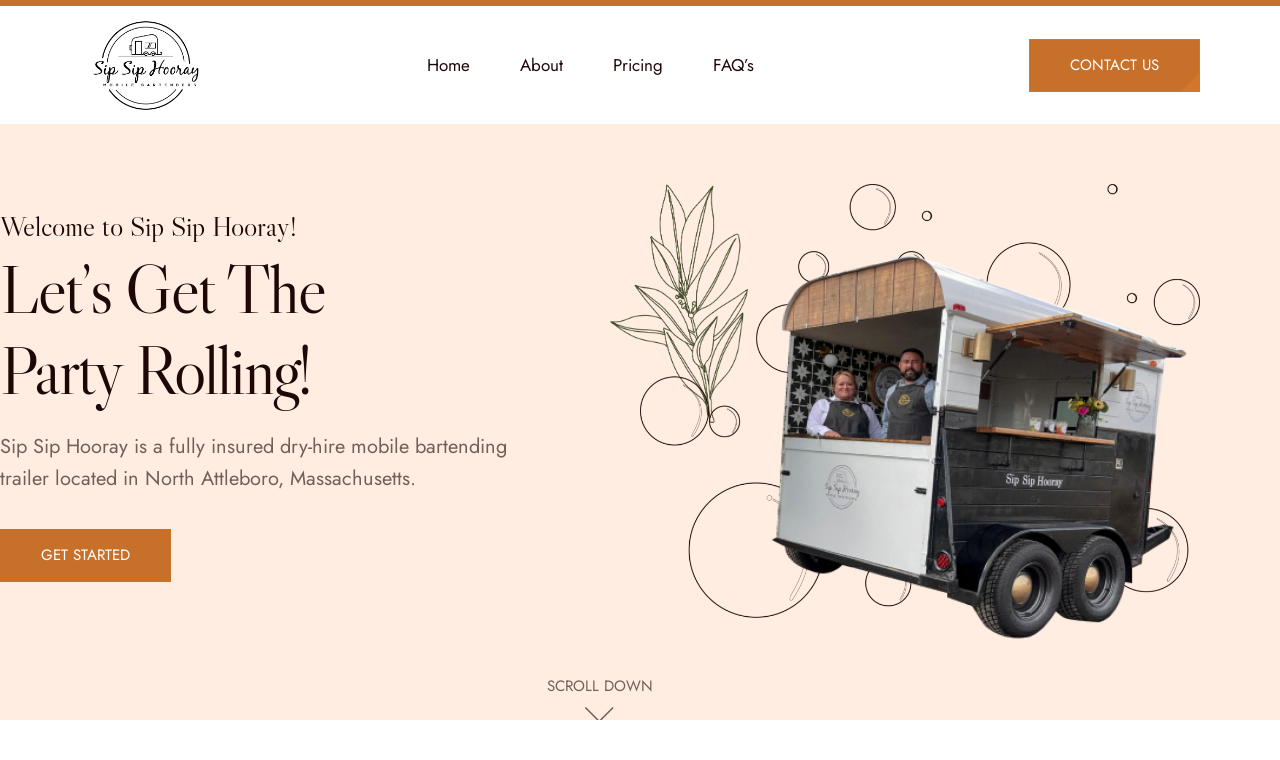

--- FILE ---
content_type: text/html; charset=UTF-8
request_url: https://sipsiphoorayma.com/
body_size: 19802
content:
<!doctype html>
<html lang="en-US">
<head>
	<meta charset="UTF-8">
	<meta name="viewport" content="width=device-width, initial-scale=1">
	<link rel="profile" href="https://gmpg.org/xfn/11">
	<title>Sip Sip Hooray</title>
<meta name='robots' content='max-image-preview:large' />
	<style>img:is([sizes="auto" i], [sizes^="auto," i]) { contain-intrinsic-size: 3000px 1500px }</style>
	<link rel="alternate" type="application/rss+xml" title="Sip Sip Hooray &raquo; Feed" href="https://sipsiphoorayma.com/feed/" />
<link rel="alternate" type="application/rss+xml" title="Sip Sip Hooray &raquo; Comments Feed" href="https://sipsiphoorayma.com/comments/feed/" />
<script>
window._wpemojiSettings = {"baseUrl":"https:\/\/s.w.org\/images\/core\/emoji\/16.0.1\/72x72\/","ext":".png","svgUrl":"https:\/\/s.w.org\/images\/core\/emoji\/16.0.1\/svg\/","svgExt":".svg","source":{"concatemoji":"https:\/\/sipsiphoorayma.com\/wp-includes\/js\/wp-emoji-release.min.js?ver=6.8.3"}};
/*! This file is auto-generated */
!function(s,n){var o,i,e;function c(e){try{var t={supportTests:e,timestamp:(new Date).valueOf()};sessionStorage.setItem(o,JSON.stringify(t))}catch(e){}}function p(e,t,n){e.clearRect(0,0,e.canvas.width,e.canvas.height),e.fillText(t,0,0);var t=new Uint32Array(e.getImageData(0,0,e.canvas.width,e.canvas.height).data),a=(e.clearRect(0,0,e.canvas.width,e.canvas.height),e.fillText(n,0,0),new Uint32Array(e.getImageData(0,0,e.canvas.width,e.canvas.height).data));return t.every(function(e,t){return e===a[t]})}function u(e,t){e.clearRect(0,0,e.canvas.width,e.canvas.height),e.fillText(t,0,0);for(var n=e.getImageData(16,16,1,1),a=0;a<n.data.length;a++)if(0!==n.data[a])return!1;return!0}function f(e,t,n,a){switch(t){case"flag":return n(e,"\ud83c\udff3\ufe0f\u200d\u26a7\ufe0f","\ud83c\udff3\ufe0f\u200b\u26a7\ufe0f")?!1:!n(e,"\ud83c\udde8\ud83c\uddf6","\ud83c\udde8\u200b\ud83c\uddf6")&&!n(e,"\ud83c\udff4\udb40\udc67\udb40\udc62\udb40\udc65\udb40\udc6e\udb40\udc67\udb40\udc7f","\ud83c\udff4\u200b\udb40\udc67\u200b\udb40\udc62\u200b\udb40\udc65\u200b\udb40\udc6e\u200b\udb40\udc67\u200b\udb40\udc7f");case"emoji":return!a(e,"\ud83e\udedf")}return!1}function g(e,t,n,a){var r="undefined"!=typeof WorkerGlobalScope&&self instanceof WorkerGlobalScope?new OffscreenCanvas(300,150):s.createElement("canvas"),o=r.getContext("2d",{willReadFrequently:!0}),i=(o.textBaseline="top",o.font="600 32px Arial",{});return e.forEach(function(e){i[e]=t(o,e,n,a)}),i}function t(e){var t=s.createElement("script");t.src=e,t.defer=!0,s.head.appendChild(t)}"undefined"!=typeof Promise&&(o="wpEmojiSettingsSupports",i=["flag","emoji"],n.supports={everything:!0,everythingExceptFlag:!0},e=new Promise(function(e){s.addEventListener("DOMContentLoaded",e,{once:!0})}),new Promise(function(t){var n=function(){try{var e=JSON.parse(sessionStorage.getItem(o));if("object"==typeof e&&"number"==typeof e.timestamp&&(new Date).valueOf()<e.timestamp+604800&&"object"==typeof e.supportTests)return e.supportTests}catch(e){}return null}();if(!n){if("undefined"!=typeof Worker&&"undefined"!=typeof OffscreenCanvas&&"undefined"!=typeof URL&&URL.createObjectURL&&"undefined"!=typeof Blob)try{var e="postMessage("+g.toString()+"("+[JSON.stringify(i),f.toString(),p.toString(),u.toString()].join(",")+"));",a=new Blob([e],{type:"text/javascript"}),r=new Worker(URL.createObjectURL(a),{name:"wpTestEmojiSupports"});return void(r.onmessage=function(e){c(n=e.data),r.terminate(),t(n)})}catch(e){}c(n=g(i,f,p,u))}t(n)}).then(function(e){for(var t in e)n.supports[t]=e[t],n.supports.everything=n.supports.everything&&n.supports[t],"flag"!==t&&(n.supports.everythingExceptFlag=n.supports.everythingExceptFlag&&n.supports[t]);n.supports.everythingExceptFlag=n.supports.everythingExceptFlag&&!n.supports.flag,n.DOMReady=!1,n.readyCallback=function(){n.DOMReady=!0}}).then(function(){return e}).then(function(){var e;n.supports.everything||(n.readyCallback(),(e=n.source||{}).concatemoji?t(e.concatemoji):e.wpemoji&&e.twemoji&&(t(e.twemoji),t(e.wpemoji)))}))}((window,document),window._wpemojiSettings);
</script>
<link rel='stylesheet' id='font-awesome-5-all-css' href='https://sipsiphoorayma.com/wp-content/plugins/elementor/assets/lib/font-awesome/css/all.min.css?ver=3.34.2' media='all' />
<link rel='stylesheet' id='font-awesome-4-shim-css' href='https://sipsiphoorayma.com/wp-content/plugins/elementor/assets/lib/font-awesome/css/v4-shims.min.css?ver=3.34.2' media='all' />
<link rel='stylesheet' id='jkit-elements-main-css' href='https://sipsiphoorayma.com/wp-content/plugins/jeg-elementor-kit/assets/css/elements/main.css?ver=3.0.2' media='all' />
<style id='wp-emoji-styles-inline-css'>

	img.wp-smiley, img.emoji {
		display: inline !important;
		border: none !important;
		box-shadow: none !important;
		height: 1em !important;
		width: 1em !important;
		margin: 0 0.07em !important;
		vertical-align: -0.1em !important;
		background: none !important;
		padding: 0 !important;
	}
</style>
<style id='global-styles-inline-css'>
:root{--wp--preset--aspect-ratio--square: 1;--wp--preset--aspect-ratio--4-3: 4/3;--wp--preset--aspect-ratio--3-4: 3/4;--wp--preset--aspect-ratio--3-2: 3/2;--wp--preset--aspect-ratio--2-3: 2/3;--wp--preset--aspect-ratio--16-9: 16/9;--wp--preset--aspect-ratio--9-16: 9/16;--wp--preset--color--black: #000000;--wp--preset--color--cyan-bluish-gray: #abb8c3;--wp--preset--color--white: #ffffff;--wp--preset--color--pale-pink: #f78da7;--wp--preset--color--vivid-red: #cf2e2e;--wp--preset--color--luminous-vivid-orange: #ff6900;--wp--preset--color--luminous-vivid-amber: #fcb900;--wp--preset--color--light-green-cyan: #7bdcb5;--wp--preset--color--vivid-green-cyan: #00d084;--wp--preset--color--pale-cyan-blue: #8ed1fc;--wp--preset--color--vivid-cyan-blue: #0693e3;--wp--preset--color--vivid-purple: #9b51e0;--wp--preset--gradient--vivid-cyan-blue-to-vivid-purple: linear-gradient(135deg,rgba(6,147,227,1) 0%,rgb(155,81,224) 100%);--wp--preset--gradient--light-green-cyan-to-vivid-green-cyan: linear-gradient(135deg,rgb(122,220,180) 0%,rgb(0,208,130) 100%);--wp--preset--gradient--luminous-vivid-amber-to-luminous-vivid-orange: linear-gradient(135deg,rgba(252,185,0,1) 0%,rgba(255,105,0,1) 100%);--wp--preset--gradient--luminous-vivid-orange-to-vivid-red: linear-gradient(135deg,rgba(255,105,0,1) 0%,rgb(207,46,46) 100%);--wp--preset--gradient--very-light-gray-to-cyan-bluish-gray: linear-gradient(135deg,rgb(238,238,238) 0%,rgb(169,184,195) 100%);--wp--preset--gradient--cool-to-warm-spectrum: linear-gradient(135deg,rgb(74,234,220) 0%,rgb(151,120,209) 20%,rgb(207,42,186) 40%,rgb(238,44,130) 60%,rgb(251,105,98) 80%,rgb(254,248,76) 100%);--wp--preset--gradient--blush-light-purple: linear-gradient(135deg,rgb(255,206,236) 0%,rgb(152,150,240) 100%);--wp--preset--gradient--blush-bordeaux: linear-gradient(135deg,rgb(254,205,165) 0%,rgb(254,45,45) 50%,rgb(107,0,62) 100%);--wp--preset--gradient--luminous-dusk: linear-gradient(135deg,rgb(255,203,112) 0%,rgb(199,81,192) 50%,rgb(65,88,208) 100%);--wp--preset--gradient--pale-ocean: linear-gradient(135deg,rgb(255,245,203) 0%,rgb(182,227,212) 50%,rgb(51,167,181) 100%);--wp--preset--gradient--electric-grass: linear-gradient(135deg,rgb(202,248,128) 0%,rgb(113,206,126) 100%);--wp--preset--gradient--midnight: linear-gradient(135deg,rgb(2,3,129) 0%,rgb(40,116,252) 100%);--wp--preset--font-size--small: 13px;--wp--preset--font-size--medium: 20px;--wp--preset--font-size--large: 36px;--wp--preset--font-size--x-large: 42px;--wp--preset--spacing--20: 0.44rem;--wp--preset--spacing--30: 0.67rem;--wp--preset--spacing--40: 1rem;--wp--preset--spacing--50: 1.5rem;--wp--preset--spacing--60: 2.25rem;--wp--preset--spacing--70: 3.38rem;--wp--preset--spacing--80: 5.06rem;--wp--preset--shadow--natural: 6px 6px 9px rgba(0, 0, 0, 0.2);--wp--preset--shadow--deep: 12px 12px 50px rgba(0, 0, 0, 0.4);--wp--preset--shadow--sharp: 6px 6px 0px rgba(0, 0, 0, 0.2);--wp--preset--shadow--outlined: 6px 6px 0px -3px rgba(255, 255, 255, 1), 6px 6px rgba(0, 0, 0, 1);--wp--preset--shadow--crisp: 6px 6px 0px rgba(0, 0, 0, 1);}:root { --wp--style--global--content-size: 800px;--wp--style--global--wide-size: 1200px; }:where(body) { margin: 0; }.wp-site-blocks > .alignleft { float: left; margin-right: 2em; }.wp-site-blocks > .alignright { float: right; margin-left: 2em; }.wp-site-blocks > .aligncenter { justify-content: center; margin-left: auto; margin-right: auto; }:where(.wp-site-blocks) > * { margin-block-start: 24px; margin-block-end: 0; }:where(.wp-site-blocks) > :first-child { margin-block-start: 0; }:where(.wp-site-blocks) > :last-child { margin-block-end: 0; }:root { --wp--style--block-gap: 24px; }:root :where(.is-layout-flow) > :first-child{margin-block-start: 0;}:root :where(.is-layout-flow) > :last-child{margin-block-end: 0;}:root :where(.is-layout-flow) > *{margin-block-start: 24px;margin-block-end: 0;}:root :where(.is-layout-constrained) > :first-child{margin-block-start: 0;}:root :where(.is-layout-constrained) > :last-child{margin-block-end: 0;}:root :where(.is-layout-constrained) > *{margin-block-start: 24px;margin-block-end: 0;}:root :where(.is-layout-flex){gap: 24px;}:root :where(.is-layout-grid){gap: 24px;}.is-layout-flow > .alignleft{float: left;margin-inline-start: 0;margin-inline-end: 2em;}.is-layout-flow > .alignright{float: right;margin-inline-start: 2em;margin-inline-end: 0;}.is-layout-flow > .aligncenter{margin-left: auto !important;margin-right: auto !important;}.is-layout-constrained > .alignleft{float: left;margin-inline-start: 0;margin-inline-end: 2em;}.is-layout-constrained > .alignright{float: right;margin-inline-start: 2em;margin-inline-end: 0;}.is-layout-constrained > .aligncenter{margin-left: auto !important;margin-right: auto !important;}.is-layout-constrained > :where(:not(.alignleft):not(.alignright):not(.alignfull)){max-width: var(--wp--style--global--content-size);margin-left: auto !important;margin-right: auto !important;}.is-layout-constrained > .alignwide{max-width: var(--wp--style--global--wide-size);}body .is-layout-flex{display: flex;}.is-layout-flex{flex-wrap: wrap;align-items: center;}.is-layout-flex > :is(*, div){margin: 0;}body .is-layout-grid{display: grid;}.is-layout-grid > :is(*, div){margin: 0;}body{padding-top: 0px;padding-right: 0px;padding-bottom: 0px;padding-left: 0px;}a:where(:not(.wp-element-button)){text-decoration: underline;}:root :where(.wp-element-button, .wp-block-button__link){background-color: #32373c;border-width: 0;color: #fff;font-family: inherit;font-size: inherit;line-height: inherit;padding: calc(0.667em + 2px) calc(1.333em + 2px);text-decoration: none;}.has-black-color{color: var(--wp--preset--color--black) !important;}.has-cyan-bluish-gray-color{color: var(--wp--preset--color--cyan-bluish-gray) !important;}.has-white-color{color: var(--wp--preset--color--white) !important;}.has-pale-pink-color{color: var(--wp--preset--color--pale-pink) !important;}.has-vivid-red-color{color: var(--wp--preset--color--vivid-red) !important;}.has-luminous-vivid-orange-color{color: var(--wp--preset--color--luminous-vivid-orange) !important;}.has-luminous-vivid-amber-color{color: var(--wp--preset--color--luminous-vivid-amber) !important;}.has-light-green-cyan-color{color: var(--wp--preset--color--light-green-cyan) !important;}.has-vivid-green-cyan-color{color: var(--wp--preset--color--vivid-green-cyan) !important;}.has-pale-cyan-blue-color{color: var(--wp--preset--color--pale-cyan-blue) !important;}.has-vivid-cyan-blue-color{color: var(--wp--preset--color--vivid-cyan-blue) !important;}.has-vivid-purple-color{color: var(--wp--preset--color--vivid-purple) !important;}.has-black-background-color{background-color: var(--wp--preset--color--black) !important;}.has-cyan-bluish-gray-background-color{background-color: var(--wp--preset--color--cyan-bluish-gray) !important;}.has-white-background-color{background-color: var(--wp--preset--color--white) !important;}.has-pale-pink-background-color{background-color: var(--wp--preset--color--pale-pink) !important;}.has-vivid-red-background-color{background-color: var(--wp--preset--color--vivid-red) !important;}.has-luminous-vivid-orange-background-color{background-color: var(--wp--preset--color--luminous-vivid-orange) !important;}.has-luminous-vivid-amber-background-color{background-color: var(--wp--preset--color--luminous-vivid-amber) !important;}.has-light-green-cyan-background-color{background-color: var(--wp--preset--color--light-green-cyan) !important;}.has-vivid-green-cyan-background-color{background-color: var(--wp--preset--color--vivid-green-cyan) !important;}.has-pale-cyan-blue-background-color{background-color: var(--wp--preset--color--pale-cyan-blue) !important;}.has-vivid-cyan-blue-background-color{background-color: var(--wp--preset--color--vivid-cyan-blue) !important;}.has-vivid-purple-background-color{background-color: var(--wp--preset--color--vivid-purple) !important;}.has-black-border-color{border-color: var(--wp--preset--color--black) !important;}.has-cyan-bluish-gray-border-color{border-color: var(--wp--preset--color--cyan-bluish-gray) !important;}.has-white-border-color{border-color: var(--wp--preset--color--white) !important;}.has-pale-pink-border-color{border-color: var(--wp--preset--color--pale-pink) !important;}.has-vivid-red-border-color{border-color: var(--wp--preset--color--vivid-red) !important;}.has-luminous-vivid-orange-border-color{border-color: var(--wp--preset--color--luminous-vivid-orange) !important;}.has-luminous-vivid-amber-border-color{border-color: var(--wp--preset--color--luminous-vivid-amber) !important;}.has-light-green-cyan-border-color{border-color: var(--wp--preset--color--light-green-cyan) !important;}.has-vivid-green-cyan-border-color{border-color: var(--wp--preset--color--vivid-green-cyan) !important;}.has-pale-cyan-blue-border-color{border-color: var(--wp--preset--color--pale-cyan-blue) !important;}.has-vivid-cyan-blue-border-color{border-color: var(--wp--preset--color--vivid-cyan-blue) !important;}.has-vivid-purple-border-color{border-color: var(--wp--preset--color--vivid-purple) !important;}.has-vivid-cyan-blue-to-vivid-purple-gradient-background{background: var(--wp--preset--gradient--vivid-cyan-blue-to-vivid-purple) !important;}.has-light-green-cyan-to-vivid-green-cyan-gradient-background{background: var(--wp--preset--gradient--light-green-cyan-to-vivid-green-cyan) !important;}.has-luminous-vivid-amber-to-luminous-vivid-orange-gradient-background{background: var(--wp--preset--gradient--luminous-vivid-amber-to-luminous-vivid-orange) !important;}.has-luminous-vivid-orange-to-vivid-red-gradient-background{background: var(--wp--preset--gradient--luminous-vivid-orange-to-vivid-red) !important;}.has-very-light-gray-to-cyan-bluish-gray-gradient-background{background: var(--wp--preset--gradient--very-light-gray-to-cyan-bluish-gray) !important;}.has-cool-to-warm-spectrum-gradient-background{background: var(--wp--preset--gradient--cool-to-warm-spectrum) !important;}.has-blush-light-purple-gradient-background{background: var(--wp--preset--gradient--blush-light-purple) !important;}.has-blush-bordeaux-gradient-background{background: var(--wp--preset--gradient--blush-bordeaux) !important;}.has-luminous-dusk-gradient-background{background: var(--wp--preset--gradient--luminous-dusk) !important;}.has-pale-ocean-gradient-background{background: var(--wp--preset--gradient--pale-ocean) !important;}.has-electric-grass-gradient-background{background: var(--wp--preset--gradient--electric-grass) !important;}.has-midnight-gradient-background{background: var(--wp--preset--gradient--midnight) !important;}.has-small-font-size{font-size: var(--wp--preset--font-size--small) !important;}.has-medium-font-size{font-size: var(--wp--preset--font-size--medium) !important;}.has-large-font-size{font-size: var(--wp--preset--font-size--large) !important;}.has-x-large-font-size{font-size: var(--wp--preset--font-size--x-large) !important;}
:root :where(.wp-block-pullquote){font-size: 1.5em;line-height: 1.6;}
</style>
<link rel='stylesheet' id='wp-components-css' href='https://sipsiphoorayma.com/wp-includes/css/dist/components/style.min.css?ver=6.8.3' media='all' />
<link rel='stylesheet' id='godaddy-styles-css' href='https://sipsiphoorayma.com/wp-content/mu-plugins/vendor/wpex/godaddy-launch/includes/Dependencies/GoDaddy/Styles/build/latest.css?ver=2.0.2' media='all' />
<link rel='stylesheet' id='elementor-frontend-css' href='https://sipsiphoorayma.com/wp-content/plugins/elementor/assets/css/frontend.min.css?ver=3.34.2' media='all' />
<link rel='stylesheet' id='elementor-post-167-css' href='https://sipsiphoorayma.com/wp-content/uploads/elementor/css/post-167.css?ver=1769206277' media='all' />
<link rel='stylesheet' id='elementor-pro-css' href='https://sipsiphoorayma.com/wp-content/plugins/elementor-pro/assets/css/frontend.min.css?ver=3.15.1' media='all' />
<link rel='stylesheet' id='widget-heading-css' href='https://sipsiphoorayma.com/wp-content/plugins/elementor/assets/css/widget-heading.min.css?ver=3.34.2' media='all' />
<link rel='stylesheet' id='widget-image-css' href='https://sipsiphoorayma.com/wp-content/plugins/elementor/assets/css/widget-image.min.css?ver=3.34.2' media='all' />
<link rel='stylesheet' id='e-animation-hang-css' href='https://sipsiphoorayma.com/wp-content/plugins/elementor/assets/lib/animations/styles/e-animation-hang.min.css?ver=3.34.2' media='all' />
<link rel='stylesheet' id='e-animation-fadeInLeft-css' href='https://sipsiphoorayma.com/wp-content/plugins/elementor/assets/lib/animations/styles/fadeInLeft.min.css?ver=3.34.2' media='all' />
<link rel='stylesheet' id='e-animation-fadeInUp-css' href='https://sipsiphoorayma.com/wp-content/plugins/elementor/assets/lib/animations/styles/fadeInUp.min.css?ver=3.34.2' media='all' />
<link rel='stylesheet' id='widget-icon-list-css' href='https://sipsiphoorayma.com/wp-content/plugins/elementor/assets/css/widget-icon-list.min.css?ver=3.34.2' media='all' />
<link rel='stylesheet' id='widget-image-box-css' href='https://sipsiphoorayma.com/wp-content/plugins/elementor/assets/css/widget-image-box.min.css?ver=3.34.2' media='all' />
<link rel='stylesheet' id='tiny-slider-css' href='https://sipsiphoorayma.com/wp-content/plugins/jeg-elementor-kit/assets/js/tiny-slider/tiny-slider.css?ver=2.9.3' media='all' />
<link rel='stylesheet' id='elementor-post-11-css' href='https://sipsiphoorayma.com/wp-content/uploads/elementor/css/post-11.css?ver=1769206278' media='all' />
<link rel='stylesheet' id='metform-ui-css' href='https://sipsiphoorayma.com/wp-content/plugins/metform/public/assets/css/metform-ui.css?ver=4.1.2' media='all' />
<link rel='stylesheet' id='metform-style-css' href='https://sipsiphoorayma.com/wp-content/plugins/metform/public/assets/css/style.css?ver=4.1.2' media='all' />
<link rel='stylesheet' id='cute-alert-css' href='https://sipsiphoorayma.com/wp-content/plugins/metform/public/assets/lib/cute-alert/style.css?ver=4.1.2' media='all' />
<link rel='stylesheet' id='text-editor-style-css' href='https://sipsiphoorayma.com/wp-content/plugins/metform/public/assets/css/text-editor.css?ver=4.1.2' media='all' />
<link rel='stylesheet' id='hello-elementor-css' href='https://sipsiphoorayma.com/wp-content/themes/hello-elementor/assets/css/reset.css?ver=3.4.6' media='all' />
<link rel='stylesheet' id='hello-elementor-theme-style-css' href='https://sipsiphoorayma.com/wp-content/themes/hello-elementor/assets/css/theme.css?ver=3.4.6' media='all' />
<link rel='stylesheet' id='hello-elementor-header-footer-css' href='https://sipsiphoorayma.com/wp-content/themes/hello-elementor/assets/css/header-footer.css?ver=3.4.6' media='all' />
<link rel='stylesheet' id='elementor-post-41-css' href='https://sipsiphoorayma.com/wp-content/uploads/elementor/css/post-41.css?ver=1769206278' media='all' />
<link rel='stylesheet' id='elementor-post-51-css' href='https://sipsiphoorayma.com/wp-content/uploads/elementor/css/post-51.css?ver=1769206278' media='all' />
<link rel='stylesheet' id='eael-general-css' href='https://sipsiphoorayma.com/wp-content/plugins/essential-addons-for-elementor-lite/assets/front-end/css/view/general.min.css?ver=6.5.8' media='all' />
<link rel='stylesheet' id='elementor-gf-local-librecaslondisplay-css' href='https://sipsiphoorayma.com/wp-content/uploads/elementor/google-fonts/css/librecaslondisplay.css?ver=1742251152' media='all' />
<link rel='stylesheet' id='elementor-gf-local-jost-css' href='https://sipsiphoorayma.com/wp-content/uploads/elementor/google-fonts/css/jost.css?ver=1742251156' media='all' />
<link rel='stylesheet' id='elementor-icons-jkiticon-css' href='https://sipsiphoorayma.com/wp-content/plugins/jeg-elementor-kit/assets/fonts/jkiticon/jkiticon.css?ver=3.0.2' media='all' />
<script src="https://sipsiphoorayma.com/wp-content/plugins/elementor/assets/lib/font-awesome/js/v4-shims.min.js?ver=3.34.2" id="font-awesome-4-shim-js"></script>
<script src="https://sipsiphoorayma.com/wp-includes/js/jquery/jquery.min.js?ver=3.7.1" id="jquery-core-js"></script>
<script src="https://sipsiphoorayma.com/wp-includes/js/jquery/jquery-migrate.min.js?ver=3.4.1" id="jquery-migrate-js"></script>
<link rel="https://api.w.org/" href="https://sipsiphoorayma.com/wp-json/" /><link rel="alternate" title="JSON" type="application/json" href="https://sipsiphoorayma.com/wp-json/wp/v2/pages/11" /><link rel="EditURI" type="application/rsd+xml" title="RSD" href="https://sipsiphoorayma.com/xmlrpc.php?rsd" />
<meta name="generator" content="WordPress 6.8.3" />
<link rel="canonical" href="https://sipsiphoorayma.com/" />
<link rel='shortlink' href='https://sipsiphoorayma.com/' />
<link rel="alternate" title="oEmbed (JSON)" type="application/json+oembed" href="https://sipsiphoorayma.com/wp-json/oembed/1.0/embed?url=https%3A%2F%2Fsipsiphoorayma.com%2F" />
<link rel="alternate" title="oEmbed (XML)" type="text/xml+oembed" href="https://sipsiphoorayma.com/wp-json/oembed/1.0/embed?url=https%3A%2F%2Fsipsiphoorayma.com%2F&#038;format=xml" />
<meta name="generator" content="Elementor 3.34.2; features: e_font_icon_svg, additional_custom_breakpoints; settings: css_print_method-external, google_font-enabled, font_display-swap">
			<style>
				.e-con.e-parent:nth-of-type(n+4):not(.e-lazyloaded):not(.e-no-lazyload),
				.e-con.e-parent:nth-of-type(n+4):not(.e-lazyloaded):not(.e-no-lazyload) * {
					background-image: none !important;
				}
				@media screen and (max-height: 1024px) {
					.e-con.e-parent:nth-of-type(n+3):not(.e-lazyloaded):not(.e-no-lazyload),
					.e-con.e-parent:nth-of-type(n+3):not(.e-lazyloaded):not(.e-no-lazyload) * {
						background-image: none !important;
					}
				}
				@media screen and (max-height: 640px) {
					.e-con.e-parent:nth-of-type(n+2):not(.e-lazyloaded):not(.e-no-lazyload),
					.e-con.e-parent:nth-of-type(n+2):not(.e-lazyloaded):not(.e-no-lazyload) * {
						background-image: none !important;
					}
				}
			</style>
			<link rel="icon" href="https://sipsiphoorayma.com/wp-content/uploads/2024/03/cropped-Sip-Sip-Hooray-C-1-32x32.png" sizes="32x32" />
<link rel="icon" href="https://sipsiphoorayma.com/wp-content/uploads/2024/03/cropped-Sip-Sip-Hooray-C-1-192x192.png" sizes="192x192" />
<link rel="apple-touch-icon" href="https://sipsiphoorayma.com/wp-content/uploads/2024/03/cropped-Sip-Sip-Hooray-C-1-180x180.png" />
<meta name="msapplication-TileImage" content="https://sipsiphoorayma.com/wp-content/uploads/2024/03/cropped-Sip-Sip-Hooray-C-1-270x270.png" />
</head>
<body data-rsssl=1 class="home wp-singular page-template page-template-elementor_header_footer page page-id-11 wp-custom-logo wp-embed-responsive wp-theme-hello-elementor jkit-color-scheme hello-elementor-default elementor-default elementor-template-full-width elementor-kit-167 elementor-page elementor-page-11">


<a class="skip-link screen-reader-text" href="#content">Skip to content</a>

		<div data-elementor-type="header" data-elementor-id="41" class="elementor elementor-41 elementor-location-header" data-elementor-post-type="elementor_library">
					<div class="elementor-section-wrap">
								<section class="elementor-section elementor-top-section elementor-element elementor-element-1d4132ea elementor-section-boxed elementor-section-height-default elementor-section-height-default" data-id="1d4132ea" data-element_type="section" data-settings="{&quot;background_background&quot;:&quot;classic&quot;}">
							<div class="elementor-background-overlay"></div>
							<div class="elementor-container elementor-column-gap-no">
					<div class="elementor-column elementor-col-25 elementor-top-column elementor-element elementor-element-4e13994" data-id="4e13994" data-element_type="column">
			<div class="elementor-widget-wrap elementor-element-populated">
						<div class="elementor-element elementor-element-29c350ed elementor-widget elementor-widget-image" data-id="29c350ed" data-element_type="widget" data-widget_type="image.default">
				<div class="elementor-widget-container">
																<a href="https://sipsiphoorayma.com">
							<img fetchpriority="high" width="1190" height="746" src="https://sipsiphoorayma.com/wp-content/uploads/2024/03/cropped-Sip-Sip-Hooray-C.png" class="attachment-full size-full wp-image-123" alt="" decoding="async" srcset="https://sipsiphoorayma.com/wp-content/uploads/2024/03/cropped-Sip-Sip-Hooray-C.png 1190w, https://sipsiphoorayma.com/wp-content/uploads/2024/03/cropped-Sip-Sip-Hooray-C-300x188.png 300w, https://sipsiphoorayma.com/wp-content/uploads/2024/03/cropped-Sip-Sip-Hooray-C-1024x642.png 1024w, https://sipsiphoorayma.com/wp-content/uploads/2024/03/cropped-Sip-Sip-Hooray-C-768x481.png 768w" sizes="(max-width: 1190px) 100vw, 1190px" />								</a>
															</div>
				</div>
					</div>
		</div>
				<div class="elementor-column elementor-col-50 elementor-top-column elementor-element elementor-element-e807a4a" data-id="e807a4a" data-element_type="column">
			<div class="elementor-widget-wrap elementor-element-populated">
						<div class="elementor-element elementor-element-6e1b098b elementor-widget elementor-widget-jkit_nav_menu" data-id="6e1b098b" data-element_type="widget" data-widget_type="jkit_nav_menu.default">
				<div class="elementor-widget-container">
					<div  class="jeg-elementor-kit jkit-nav-menu break-point-tablet submenu-click-title jeg_module_11__6973f2a21386b"  data-item-indicator="&lt;i aria-hidden=&quot;true&quot; class=&quot;jki jki-plus-solid&quot;&gt;&lt;/i&gt;"><button aria-label="open-menu" class="jkit-hamburger-menu"><i aria-hidden="true" class="jki jki-menu-7-light"></i></button>
        <div class="jkit-menu-wrapper"><div class="jkit-menu-container"><ul id="menu-primary-menu" class="jkit-menu jkit-menu-direction-flex jkit-submenu-position-top"><li id="menu-item-116" class="menu-item menu-item-type-post_type menu-item-object-page menu-item-home current-menu-item page_item page-item-11 current_page_item menu-item-116"><a href="https://sipsiphoorayma.com/" aria-current="page">Home</a></li>
<li id="menu-item-117" class="menu-item menu-item-type-post_type menu-item-object-page menu-item-117"><a href="https://sipsiphoorayma.com/about/">About</a></li>
<li id="menu-item-121" class="menu-item menu-item-type-post_type menu-item-object-page menu-item-121"><a href="https://sipsiphoorayma.com/pricing/">Pricing</a></li>
<li id="menu-item-119" class="menu-item menu-item-type-post_type menu-item-object-page menu-item-119"><a href="https://sipsiphoorayma.com/faqs/">FAQ’s</a></li>
</ul></div>
            <div class="jkit-nav-identity-panel">
                <div class="jkit-nav-site-title"><a href="https://sipsiphoorayma.com" class="jkit-nav-logo" aria-label="Home Link"><img width="864" height="674" src="https://sipsiphoorayma.com/wp-content/uploads/2024/03/Sip_Sip_Hooray-Csssssssssssssssss.png" class="attachment-full size-full" alt="" decoding="async" srcset="https://sipsiphoorayma.com/wp-content/uploads/2024/03/Sip_Sip_Hooray-Csssssssssssssssss.png 864w, https://sipsiphoorayma.com/wp-content/uploads/2024/03/Sip_Sip_Hooray-Csssssssssssssssss-300x234.png 300w, https://sipsiphoorayma.com/wp-content/uploads/2024/03/Sip_Sip_Hooray-Csssssssssssssssss-768x599.png 768w" sizes="(max-width: 864px) 100vw, 864px" /></a></div>
                <button aria-label="close-menu" class="jkit-close-menu"><i aria-hidden="true" class="jki jki-times-solid"></i></button>
            </div>
        </div>
        <div class="jkit-overlay"></div></div>				</div>
				</div>
					</div>
		</div>
				<div class="elementor-column elementor-col-25 elementor-top-column elementor-element elementor-element-6559b008 elementor-hidden-tablet elementor-hidden-mobile" data-id="6559b008" data-element_type="column">
			<div class="elementor-widget-wrap elementor-element-populated">
						<div class="elementor-element elementor-element-97aa2f6 elementor-widget elementor-widget-jkit_button" data-id="97aa2f6" data-element_type="widget" data-widget_type="jkit_button.default">
				<div class="elementor-widget-container">
					<div  class="jeg-elementor-kit jkit-button  icon-position-before jeg_module_11_1_6973f2a217f98" ><a href="https://sipsiphoorayma.com/contact/" class="jkit-button-wrapper hover-gradient"><span>Contact Us</span></a></div>				</div>
				</div>
					</div>
		</div>
					</div>
		</section>
							</div>
				</div>
				<div data-elementor-type="wp-page" data-elementor-id="11" class="elementor elementor-11" data-elementor-post-type="page">
						<section class="elementor-section elementor-top-section elementor-element elementor-element-4990b9ee elementor-section-boxed elementor-section-height-default elementor-section-height-default" data-id="4990b9ee" data-element_type="section" data-settings="{&quot;background_background&quot;:&quot;classic&quot;}">
							<div class="elementor-background-overlay"></div>
							<div class="elementor-container elementor-column-gap-no">
					<div class="elementor-column elementor-col-50 elementor-top-column elementor-element elementor-element-5f4abc57" data-id="5f4abc57" data-element_type="column">
			<div class="elementor-widget-wrap elementor-element-populated">
						<div class="elementor-element elementor-element-4b4622a4 elementor-widget elementor-widget-heading" data-id="4b4622a4" data-element_type="widget" data-widget_type="heading.default">
				<div class="elementor-widget-container">
					<h5 class="elementor-heading-title elementor-size-default">Welcome to Sip Sip Hooray!

</h5>				</div>
				</div>
				<div class="elementor-element elementor-element-11f5a26c elementor-widget elementor-widget-heading" data-id="11f5a26c" data-element_type="widget" data-widget_type="heading.default">
				<div class="elementor-widget-container">
					<h1 class="elementor-heading-title elementor-size-default"> Let’s Get The<br> Party Rolling! </h1>				</div>
				</div>
				<div class="elementor-element elementor-element-cb621c3 elementor-widget elementor-widget-text-editor" data-id="cb621c3" data-element_type="widget" data-widget_type="text-editor.default">
				<div class="elementor-widget-container">
									<p>Sip Sip Hooray is a fully insured dry-hire mobile bartending trailer located in North Attleboro, Massachusetts.</p>								</div>
				</div>
				<div class="elementor-element elementor-element-da4a26a elementor-widget elementor-widget-button" data-id="da4a26a" data-element_type="widget" data-widget_type="button.default">
				<div class="elementor-widget-container">
									<div class="elementor-button-wrapper">
					<a class="elementor-button elementor-button-link elementor-size-sm" href="https://sipsiphoorayma.com/contact/">
						<span class="elementor-button-content-wrapper">
									<span class="elementor-button-text">Get Started</span>
					</span>
					</a>
				</div>
								</div>
				</div>
				<section class="elementor-section elementor-inner-section elementor-element elementor-element-3e4ca1ee elementor-section-full_width elementor-section-height-default elementor-section-height-default" data-id="3e4ca1ee" data-element_type="section">
						<div class="elementor-container elementor-column-gap-no">
					<div class="elementor-column elementor-col-100 elementor-inner-column elementor-element elementor-element-57f7b334" data-id="57f7b334" data-element_type="column">
			<div class="elementor-widget-wrap">
							</div>
		</div>
					</div>
		</section>
					</div>
		</div>
				<div class="elementor-column elementor-col-50 elementor-top-column elementor-element elementor-element-416009eb" data-id="416009eb" data-element_type="column" data-settings="{&quot;background_background&quot;:&quot;classic&quot;}">
			<div class="elementor-widget-wrap elementor-element-populated">
						<div class="elementor-element elementor-element-5325b419 elementor-widget__width-initial elementor-absolute e-transform elementor-widget-tablet__width-initial elementor-hidden-tablet elementor-hidden-mobile elementor-widget elementor-widget-image" data-id="5325b419" data-element_type="widget" data-settings="{&quot;_position&quot;:&quot;absolute&quot;,&quot;_transform_rotateZ_effect&quot;:{&quot;unit&quot;:&quot;px&quot;,&quot;size&quot;:-19,&quot;sizes&quot;:[]},&quot;_transform_rotateZ_effect_tablet&quot;:{&quot;unit&quot;:&quot;deg&quot;,&quot;size&quot;:&quot;&quot;,&quot;sizes&quot;:[]},&quot;_transform_rotateZ_effect_mobile&quot;:{&quot;unit&quot;:&quot;deg&quot;,&quot;size&quot;:&quot;&quot;,&quot;sizes&quot;:[]}}" data-widget_type="image.default">
				<div class="elementor-widget-container">
															<img decoding="async" width="481" height="712" src="https://sipsiphoorayma.com/wp-content/uploads/2024/03/tGbms4_2_.png" class="attachment-full size-full wp-image-16" alt="" srcset="https://sipsiphoorayma.com/wp-content/uploads/2024/03/tGbms4_2_.png 481w, https://sipsiphoorayma.com/wp-content/uploads/2024/03/tGbms4_2_-203x300.png 203w" sizes="(max-width: 481px) 100vw, 481px" />															</div>
				</div>
				<section class="elementor-section elementor-inner-section elementor-element elementor-element-5fb8f8fa elementor-section-full_width elementor-section-height-default elementor-section-height-default" data-id="5fb8f8fa" data-element_type="section">
						<div class="elementor-container elementor-column-gap-no">
					<div class="elementor-column elementor-col-100 elementor-inner-column elementor-element elementor-element-1bb8789" data-id="1bb8789" data-element_type="column">
			<div class="elementor-widget-wrap elementor-element-populated">
						<div class="elementor-element elementor-element-9d88629 elementor-widget elementor-widget-image" data-id="9d88629" data-element_type="widget" data-widget_type="image.default">
				<div class="elementor-widget-container">
															<img loading="lazy" decoding="async" width="800" height="695" src="https://sipsiphoorayma.com/wp-content/uploads/2024/04/Group-238628cssscs-1024x889.png" class="attachment-large size-large wp-image-914" alt="" srcset="https://sipsiphoorayma.com/wp-content/uploads/2024/04/Group-238628cssscs-1024x889.png 1024w, https://sipsiphoorayma.com/wp-content/uploads/2024/04/Group-238628cssscs-300x261.png 300w, https://sipsiphoorayma.com/wp-content/uploads/2024/04/Group-238628cssscs-768x667.png 768w, https://sipsiphoorayma.com/wp-content/uploads/2024/04/Group-238628cssscs-1536x1334.png 1536w, https://sipsiphoorayma.com/wp-content/uploads/2024/04/Group-238628cssscs-2048x1779.png 2048w" sizes="(max-width: 800px) 100vw, 800px" />															</div>
				</div>
					</div>
		</div>
					</div>
		</section>
					</div>
		</div>
					</div>
		</section>
				<section class="elementor-section elementor-top-section elementor-element elementor-element-1c1ea84e elementor-section-boxed elementor-section-height-default elementor-section-height-default" data-id="1c1ea84e" data-element_type="section">
						<div class="elementor-container elementor-column-gap-no">
					<div class="elementor-column elementor-col-100 elementor-top-column elementor-element elementor-element-7533932b" data-id="7533932b" data-element_type="column">
			<div class="elementor-widget-wrap elementor-element-populated">
						<div class="elementor-element elementor-element-57aef0dc elementor-widget elementor-widget-jkit_button" data-id="57aef0dc" data-element_type="widget" data-widget_type="jkit_button.default">
				<div class="elementor-widget-container">
					<div  class="jeg-elementor-kit jkit-button  icon-position-after jeg_module_11_2_6973f2a21d8db" ><a href="#about" class="jkit-button-wrapper">Scroll Down</a></div>				</div>
				</div>
				<div class="elementor-element elementor-element-70caa9c1 elementor-view-default elementor-widget elementor-widget-icon" data-id="70caa9c1" data-element_type="widget" data-widget_type="icon.default">
				<div class="elementor-widget-container">
							<div class="elementor-icon-wrapper">
			<a class="elementor-icon elementor-animation-hang" href="#">
			<i aria-hidden="true" class="jki jki-chevron-down-light"></i>			</a>
		</div>
						</div>
				</div>
					</div>
		</div>
					</div>
		</section>
				<section class="elementor-section elementor-top-section elementor-element elementor-element-659290e3 elementor-section-boxed elementor-section-height-default elementor-section-height-default" data-id="659290e3" data-element_type="section" id="about">
						<div class="elementor-container elementor-column-gap-no">
					<div class="elementor-column elementor-col-100 elementor-top-column elementor-element elementor-element-26a30bbd" data-id="26a30bbd" data-element_type="column">
			<div class="elementor-widget-wrap elementor-element-populated">
						<section class="elementor-section elementor-inner-section elementor-element elementor-element-3fa5c0f4 elementor-section-full_width elementor-section-height-default elementor-section-height-default" data-id="3fa5c0f4" data-element_type="section">
						<div class="elementor-container elementor-column-gap-no">
					<div class="elementor-column elementor-col-50 elementor-inner-column elementor-element elementor-element-6f61649a" data-id="6f61649a" data-element_type="column">
			<div class="elementor-widget-wrap elementor-element-populated">
						<div class="elementor-element elementor-element-55269629 elementor-invisible elementor-widget elementor-widget-jkit_heading" data-id="55269629" data-element_type="widget" data-settings="{&quot;_animation&quot;:&quot;fadeInLeft&quot;}" data-widget_type="jkit_heading.default">
				<div class="elementor-widget-container">
					<div  class="jeg-elementor-kit jkit-heading  align- align-tablet- align-mobile- jeg_module_11_3_6973f2a2200d7" ><h5 class="heading-section-subtitle  style-color">About Sip Sip Hooray</h5><div class="heading-section-title  display-inline-block"><h2 class="heading-title">Crafting Memories, Celebrating Moments</h2></div></div>				</div>
				</div>
					</div>
		</div>
				<div class="elementor-column elementor-col-50 elementor-inner-column elementor-element elementor-element-16cdb872" data-id="16cdb872" data-element_type="column">
			<div class="elementor-widget-wrap elementor-element-populated">
						<div class="elementor-element elementor-element-3cdf6aa4 elementor-widget elementor-widget-text-editor" data-id="3cdf6aa4" data-element_type="widget" data-widget_type="text-editor.default">
				<div class="elementor-widget-container">
									<p>Sip Sip Hooray is your ticket to exquisite drinks and unforgettable moments. Nestled in the heart of Massachusetts, we&#8217;re passionate about crafting unique experiences that elevate any occasion.</p>
<p>Welcome to a world where every sip tells a story and every celebration is infused with warmth and hospitality. Join us on this journey of taste and tradition.</p>								</div>
				</div>
					</div>
		</div>
					</div>
		</section>
				<section class="elementor-section elementor-inner-section elementor-element elementor-element-20bd4804 elementor-section-full_width elementor-section-height-default elementor-section-height-default" data-id="20bd4804" data-element_type="section">
						<div class="elementor-container elementor-column-gap-no">
					<div class="elementor-column elementor-col-25 elementor-inner-column elementor-element elementor-element-4b2fe38b" data-id="4b2fe38b" data-element_type="column">
			<div class="elementor-widget-wrap elementor-element-populated">
						<div class="elementor-element elementor-element-38a66c24 elementor-widget elementor-widget-image" data-id="38a66c24" data-element_type="widget" data-widget_type="image.default">
				<div class="elementor-widget-container">
															<img loading="lazy" decoding="async" width="640" height="481" src="https://sipsiphoorayma.com/wp-content/uploads/2025/06/thumbnail_image0.jpg" class="attachment-full size-full wp-image-1163" alt="mobile bar tending" srcset="https://sipsiphoorayma.com/wp-content/uploads/2025/06/thumbnail_image0.jpg 640w, https://sipsiphoorayma.com/wp-content/uploads/2025/06/thumbnail_image0-300x225.jpg 300w" sizes="(max-width: 640px) 100vw, 640px" />															</div>
				</div>
					</div>
		</div>
				<div class="elementor-column elementor-col-50 elementor-inner-column elementor-element elementor-element-76baf1e5" data-id="76baf1e5" data-element_type="column">
			<div class="elementor-widget-wrap elementor-element-populated">
						<div class="elementor-element elementor-element-51fd1ab0 elementor-widget__width-initial elementor-absolute e-transform elementor-widget-tablet__width-initial elementor-widget-mobile__width-initial elementor-hidden-mobile elementor-widget elementor-widget-image" data-id="51fd1ab0" data-element_type="widget" data-settings="{&quot;_position&quot;:&quot;absolute&quot;,&quot;_transform_rotateZ_effect&quot;:{&quot;unit&quot;:&quot;px&quot;,&quot;size&quot;:46,&quot;sizes&quot;:[]},&quot;_transform_rotateZ_effect_tablet&quot;:{&quot;unit&quot;:&quot;deg&quot;,&quot;size&quot;:&quot;&quot;,&quot;sizes&quot;:[]},&quot;_transform_rotateZ_effect_mobile&quot;:{&quot;unit&quot;:&quot;deg&quot;,&quot;size&quot;:&quot;&quot;,&quot;sizes&quot;:[]}}" data-widget_type="image.default">
				<div class="elementor-widget-container">
															<img loading="lazy" decoding="async" width="533" height="622" src="https://sipsiphoorayma.com/wp-content/uploads/2024/03/G9TfL0_2_.png" class="attachment-full size-full wp-image-19" alt="" srcset="https://sipsiphoorayma.com/wp-content/uploads/2024/03/G9TfL0_2_.png 533w, https://sipsiphoorayma.com/wp-content/uploads/2024/03/G9TfL0_2_-257x300.png 257w" sizes="(max-width: 533px) 100vw, 533px" />															</div>
				</div>
				<div class="elementor-element elementor-element-5ecdad65 elementor-widget__width-initial elementor-absolute e-transform elementor-widget-tablet__width-initial elementor-widget-mobile__width-initial elementor-widget elementor-widget-image" data-id="5ecdad65" data-element_type="widget" data-settings="{&quot;_position&quot;:&quot;absolute&quot;,&quot;_transform_rotateZ_effect&quot;:{&quot;unit&quot;:&quot;px&quot;,&quot;size&quot;:-9,&quot;sizes&quot;:[]},&quot;_transform_rotateZ_effect_tablet&quot;:{&quot;unit&quot;:&quot;deg&quot;,&quot;size&quot;:&quot;&quot;,&quot;sizes&quot;:[]},&quot;_transform_rotateZ_effect_mobile&quot;:{&quot;unit&quot;:&quot;deg&quot;,&quot;size&quot;:&quot;&quot;,&quot;sizes&quot;:[]}}" data-widget_type="image.default">
				<div class="elementor-widget-container">
															<img loading="lazy" decoding="async" width="1025" height="772" src="https://sipsiphoorayma.com/wp-content/uploads/2024/03/Group_238631sssssssss.png" class="attachment-full size-full wp-image-770" alt="" srcset="https://sipsiphoorayma.com/wp-content/uploads/2024/03/Group_238631sssssssss.png 1025w, https://sipsiphoorayma.com/wp-content/uploads/2024/03/Group_238631sssssssss-300x226.png 300w, https://sipsiphoorayma.com/wp-content/uploads/2024/03/Group_238631sssssssss-768x578.png 768w" sizes="(max-width: 1025px) 100vw, 1025px" />															</div>
				</div>
				<div class="elementor-element elementor-element-3bcc1373 elementor-widget elementor-widget-image" data-id="3bcc1373" data-element_type="widget" data-widget_type="image.default">
				<div class="elementor-widget-container">
															<img loading="lazy" decoding="async" width="1000" height="1333" src="https://sipsiphoorayma.com/wp-content/uploads/2024/03/bar-2.jpg" class="attachment-full size-full wp-image-409" alt="" srcset="https://sipsiphoorayma.com/wp-content/uploads/2024/03/bar-2.jpg 1000w, https://sipsiphoorayma.com/wp-content/uploads/2024/03/bar-2-225x300.jpg 225w, https://sipsiphoorayma.com/wp-content/uploads/2024/03/bar-2-768x1024.jpg 768w" sizes="(max-width: 1000px) 100vw, 1000px" />															</div>
				</div>
					</div>
		</div>
				<div class="elementor-column elementor-col-25 elementor-inner-column elementor-element elementor-element-207e8d4a" data-id="207e8d4a" data-element_type="column">
			<div class="elementor-widget-wrap elementor-element-populated">
						<div class="elementor-element elementor-element-244ab71 elementor-widget elementor-widget-image" data-id="244ab71" data-element_type="widget" data-widget_type="image.default">
				<div class="elementor-widget-container">
															<img loading="lazy" decoding="async" width="481" height="640" src="https://sipsiphoorayma.com/wp-content/uploads/2025/06/thumbnail_image1.jpg" class="attachment-full size-full wp-image-1159" alt="mobile bar tending" srcset="https://sipsiphoorayma.com/wp-content/uploads/2025/06/thumbnail_image1.jpg 481w, https://sipsiphoorayma.com/wp-content/uploads/2025/06/thumbnail_image1-225x300.jpg 225w" sizes="(max-width: 481px) 100vw, 481px" />															</div>
				</div>
					</div>
		</div>
					</div>
		</section>
					</div>
		</div>
					</div>
		</section>
				<section class="elementor-section elementor-top-section elementor-element elementor-element-3fd94c28 elementor-section-boxed elementor-section-height-default elementor-section-height-default" data-id="3fd94c28" data-element_type="section" data-settings="{&quot;background_background&quot;:&quot;classic&quot;}">
							<div class="elementor-background-overlay"></div>
							<div class="elementor-container elementor-column-gap-no">
					<div class="elementor-column elementor-col-100 elementor-top-column elementor-element elementor-element-40c746c4" data-id="40c746c4" data-element_type="column">
			<div class="elementor-widget-wrap elementor-element-populated">
						<div class="elementor-element elementor-element-42fa595c elementor-widget elementor-widget-jkit_heading" data-id="42fa595c" data-element_type="widget" data-widget_type="jkit_heading.default">
				<div class="elementor-widget-container">
					<div  class="jeg-elementor-kit jkit-heading  align-center align-tablet- align-mobile- jeg_module_11_4_6973f2a220f31" ><h5 class="heading-section-subtitle  style-color">Our Services</h5><div class="heading-section-title  display-inline-block"><h2 class="heading-title">Crafting Unforgettable Experiences</h2></div></div>				</div>
				</div>
				<section class="elementor-section elementor-inner-section elementor-element elementor-element-451d0279 elementor-section-full_width elementor-section-height-default elementor-section-height-default elementor-invisible" data-id="451d0279" data-element_type="section" data-settings="{&quot;animation&quot;:&quot;fadeInUp&quot;}">
						<div class="elementor-container elementor-column-gap-no">
					<div class="elementor-column elementor-col-25 elementor-inner-column elementor-element elementor-element-6f47c1a7" data-id="6f47c1a7" data-element_type="column">
			<div class="elementor-widget-wrap elementor-element-populated">
						<div class="elementor-element elementor-element-6860113f jkit-equal-height-disable elementor-widget elementor-widget-jkit_image_box" data-id="6860113f" data-element_type="widget" data-widget_type="jkit_image_box.default">
				<div class="elementor-widget-container">
					<div  class="jeg-elementor-kit jkit-image-box style-default elementor-animation- jeg_module_11_5_6973f2a222844" ><a href="#"><div class="image-box-header elementor-animation-"><img loading="lazy" decoding="async" width="1333" height="2000" src="https://sipsiphoorayma.com/wp-content/uploads/2024/03/Mixology-Classes-1-scaled-1-1.jpg" class="attachment-full size-full" alt="" srcset="https://sipsiphoorayma.com/wp-content/uploads/2024/03/Mixology-Classes-1-scaled-1-1.jpg 1333w, https://sipsiphoorayma.com/wp-content/uploads/2024/03/Mixology-Classes-1-scaled-1-1-200x300.jpg 200w, https://sipsiphoorayma.com/wp-content/uploads/2024/03/Mixology-Classes-1-scaled-1-1-682x1024.jpg 682w, https://sipsiphoorayma.com/wp-content/uploads/2024/03/Mixology-Classes-1-scaled-1-1-768x1152.jpg 768w, https://sipsiphoorayma.com/wp-content/uploads/2024/03/Mixology-Classes-1-scaled-1-1-1024x1536.jpg 1024w" sizes="(max-width: 1333px) 100vw, 1333px" /></div></a><div class="image-box-body">
            <div class="body-inner"><h3 class="body-title icon-position-before">Pouring Service</h3>
                <div class="body-description"><p>Expertly managed by our professional team.</p></div>
                <div class="body-button"></div>
                
            </div>
        </div></div>				</div>
				</div>
					</div>
		</div>
				<div class="elementor-column elementor-col-25 elementor-inner-column elementor-element elementor-element-2dbd3da5" data-id="2dbd3da5" data-element_type="column">
			<div class="elementor-widget-wrap elementor-element-populated">
						<div class="elementor-element elementor-element-5a36f635 jkit-equal-height-disable elementor-widget elementor-widget-jkit_image_box" data-id="5a36f635" data-element_type="widget" data-widget_type="jkit_image_box.default">
				<div class="elementor-widget-container">
					<div  class="jeg-elementor-kit jkit-image-box style-default elementor-animation- jeg_module_11_6_6973f2a223385" ><a href="#"><div class="image-box-header elementor-animation-"><img loading="lazy" decoding="async" width="1333" height="2000" src="https://sipsiphoorayma.com/wp-content/uploads/2024/03/different-types-beer-with-crackers-dushbara-cheese-pistachios-1.jpg" class="attachment-full size-full" alt="" srcset="https://sipsiphoorayma.com/wp-content/uploads/2024/03/different-types-beer-with-crackers-dushbara-cheese-pistachios-1.jpg 1333w, https://sipsiphoorayma.com/wp-content/uploads/2024/03/different-types-beer-with-crackers-dushbara-cheese-pistachios-1-200x300.jpg 200w, https://sipsiphoorayma.com/wp-content/uploads/2024/03/different-types-beer-with-crackers-dushbara-cheese-pistachios-1-682x1024.jpg 682w, https://sipsiphoorayma.com/wp-content/uploads/2024/03/different-types-beer-with-crackers-dushbara-cheese-pistachios-1-768x1152.jpg 768w, https://sipsiphoorayma.com/wp-content/uploads/2024/03/different-types-beer-with-crackers-dushbara-cheese-pistachios-1-1024x1536.jpg 1024w" sizes="(max-width: 1333px) 100vw, 1333px" /></div></a><div class="image-box-body">
            <div class="body-inner"><h3 class="body-title icon-position-before">Beer &amp; Wine Service</h3>
                <div class="body-description"><p>Enjoy a curated selection to please every palate.</p></div>
                <div class="body-button"></div>
                
            </div>
        </div></div>				</div>
				</div>
					</div>
		</div>
				<div class="elementor-column elementor-col-25 elementor-inner-column elementor-element elementor-element-43b51b4" data-id="43b51b4" data-element_type="column">
			<div class="elementor-widget-wrap elementor-element-populated">
						<div class="elementor-element elementor-element-6b33e25b jkit-equal-height-disable elementor-widget elementor-widget-jkit_image_box" data-id="6b33e25b" data-element_type="widget" data-widget_type="jkit_image_box.default">
				<div class="elementor-widget-container">
					<div  class="jeg-elementor-kit jkit-image-box style-default elementor-animation- jeg_module_11_7_6973f2a223d94" ><a href="#"><div class="image-box-header elementor-animation-"><img loading="lazy" decoding="async" width="640" height="425" src="https://sipsiphoorayma.com/wp-content/uploads/2024/04/image-1.png" class="attachment-full size-full" alt="" srcset="https://sipsiphoorayma.com/wp-content/uploads/2024/04/image-1.png 640w, https://sipsiphoorayma.com/wp-content/uploads/2024/04/image-1-300x199.png 300w" sizes="(max-width: 640px) 100vw, 640px" /></div></a><div class="image-box-body">
            <div class="body-inner"><h3 class="body-title icon-position-before">Setup/Breakdown of Bar</h3>
                <div class="body-description"><p>Let us handle the logistics for you.</p></div>
                <div class="body-button"></div>
                
            </div>
        </div></div>				</div>
				</div>
					</div>
		</div>
				<div class="elementor-column elementor-col-25 elementor-inner-column elementor-element elementor-element-7fba2634" data-id="7fba2634" data-element_type="column">
			<div class="elementor-widget-wrap elementor-element-populated">
						<div class="elementor-element elementor-element-22fa7d3c jkit-equal-height-disable elementor-widget elementor-widget-jkit_image_box" data-id="22fa7d3c" data-element_type="widget" data-widget_type="jkit_image_box.default">
				<div class="elementor-widget-container">
					<div  class="jeg-elementor-kit jkit-image-box style-default elementor-animation- jeg_module_11_8_6973f2a2248c1" ><a href="#"><div class="image-box-header elementor-animation-"><img loading="lazy" decoding="async" width="1333" height="2000" src="https://sipsiphoorayma.com/wp-content/uploads/2024/03/shutterstock_129188594-scaled-1.jpg" class="attachment-full size-full" alt="" srcset="https://sipsiphoorayma.com/wp-content/uploads/2024/03/shutterstock_129188594-scaled-1.jpg 1333w, https://sipsiphoorayma.com/wp-content/uploads/2024/03/shutterstock_129188594-scaled-1-200x300.jpg 200w, https://sipsiphoorayma.com/wp-content/uploads/2024/03/shutterstock_129188594-scaled-1-682x1024.jpg 682w, https://sipsiphoorayma.com/wp-content/uploads/2024/03/shutterstock_129188594-scaled-1-768x1152.jpg 768w, https://sipsiphoorayma.com/wp-content/uploads/2024/03/shutterstock_129188594-scaled-1-1024x1536.jpg 1024w" sizes="(max-width: 1333px) 100vw, 1333px" /></div></a><div class="image-box-body">
            <div class="body-inner"><h3 class="body-title icon-position-before">General Liquor and Liability Insurance</h3>
                <div class="body-description"><p>Providing peace of mind for you and your guests.</p></div>
                <div class="body-button"></div>
                
            </div>
        </div></div>				</div>
				</div>
					</div>
		</div>
					</div>
		</section>
					</div>
		</div>
					</div>
		</section>
				<section class="elementor-section elementor-top-section elementor-element elementor-element-30077f2d elementor-section-boxed elementor-section-height-default elementor-section-height-default" data-id="30077f2d" data-element_type="section">
						<div class="elementor-container elementor-column-gap-no">
					<div class="elementor-column elementor-col-50 elementor-top-column elementor-element elementor-element-630092db" data-id="630092db" data-element_type="column">
			<div class="elementor-widget-wrap elementor-element-populated">
						<div class="elementor-element elementor-element-69bd7cad elementor-widget elementor-widget-jkit_heading" data-id="69bd7cad" data-element_type="widget" data-widget_type="jkit_heading.default">
				<div class="elementor-widget-container">
					<div  class="jeg-elementor-kit jkit-heading  align- align-tablet- align-mobile- jeg_module_11_9_6973f2a2256ea" ><h5 class="heading-section-subtitle  style-color">Unveiling Sip Sip Hooray</h5><div class="heading-section-title  display-inline-block"><h2 class="heading-title">A Masterful Blend of Tradition and Innovation</h2></div></div>				</div>
				</div>
				<div class="elementor-element elementor-element-54e6b87 elementor-icon-list--layout-traditional elementor-list-item-link-full_width elementor-widget elementor-widget-icon-list" data-id="54e6b87" data-element_type="widget" data-widget_type="icon-list.default">
				<div class="elementor-widget-container">
							<ul class="elementor-icon-list-items">
							<li class="elementor-icon-list-item">
											<span class="elementor-icon-list-icon">
							<svg aria-hidden="true" class="e-font-icon-svg e-fas-square" viewBox="0 0 448 512" xmlns="http://www.w3.org/2000/svg"><path d="M400 32H48C21.5 32 0 53.5 0 80v352c0 26.5 21.5 48 48 48h352c26.5 0 48-21.5 48-48V80c0-26.5-21.5-48-48-48z"></path></svg>						</span>
										<span class="elementor-icon-list-text">Expert Mixology: Our professional bartenders masterfully craft classic, modern, and seasonal cocktails.</span>
									</li>
								<li class="elementor-icon-list-item">
											<span class="elementor-icon-list-icon">
							<svg aria-hidden="true" class="e-font-icon-svg e-fas-square" viewBox="0 0 448 512" xmlns="http://www.w3.org/2000/svg"><path d="M400 32H48C21.5 32 0 53.5 0 80v352c0 26.5 21.5 48 48 48h352c26.5 0 48-21.5 48-48V80c0-26.5-21.5-48-48-48z"></path></svg>						</span>
										<span class="elementor-icon-list-text">Fresh Ingredients: We use only the freshest ingredients, ensuring each drink bursts with flavor.</span>
									</li>
								<li class="elementor-icon-list-item">
											<span class="elementor-icon-list-icon">
							<svg aria-hidden="true" class="e-font-icon-svg e-fas-square" viewBox="0 0 448 512" xmlns="http://www.w3.org/2000/svg"><path d="M400 32H48C21.5 32 0 53.5 0 80v352c0 26.5 21.5 48 48 48h352c26.5 0 48-21.5 48-48V80c0-26.5-21.5-48-48-48z"></path></svg>						</span>
										<span class="elementor-icon-list-text">Infused Syrups: Elevating our cocktails, we incorporate infused syrups for unique and tantalizing taste profiles.</span>
									</li>
								<li class="elementor-icon-list-item">
											<span class="elementor-icon-list-icon">
							<svg aria-hidden="true" class="e-font-icon-svg e-fas-square" viewBox="0 0 448 512" xmlns="http://www.w3.org/2000/svg"><path d="M400 32H48C21.5 32 0 53.5 0 80v352c0 26.5 21.5 48 48 48h352c26.5 0 48-21.5 48-48V80c0-26.5-21.5-48-48-48z"></path></svg>						</span>
										<span class="elementor-icon-list-text">Specialized Liquors: With a curated selection of specialized liquors, we offer a spectrum of premium flavors.</span>
									</li>
								<li class="elementor-icon-list-item">
											<span class="elementor-icon-list-icon">
							<svg aria-hidden="true" class="e-font-icon-svg e-fas-square" viewBox="0 0 448 512" xmlns="http://www.w3.org/2000/svg"><path d="M400 32H48C21.5 32 0 53.5 0 80v352c0 26.5 21.5 48 48 48h352c26.5 0 48-21.5 48-48V80c0-26.5-21.5-48-48-48z"></path></svg>						</span>
										<span class="elementor-icon-list-text">Personalized Creations: Tailoring cocktails to your preferences, we design personalized drinks that perfectly suit your taste.</span>
									</li>
						</ul>
						</div>
				</div>
				<div class="elementor-element elementor-element-917755 elementor-widget elementor-widget-jkit_button" data-id="917755" data-element_type="widget" data-widget_type="jkit_button.default">
				<div class="elementor-widget-container">
					<div  class="jeg-elementor-kit jkit-button  icon-position-before jeg_module_11_10_6973f2a22604c" ><a href="https://sipsiphoorayma.com/contact/" class="jkit-button-wrapper hover-gradient"><span>Book Now</span></a></div>				</div>
				</div>
					</div>
		</div>
				<div class="elementor-column elementor-col-50 elementor-top-column elementor-element elementor-element-49bc7a8a" data-id="49bc7a8a" data-element_type="column">
			<div class="elementor-widget-wrap elementor-element-populated">
						<div class="elementor-element elementor-element-7e83e11b elementor-widget elementor-widget-image" data-id="7e83e11b" data-element_type="widget" data-widget_type="image.default">
				<div class="elementor-widget-container">
															<img loading="lazy" decoding="async" width="1919" height="1440" src="https://sipsiphoorayma.com/wp-content/uploads/2024/03/71571089054__9C578DA5-5432-43F9-AF9A-536848351C9F-1.jpg" class="attachment-full size-full wp-image-278" alt="" srcset="https://sipsiphoorayma.com/wp-content/uploads/2024/03/71571089054__9C578DA5-5432-43F9-AF9A-536848351C9F-1.jpg 1919w, https://sipsiphoorayma.com/wp-content/uploads/2024/03/71571089054__9C578DA5-5432-43F9-AF9A-536848351C9F-1-300x225.jpg 300w, https://sipsiphoorayma.com/wp-content/uploads/2024/03/71571089054__9C578DA5-5432-43F9-AF9A-536848351C9F-1-1024x768.jpg 1024w, https://sipsiphoorayma.com/wp-content/uploads/2024/03/71571089054__9C578DA5-5432-43F9-AF9A-536848351C9F-1-768x576.jpg 768w, https://sipsiphoorayma.com/wp-content/uploads/2024/03/71571089054__9C578DA5-5432-43F9-AF9A-536848351C9F-1-1536x1153.jpg 1536w" sizes="(max-width: 1919px) 100vw, 1919px" />															</div>
				</div>
					</div>
		</div>
					</div>
		</section>
		<div class="elementor-element elementor-element-b4f52e0 e-flex e-con-boxed e-con e-parent" data-id="b4f52e0" data-element_type="container">
					<div class="e-con-inner">
				<div class="elementor-element elementor-element-89bb03a elementor-widget elementor-widget-jkit_heading" data-id="89bb03a" data-element_type="widget" data-widget_type="jkit_heading.default">
				<div class="elementor-widget-container">
					<div  class="jeg-elementor-kit jkit-heading  align-center align-tablet- align-mobile- jeg_module_11_11_6973f2a2269f1" ><h5 class="heading-section-subtitle  style-color">Our Team</h5><div class="heading-section-title  display-inline-block"><h2 class="heading-title">We Gotcha Covered!</h2></div></div>				</div>
				</div>
					</div>
				</div>
				<section class="elementor-section elementor-top-section elementor-element elementor-element-9d8a0c7 elementor-section-boxed elementor-section-height-default elementor-section-height-default" data-id="9d8a0c7" data-element_type="section">
						<div class="elementor-container elementor-column-gap-no">
					<div class="elementor-column elementor-col-33 elementor-top-column elementor-element elementor-element-7c95d28" data-id="7c95d28" data-element_type="column">
			<div class="elementor-widget-wrap elementor-element-populated">
						<div class="elementor-element elementor-element-8163ddf elementor-position-top elementor-widget elementor-widget-image-box" data-id="8163ddf" data-element_type="widget" data-widget_type="image-box.default">
				<div class="elementor-widget-container">
					<div class="elementor-image-box-wrapper"><figure class="elementor-image-box-img"><img loading="lazy" decoding="async" width="2094" height="1398" src="https://sipsiphoorayma.com/wp-content/uploads/2024/03/105991410-1561642963627boston-ma_t20_wqwpj71.jpg" class="attachment-full size-full wp-image-449" alt="" srcset="https://sipsiphoorayma.com/wp-content/uploads/2024/03/105991410-1561642963627boston-ma_t20_wqwpj71.jpg 2094w, https://sipsiphoorayma.com/wp-content/uploads/2024/03/105991410-1561642963627boston-ma_t20_wqwpj71-300x200.jpg 300w, https://sipsiphoorayma.com/wp-content/uploads/2024/03/105991410-1561642963627boston-ma_t20_wqwpj71-1024x684.jpg 1024w, https://sipsiphoorayma.com/wp-content/uploads/2024/03/105991410-1561642963627boston-ma_t20_wqwpj71-768x513.jpg 768w, https://sipsiphoorayma.com/wp-content/uploads/2024/03/105991410-1561642963627boston-ma_t20_wqwpj71-1536x1025.jpg 1536w, https://sipsiphoorayma.com/wp-content/uploads/2024/03/105991410-1561642963627boston-ma_t20_wqwpj71-2048x1367.jpg 2048w" sizes="(max-width: 2094px) 100vw, 2094px" /></figure><div class="elementor-image-box-content"><h3 class="elementor-image-box-title">Weddings</h3></div></div>				</div>
				</div>
					</div>
		</div>
				<div class="elementor-column elementor-col-33 elementor-top-column elementor-element elementor-element-f180931" data-id="f180931" data-element_type="column">
			<div class="elementor-widget-wrap elementor-element-populated">
						<div class="elementor-element elementor-element-9bcf998 elementor-position-top elementor-widget elementor-widget-image-box" data-id="9bcf998" data-element_type="widget" data-widget_type="image-box.default">
				<div class="elementor-widget-container">
					<div class="elementor-image-box-wrapper"><figure class="elementor-image-box-img"><img loading="lazy" decoding="async" width="2094" height="1398" src="https://sipsiphoorayma.com/wp-content/uploads/2024/03/maxresdefault-1-1.jpg" class="attachment-full size-full wp-image-451" alt="" srcset="https://sipsiphoorayma.com/wp-content/uploads/2024/03/maxresdefault-1-1.jpg 2094w, https://sipsiphoorayma.com/wp-content/uploads/2024/03/maxresdefault-1-1-300x200.jpg 300w, https://sipsiphoorayma.com/wp-content/uploads/2024/03/maxresdefault-1-1-1024x684.jpg 1024w, https://sipsiphoorayma.com/wp-content/uploads/2024/03/maxresdefault-1-1-768x513.jpg 768w, https://sipsiphoorayma.com/wp-content/uploads/2024/03/maxresdefault-1-1-1536x1025.jpg 1536w, https://sipsiphoorayma.com/wp-content/uploads/2024/03/maxresdefault-1-1-2048x1367.jpg 2048w" sizes="(max-width: 2094px) 100vw, 2094px" /></figure><div class="elementor-image-box-content"><h3 class="elementor-image-box-title">Birthdays</h3></div></div>				</div>
				</div>
					</div>
		</div>
				<div class="elementor-column elementor-col-33 elementor-top-column elementor-element elementor-element-50936cc" data-id="50936cc" data-element_type="column">
			<div class="elementor-widget-wrap elementor-element-populated">
						<div class="elementor-element elementor-element-a3f474b elementor-position-top elementor-widget elementor-widget-image-box" data-id="a3f474b" data-element_type="widget" data-widget_type="image-box.default">
				<div class="elementor-widget-container">
					<div class="elementor-image-box-wrapper"><figure class="elementor-image-box-img"><img loading="lazy" decoding="async" width="2094" height="1398" src="https://sipsiphoorayma.com/wp-content/uploads/2024/03/high-angle-wedding-table-arrangement-1.jpg" class="attachment-full size-full wp-image-456" alt="" srcset="https://sipsiphoorayma.com/wp-content/uploads/2024/03/high-angle-wedding-table-arrangement-1.jpg 2094w, https://sipsiphoorayma.com/wp-content/uploads/2024/03/high-angle-wedding-table-arrangement-1-300x200.jpg 300w, https://sipsiphoorayma.com/wp-content/uploads/2024/03/high-angle-wedding-table-arrangement-1-1024x684.jpg 1024w, https://sipsiphoorayma.com/wp-content/uploads/2024/03/high-angle-wedding-table-arrangement-1-768x513.jpg 768w, https://sipsiphoorayma.com/wp-content/uploads/2024/03/high-angle-wedding-table-arrangement-1-1536x1025.jpg 1536w, https://sipsiphoorayma.com/wp-content/uploads/2024/03/high-angle-wedding-table-arrangement-1-2048x1367.jpg 2048w" sizes="(max-width: 2094px) 100vw, 2094px" /></figure><div class="elementor-image-box-content"><h3 class="elementor-image-box-title">Rehearsal Dinners</h3></div></div>				</div>
				</div>
					</div>
		</div>
					</div>
		</section>
				<section class="elementor-section elementor-top-section elementor-element elementor-element-c06c29d elementor-section-boxed elementor-section-height-default elementor-section-height-default" data-id="c06c29d" data-element_type="section">
						<div class="elementor-container elementor-column-gap-no">
					<div class="elementor-column elementor-col-33 elementor-top-column elementor-element elementor-element-89520af" data-id="89520af" data-element_type="column">
			<div class="elementor-widget-wrap elementor-element-populated">
						<div class="elementor-element elementor-element-42fbfc1 elementor-position-top elementor-widget elementor-widget-image-box" data-id="42fbfc1" data-element_type="widget" data-widget_type="image-box.default">
				<div class="elementor-widget-container">
					<div class="elementor-image-box-wrapper"><figure class="elementor-image-box-img"><img loading="lazy" decoding="async" width="2094" height="1398" src="https://sipsiphoorayma.com/wp-content/uploads/2024/03/70214637_10157705842762089_970324985811828736_n-1024x798-1-1.jpg" class="attachment-full size-full wp-image-465" alt="" srcset="https://sipsiphoorayma.com/wp-content/uploads/2024/03/70214637_10157705842762089_970324985811828736_n-1024x798-1-1.jpg 2094w, https://sipsiphoorayma.com/wp-content/uploads/2024/03/70214637_10157705842762089_970324985811828736_n-1024x798-1-1-300x200.jpg 300w, https://sipsiphoorayma.com/wp-content/uploads/2024/03/70214637_10157705842762089_970324985811828736_n-1024x798-1-1-1024x684.jpg 1024w, https://sipsiphoorayma.com/wp-content/uploads/2024/03/70214637_10157705842762089_970324985811828736_n-1024x798-1-1-768x513.jpg 768w, https://sipsiphoorayma.com/wp-content/uploads/2024/03/70214637_10157705842762089_970324985811828736_n-1024x798-1-1-1536x1025.jpg 1536w, https://sipsiphoorayma.com/wp-content/uploads/2024/03/70214637_10157705842762089_970324985811828736_n-1024x798-1-1-2048x1367.jpg 2048w" sizes="(max-width: 2094px) 100vw, 2094px" /></figure><div class="elementor-image-box-content"><h3 class="elementor-image-box-title">Fundraisers</h3></div></div>				</div>
				</div>
					</div>
		</div>
				<div class="elementor-column elementor-col-33 elementor-top-column elementor-element elementor-element-6e4ec54" data-id="6e4ec54" data-element_type="column">
			<div class="elementor-widget-wrap elementor-element-populated">
						<div class="elementor-element elementor-element-ac9e5d0 elementor-position-top elementor-widget elementor-widget-image-box" data-id="ac9e5d0" data-element_type="widget" data-widget_type="image-box.default">
				<div class="elementor-widget-container">
					<div class="elementor-image-box-wrapper"><figure class="elementor-image-box-img"><img loading="lazy" decoding="async" width="2094" height="1398" src="https://sipsiphoorayma.com/wp-content/uploads/2024/03/blog-topic-header-connect-1.jpg" class="attachment-full size-full wp-image-459" alt="" srcset="https://sipsiphoorayma.com/wp-content/uploads/2024/03/blog-topic-header-connect-1.jpg 2094w, https://sipsiphoorayma.com/wp-content/uploads/2024/03/blog-topic-header-connect-1-300x200.jpg 300w, https://sipsiphoorayma.com/wp-content/uploads/2024/03/blog-topic-header-connect-1-1024x684.jpg 1024w, https://sipsiphoorayma.com/wp-content/uploads/2024/03/blog-topic-header-connect-1-768x513.jpg 768w, https://sipsiphoorayma.com/wp-content/uploads/2024/03/blog-topic-header-connect-1-1536x1025.jpg 1536w, https://sipsiphoorayma.com/wp-content/uploads/2024/03/blog-topic-header-connect-1-2048x1367.jpg 2048w" sizes="(max-width: 2094px) 100vw, 2094px" /></figure><div class="elementor-image-box-content"><h3 class="elementor-image-box-title">Corporate Events</h3></div></div>				</div>
				</div>
					</div>
		</div>
				<div class="elementor-column elementor-col-33 elementor-top-column elementor-element elementor-element-b6c114e" data-id="b6c114e" data-element_type="column">
			<div class="elementor-widget-wrap elementor-element-populated">
						<div class="elementor-element elementor-element-17de8b7 elementor-position-top elementor-widget elementor-widget-image-box" data-id="17de8b7" data-element_type="widget" data-widget_type="image-box.default">
				<div class="elementor-widget-container">
					<div class="elementor-image-box-wrapper"><figure class="elementor-image-box-img"><img loading="lazy" decoding="async" width="2094" height="1398" src="https://sipsiphoorayma.com/wp-content/uploads/2024/03/Frame-8.jpg" class="attachment-full size-full wp-image-457" alt="" srcset="https://sipsiphoorayma.com/wp-content/uploads/2024/03/Frame-8.jpg 2094w, https://sipsiphoorayma.com/wp-content/uploads/2024/03/Frame-8-300x200.jpg 300w, https://sipsiphoorayma.com/wp-content/uploads/2024/03/Frame-8-1024x684.jpg 1024w, https://sipsiphoorayma.com/wp-content/uploads/2024/03/Frame-8-768x513.jpg 768w, https://sipsiphoorayma.com/wp-content/uploads/2024/03/Frame-8-1536x1025.jpg 1536w, https://sipsiphoorayma.com/wp-content/uploads/2024/03/Frame-8-2048x1367.jpg 2048w" sizes="(max-width: 2094px) 100vw, 2094px" /></figure><div class="elementor-image-box-content"><h3 class="elementor-image-box-title">Festivals</h3></div></div>				</div>
				</div>
					</div>
		</div>
					</div>
		</section>
		<div class="elementor-element elementor-element-798c766 e-flex e-con-boxed e-con e-parent" data-id="798c766" data-element_type="container">
					<div class="e-con-inner">
				<div class="elementor-element elementor-element-f8abc9a elementor-widget elementor-widget-jkit_heading" data-id="f8abc9a" data-element_type="widget" data-widget_type="jkit_heading.default">
				<div class="elementor-widget-container">
					<div  class="jeg-elementor-kit jkit-heading  align-center align-tablet- align-mobile- jeg_module_11_12_6973f2a22714a" ><h5 class="heading-section-subtitle  style-color">Voices of Delight</h5><div class="heading-section-title  display-inline-block"><h2 class="heading-title">Testimonials from Our Happy Clients</h2></div></div>				</div>
				</div>
					</div>
				</div>
				<section class="elementor-section elementor-top-section elementor-element elementor-element-47a300c4 elementor-section-boxed elementor-section-height-default elementor-section-height-default" data-id="47a300c4" data-element_type="section">
						<div class="elementor-container elementor-column-gap-no">
					<div class="elementor-column elementor-col-100 elementor-top-column elementor-element elementor-element-51298093" data-id="51298093" data-element_type="column">
			<div class="elementor-widget-wrap elementor-element-populated">
						<div class="elementor-element elementor-element-31f699e2 elementor-widget elementor-widget-jkit_testimonials" data-id="31f699e2" data-element_type="widget" data-widget_type="jkit_testimonials.default">
				<div class="elementor-widget-container">
					<div  class="jeg-elementor-kit jkit-testimonials arrow-middle-edge style-3  jeg_module_11_13_6973f2a229d00"  data-id="jeg_module_11_13_6973f2a229d00" data-settings="{&quot;autoplay&quot;:true,&quot;autoplay_speed&quot;:3500,&quot;autoplay_hover_pause&quot;:false,&quot;show_navigation&quot;:false,&quot;navigation_left&quot;:&quot;&lt;span&gt;&lt;i aria-hidden=\&quot;true\&quot; class=\&quot;jki jki-chevron-left-light\&quot;&gt;&lt;\/i&gt;&lt;\/span&gt;&quot;,&quot;navigation_right&quot;:&quot;&lt;span&gt;&lt;i aria-hidden=\&quot;true\&quot; class=\&quot;jki jki-chevron-right-light\&quot;&gt;&lt;\/i&gt;&lt;\/span&gt;&quot;,&quot;show_dots&quot;:false,&quot;arrow_position&quot;:&quot;bottom&quot;,&quot;responsive&quot;:{&quot;desktop&quot;:{&quot;items&quot;:1,&quot;margin&quot;:10,&quot;breakpoint&quot;:1025},&quot;tablet&quot;:{&quot;items&quot;:1,&quot;margin&quot;:10,&quot;breakpoint&quot;:768},&quot;mobile&quot;:{&quot;items&quot;:1,&quot;margin&quot;:10,&quot;breakpoint&quot;:0}}}"><div class="testimonials-list">
            <div class="testimonials-track"><div class="testimonial-item  elementor-repeater-item-4520756">
                <div class="testimonial-box hover-from-left">
                    <div class="icon-content"></div><div class="comment-bio">
                <div class="bio-details"><div class="profile-image"></div></div>
            </div>
            <ul class="rating-stars"><li><i aria-hidden="true" class="jki jki-star-solid"></i></li><li><i aria-hidden="true" class="jki jki-star-solid"></i></li><li><i aria-hidden="true" class="jki jki-star-solid"></i></li><li><i aria-hidden="true" class="jki jki-star-solid"></i></li><li><i aria-hidden="true" class="jki jki-star-solid"></i></li></ul><div class="comment-content"><p>"Sip Sip Hooray truly made our event unforgettable! Their attention to detail, delicious cocktails, and friendly service exceeded our expectations. We can't wait to work with them again!"</p></div>
                    <span class="profile-info">
                        <strong class="profile-name">Sarah M.</strong>
                        <p class="profile-des"></p>
                    </span>
                </div>
            </div><div class="testimonial-item  elementor-repeater-item-e12acda">
                <div class="testimonial-box hover-from-left">
                    <div class="icon-content"></div><div class="comment-bio">
                <div class="bio-details"><div class="profile-image"></div></div>
            </div>
            <ul class="rating-stars"><li><i aria-hidden="true" class="jki jki-star-solid"></i></li><li><i aria-hidden="true" class="jki jki-star-solid"></i></li><li><i aria-hidden="true" class="jki jki-star-solid"></i></li><li><i aria-hidden="true" class="jki jki-star-solid"></i></li><li><i aria-hidden="true" class="jki jki-star-solid"></i></li></ul><div class="comment-content"><p>"From start to finish, Sip Sip Hooray provided exceptional service. Their mobile horse trailer bar added a unique touch to our wedding, and our guests couldn't stop raving about the signature cocktails!"</p></div>
                    <span class="profile-info">
                        <strong class="profile-name">Michael R.</strong>
                        <p class="profile-des"></p>
                    </span>
                </div>
            </div><div class="testimonial-item  elementor-repeater-item-ed41517">
                <div class="testimonial-box hover-from-left">
                    <div class="icon-content"></div><div class="comment-bio">
                <div class="bio-details"><div class="profile-image"></div></div>
            </div>
            <ul class="rating-stars"><li><i aria-hidden="true" class="jki jki-star-solid"></i></li><li><i aria-hidden="true" class="jki jki-star-solid"></i></li><li><i aria-hidden="true" class="jki jki-star-solid"></i></li><li><i aria-hidden="true" class="jki jki-star-solid"></i></li><li><i aria-hidden="true" class="jki jki-star-solid"></i></li></ul><div class="comment-content"><p>"I highly recommend Sip Sip Hooray for any event. Their bartenders were professional, the drinks were top-notch, and their custom bar menu added a special touch to our corporate gathering. Thank you for making our event a success!"</p></div>
                    <span class="profile-info">
                        <strong class="profile-name">Emily H.</strong>
                        <p class="profile-des"></p>
                    </span>
                </div>
            </div></div>
        </div></div>				</div>
				</div>
					</div>
		</div>
					</div>
		</section>
				<section class="elementor-section elementor-top-section elementor-element elementor-element-36f1babe elementor-section-boxed elementor-section-height-default elementor-section-height-default" data-id="36f1babe" data-element_type="section" data-settings="{&quot;background_background&quot;:&quot;classic&quot;}">
							<div class="elementor-background-overlay"></div>
							<div class="elementor-container elementor-column-gap-no">
					<div class="elementor-column elementor-col-100 elementor-top-column elementor-element elementor-element-1ee43e36" data-id="1ee43e36" data-element_type="column">
			<div class="elementor-widget-wrap elementor-element-populated">
						<section class="elementor-section elementor-inner-section elementor-element elementor-element-d8b2db1 elementor-section-full_width elementor-section-height-default elementor-section-height-default" data-id="d8b2db1" data-element_type="section">
						<div class="elementor-container elementor-column-gap-no">
					<div class="elementor-column elementor-col-50 elementor-inner-column elementor-element elementor-element-4cf24918" data-id="4cf24918" data-element_type="column">
			<div class="elementor-widget-wrap elementor-element-populated">
						<div class="elementor-element elementor-element-7e782431 elementor-widget elementor-widget-jkit_heading" data-id="7e782431" data-element_type="widget" data-widget_type="jkit_heading.default">
				<div class="elementor-widget-container">
					<div  class="jeg-elementor-kit jkit-heading  align- align-tablet- align-mobile- jeg_module_11_14_6973f2a22aa48" ><h5 class="heading-section-subtitle  style-color">Unforgettable Beverage Experiences</h5><div class="heading-section-title  display-inline-block"><h2 class="heading-title">Elevate Your Event with Sip Sip Hooray! Reserve Your Experience Now!</h2></div></div>				</div>
				</div>
					</div>
		</div>
				<div class="elementor-column elementor-col-50 elementor-inner-column elementor-element elementor-element-3c6ef32f" data-id="3c6ef32f" data-element_type="column">
			<div class="elementor-widget-wrap elementor-element-populated">
						<div class="elementor-element elementor-element-3fda94c6 elementor-widget elementor-widget-jkit_button" data-id="3fda94c6" data-element_type="widget" data-widget_type="jkit_button.default">
				<div class="elementor-widget-container">
					<div  class="jeg-elementor-kit jkit-button  icon-position-before jeg_module_11_15_6973f2a22b219" ><a href="https://sipsiphoorayma.com/contact/" class="jkit-button-wrapper hover-gradient"><span>Contact Us</span></a></div>				</div>
				</div>
					</div>
		</div>
					</div>
		</section>
					</div>
		</div>
					</div>
		</section>
				<section class="elementor-section elementor-top-section elementor-element elementor-element-1956f165 elementor-hidden-desktop elementor-hidden-tablet elementor-hidden-mobile elementor-section-boxed elementor-section-height-default elementor-section-height-default" data-id="1956f165" data-element_type="section">
						<div class="elementor-container elementor-column-gap-no">
					<div class="elementor-column elementor-col-50 elementor-top-column elementor-element elementor-element-71b1f002" data-id="71b1f002" data-element_type="column">
			<div class="elementor-widget-wrap elementor-element-populated">
						<div class="elementor-element elementor-element-484d7ad5 elementor-widget elementor-widget-image" data-id="484d7ad5" data-element_type="widget" data-widget_type="image.default">
				<div class="elementor-widget-container">
															<img loading="lazy" decoding="async" width="1333" height="2000" src="https://sipsiphoorayma.com/wp-content/uploads/2024/03/halal-food-serve-on-the-table.jpg" class="attachment-full size-full wp-image-30" alt="" srcset="https://sipsiphoorayma.com/wp-content/uploads/2024/03/halal-food-serve-on-the-table.jpg 1333w, https://sipsiphoorayma.com/wp-content/uploads/2024/03/halal-food-serve-on-the-table-200x300.jpg 200w, https://sipsiphoorayma.com/wp-content/uploads/2024/03/halal-food-serve-on-the-table-682x1024.jpg 682w, https://sipsiphoorayma.com/wp-content/uploads/2024/03/halal-food-serve-on-the-table-768x1152.jpg 768w, https://sipsiphoorayma.com/wp-content/uploads/2024/03/halal-food-serve-on-the-table-1024x1536.jpg 1024w" sizes="(max-width: 1333px) 100vw, 1333px" />															</div>
				</div>
					</div>
		</div>
				<div class="elementor-column elementor-col-50 elementor-top-column elementor-element elementor-element-3470650d" data-id="3470650d" data-element_type="column">
			<div class="elementor-widget-wrap elementor-element-populated">
						<div class="elementor-element elementor-element-494f6229 elementor-widget elementor-widget-jkit_heading" data-id="494f6229" data-element_type="widget" data-widget_type="jkit_heading.default">
				<div class="elementor-widget-container">
					<div  class="jeg-elementor-kit jkit-heading  align- align-tablet- align-mobile- jeg_module_11_16_6973f2a22b808" ><h5 class="heading-section-subtitle  style-color">Menu Selections</h5><div class="heading-section-title  display-inline-block"><h2 class="heading-title">Diverse Range of Menus to Suit Various Events and Preferences</h2></div></div>				</div>
				</div>
				<div class="elementor-element elementor-element-7614cf42 elementor-widget elementor-widget-text-editor" data-id="7614cf42" data-element_type="widget" data-widget_type="text-editor.default">
				<div class="elementor-widget-container">
									Lorem ipsum dolor sit amet, consectetur adipiscing elit ut elit tellus, luc tusnecullamc orper mattis, pulvinar dapibus leo. Lorem ipsum dow lor sit ametconsect etur adipiscingel.								</div>
				</div>
				<div class="elementor-element elementor-element-7d0a9813 elementor-widget elementor-widget-jkit_button" data-id="7d0a9813" data-element_type="widget" data-widget_type="jkit_button.default">
				<div class="elementor-widget-container">
					<div  class="jeg-elementor-kit jkit-button  icon-position-before jeg_module_11_17_6973f2a22c1cd" ><a href="" class="jkit-button-wrapper hover-gradient"><span>Discover Menu</span></a></div>				</div>
				</div>
				<div class="elementor-element elementor-element-66ad7d3a elementor-widget__width-initial elementor-absolute e-transform elementor-widget-tablet__width-initial elementor-widget-mobile__width-initial elementor-hidden-mobile elementor-widget elementor-widget-image" data-id="66ad7d3a" data-element_type="widget" data-settings="{&quot;_position&quot;:&quot;absolute&quot;,&quot;_transform_rotateZ_effect&quot;:{&quot;unit&quot;:&quot;px&quot;,&quot;size&quot;:56,&quot;sizes&quot;:[]},&quot;_transform_rotateZ_effect_tablet&quot;:{&quot;unit&quot;:&quot;deg&quot;,&quot;size&quot;:19,&quot;sizes&quot;:[]},&quot;_transform_rotateZ_effect_mobile&quot;:{&quot;unit&quot;:&quot;deg&quot;,&quot;size&quot;:&quot;&quot;,&quot;sizes&quot;:[]}}" data-widget_type="image.default">
				<div class="elementor-widget-container">
															<img loading="lazy" decoding="async" width="588" height="498" src="https://sipsiphoorayma.com/wp-content/uploads/2024/03/leave-3.png" class="attachment-full size-full wp-image-31" alt="" srcset="https://sipsiphoorayma.com/wp-content/uploads/2024/03/leave-3.png 588w, https://sipsiphoorayma.com/wp-content/uploads/2024/03/leave-3-300x254.png 300w" sizes="(max-width: 588px) 100vw, 588px" />															</div>
				</div>
					</div>
		</div>
					</div>
		</section>
				<section class="elementor-section elementor-top-section elementor-element elementor-element-6670cb88 elementor-hidden-desktop elementor-hidden-tablet elementor-hidden-mobile elementor-section-boxed elementor-section-height-default elementor-section-height-default" data-id="6670cb88" data-element_type="section">
						<div class="elementor-container elementor-column-gap-no">
					<div class="elementor-column elementor-col-100 elementor-top-column elementor-element elementor-element-261f74cc" data-id="261f74cc" data-element_type="column">
			<div class="elementor-widget-wrap elementor-element-populated">
						<div class="elementor-element elementor-element-1a13832a elementor-invisible elementor-widget elementor-widget-jkit_heading" data-id="1a13832a" data-element_type="widget" data-settings="{&quot;_animation&quot;:&quot;fadeInUp&quot;}" data-widget_type="jkit_heading.default">
				<div class="elementor-widget-container">
					<div  class="jeg-elementor-kit jkit-heading  align-center align-tablet- align-mobile- jeg_module_11_18_6973f2a22c802" ><h5 class="heading-section-subtitle  style-color">Flexible Pricing Options</h5><div class="heading-section-title  display-inline-block"><h2 class="heading-title">Choose From a Range of Pricing Plans That Fit Your Budget and Requirements</h2></div></div>				</div>
				</div>
				<section class="elementor-section elementor-inner-section elementor-element elementor-element-45536c18 elementor-section-full_width elementor-section-height-default elementor-section-height-default" data-id="45536c18" data-element_type="section">
						<div class="elementor-container elementor-column-gap-no">
					<div class="elementor-column elementor-col-33 elementor-inner-column elementor-element elementor-element-6bb845e" data-id="6bb845e" data-element_type="column">
			<div class="elementor-widget-wrap elementor-element-populated">
						<div class="elementor-element elementor-element-1d041949 elementor-widget elementor-widget-heading" data-id="1d041949" data-element_type="widget" data-widget_type="heading.default">
				<div class="elementor-widget-container">
					<h2 class="elementor-heading-title elementor-size-default">Intimate Package</h2>				</div>
				</div>
				<div class="elementor-element elementor-element-778af34d elementor-widget elementor-widget-jkit_heading" data-id="778af34d" data-element_type="widget" data-widget_type="jkit_heading.default">
				<div class="elementor-widget-container">
					<div  class="jeg-elementor-kit jkit-heading  align-center align-tablet- align-mobile- jeg_module_11_19_6973f2a22cef2" ><div class="heading-section-title  display-inline-block"><h3 class="heading-title">$289</h3></div><p class="heading-section-subtitle  style-color">Per event</p></div>				</div>
				</div>
				<div class="elementor-element elementor-element-5224cd93 elementor-align-center elementor-icon-list--layout-traditional elementor-list-item-link-full_width elementor-widget elementor-widget-icon-list" data-id="5224cd93" data-element_type="widget" data-widget_type="icon-list.default">
				<div class="elementor-widget-container">
							<ul class="elementor-icon-list-items">
							<li class="elementor-icon-list-item">
										<span class="elementor-icon-list-text">2-4 Serving Menu</span>
									</li>
								<li class="elementor-icon-list-item">
										<span class="elementor-icon-list-text">8 Main Course Menu</span>
									</li>
								<li class="elementor-icon-list-item">
										<span class="elementor-icon-list-text">Customized Menu</span>
									</li>
								<li class="elementor-icon-list-item">
										<span class="elementor-icon-list-text">Chef's Expertise</span>
									</li>
								<li class="elementor-icon-list-item">
										<span class="elementor-icon-list-text">Grocery Shopping</span>
									</li>
								<li class="elementor-icon-list-item">
										<span class="elementor-icon-list-text">Preparation &amp; Clean Up</span>
									</li>
						</ul>
						</div>
				</div>
				<div class="elementor-element elementor-element-26c078a3 elementor-widget elementor-widget-jkit_button" data-id="26c078a3" data-element_type="widget" data-widget_type="jkit_button.default">
				<div class="elementor-widget-container">
					<div  class="jeg-elementor-kit jkit-button  icon-position-before jeg_module_11_20_6973f2a22d5c7" ><a href="" class="jkit-button-wrapper hover-gradient"><span>Book Now</span></a></div>				</div>
				</div>
					</div>
		</div>
				<div class="elementor-column elementor-col-33 elementor-inner-column elementor-element elementor-element-57ed01e4" data-id="57ed01e4" data-element_type="column">
			<div class="elementor-widget-wrap elementor-element-populated">
						<div class="elementor-element elementor-element-471ef8a6 elementor-widget elementor-widget-heading" data-id="471ef8a6" data-element_type="widget" data-widget_type="heading.default">
				<div class="elementor-widget-container">
					<h2 class="elementor-heading-title elementor-size-default">Celebration Package</h2>				</div>
				</div>
				<div class="elementor-element elementor-element-574b1e32 elementor-widget elementor-widget-jkit_heading" data-id="574b1e32" data-element_type="widget" data-widget_type="jkit_heading.default">
				<div class="elementor-widget-container">
					<div  class="jeg-elementor-kit jkit-heading  align-center align-tablet- align-mobile- jeg_module_11_21_6973f2a22dc41" ><div class="heading-section-title  display-inline-block"><h3 class="heading-title">$359</h3></div><p class="heading-section-subtitle  style-color">Per event</p></div>				</div>
				</div>
				<div class="elementor-element elementor-element-de2e976 elementor-align-center elementor-icon-list--layout-traditional elementor-list-item-link-full_width elementor-widget elementor-widget-icon-list" data-id="de2e976" data-element_type="widget" data-widget_type="icon-list.default">
				<div class="elementor-widget-container">
							<ul class="elementor-icon-list-items">
							<li class="elementor-icon-list-item">
										<span class="elementor-icon-list-text">8-10 Serving Menu</span>
									</li>
								<li class="elementor-icon-list-item">
										<span class="elementor-icon-list-text">8 Main Course Menu</span>
									</li>
								<li class="elementor-icon-list-item">
										<span class="elementor-icon-list-text">Customized Menu</span>
									</li>
								<li class="elementor-icon-list-item">
										<span class="elementor-icon-list-text">Chef's Expertise</span>
									</li>
								<li class="elementor-icon-list-item">
										<span class="elementor-icon-list-text">Grocery Shopping</span>
									</li>
								<li class="elementor-icon-list-item">
										<span class="elementor-icon-list-text">Preparation &amp; Clean Up</span>
									</li>
						</ul>
						</div>
				</div>
				<div class="elementor-element elementor-element-167e6172 elementor-widget elementor-widget-jkit_button" data-id="167e6172" data-element_type="widget" data-widget_type="jkit_button.default">
				<div class="elementor-widget-container">
					<div  class="jeg-elementor-kit jkit-button  icon-position-before jeg_module_11_22_6973f2a22e2e1" ><a href="" class="jkit-button-wrapper hover-gradient"><span>Book Now</span></a></div>				</div>
				</div>
					</div>
		</div>
				<div class="elementor-column elementor-col-33 elementor-inner-column elementor-element elementor-element-151730b2" data-id="151730b2" data-element_type="column">
			<div class="elementor-widget-wrap elementor-element-populated">
						<div class="elementor-element elementor-element-7ce1abad elementor-widget elementor-widget-heading" data-id="7ce1abad" data-element_type="widget" data-widget_type="heading.default">
				<div class="elementor-widget-container">
					<h2 class="elementor-heading-title elementor-size-default">Gathering Package</h2>				</div>
				</div>
				<div class="elementor-element elementor-element-44404f8b elementor-widget elementor-widget-jkit_heading" data-id="44404f8b" data-element_type="widget" data-widget_type="jkit_heading.default">
				<div class="elementor-widget-container">
					<div  class="jeg-elementor-kit jkit-heading  align-center align-tablet- align-mobile- jeg_module_11_23_6973f2a22e90e" ><div class="heading-section-title  display-inline-block"><h3 class="heading-title">$420</h3></div><p class="heading-section-subtitle  style-color">Per event</p></div>				</div>
				</div>
				<div class="elementor-element elementor-element-21a8b480 elementor-align-center elementor-icon-list--layout-traditional elementor-list-item-link-full_width elementor-widget elementor-widget-icon-list" data-id="21a8b480" data-element_type="widget" data-widget_type="icon-list.default">
				<div class="elementor-widget-container">
							<ul class="elementor-icon-list-items">
							<li class="elementor-icon-list-item">
										<span class="elementor-icon-list-text">12-20 Serving Menu</span>
									</li>
								<li class="elementor-icon-list-item">
										<span class="elementor-icon-list-text">8 Main Course Menu</span>
									</li>
								<li class="elementor-icon-list-item">
										<span class="elementor-icon-list-text">Customized Menu</span>
									</li>
								<li class="elementor-icon-list-item">
										<span class="elementor-icon-list-text">Chef's Expertise</span>
									</li>
								<li class="elementor-icon-list-item">
										<span class="elementor-icon-list-text">Grocery Shopping</span>
									</li>
								<li class="elementor-icon-list-item">
										<span class="elementor-icon-list-text">Preparation &amp; Clean Up</span>
									</li>
						</ul>
						</div>
				</div>
				<div class="elementor-element elementor-element-29314cf8 elementor-widget elementor-widget-jkit_button" data-id="29314cf8" data-element_type="widget" data-widget_type="jkit_button.default">
				<div class="elementor-widget-container">
					<div  class="jeg-elementor-kit jkit-button  icon-position-before jeg_module_11_24_6973f2a22f029" ><a href="" class="jkit-button-wrapper hover-gradient"><span>Book Now</span></a></div>				</div>
				</div>
					</div>
		</div>
					</div>
		</section>
					</div>
		</div>
					</div>
		</section>
				<section class="elementor-section elementor-top-section elementor-element elementor-element-fc63833 elementor-hidden-desktop elementor-hidden-tablet elementor-hidden-mobile elementor-section-boxed elementor-section-height-default elementor-section-height-default" data-id="fc63833" data-element_type="section">
						<div class="elementor-container elementor-column-gap-no">
					<div class="elementor-column elementor-col-50 elementor-top-column elementor-element elementor-element-26a1cfd2" data-id="26a1cfd2" data-element_type="column">
			<div class="elementor-widget-wrap elementor-element-populated">
						<div class="elementor-element elementor-element-1a3d1c2c elementor-widget elementor-widget-jkit_heading" data-id="1a3d1c2c" data-element_type="widget" data-widget_type="jkit_heading.default">
				<div class="elementor-widget-container">
					<div  class="jeg-elementor-kit jkit-heading  align- align-tablet- align-mobile- jeg_module_11_25_6973f2a22f6ff" ><h5 class="heading-section-subtitle  style-color">Contact Us</h5><div class="heading-section-title  display-inline-block"><h2 class="heading-title">Reach Out to Us for Inquiries, Bookings, and More.</h2></div></div>				</div>
				</div>
				<div class="elementor-element elementor-element-16d4b6d2 elementor-widget elementor-widget-metform" data-id="16d4b6d2" data-element_type="widget" data-widget_type="metform.default">
				<div class="elementor-widget-container">
					<div id="mf-response-props-id-92" data-previous-steps-style="" data-editswitchopen="" data-response_type="alert" data-erroricon="fas fa-exclamation-triangle" data-successicon="fas fa-check" data-messageposition="top" class="   mf-scroll-top-no">
		<div class="formpicker_warper formpicker_warper_editable" data-metform-formpicker-key="92" >
				
			<div class="mf-widget-container">
				
		<div
			id="metform-wrap-16d4b6d2-92"
			class="mf-form-wrapper"
			data-form-id="92"
			data-action="https://sipsiphoorayma.com/wp-json/metform/v1/entries/insert/92"
			data-wp-nonce="eba3e4be39"
			data-form-nonce="2a320ddbb8"
			data-quiz-summery = "false"
			data-save-progress = "false"
			data-form-type="contact_form"
			data-stop-vertical-effect=""
			></div>


		<!----------------------------- 
			* controls_data : find the the props passed indie of data attribute
			* props.SubmitResponseMarkup : contains the markup of error or success message
			* https://developer.mozilla.org/en-US/docs/Web/JavaScript/Reference/Template_literals
		--------------------------- -->

				<script type="text/mf" class="mf-template">
			function controls_data (value){
				let currentWrapper = "mf-response-props-id-92";
				let currentEl = document.getElementById(currentWrapper);
				
				return currentEl ? currentEl.dataset[value] : false
			}


			let is_edit_mode = '' ? true : false;
			let message_position = controls_data('messageposition') || 'top';

			
			let message_successIcon = controls_data('successicon') || '';
			let message_errorIcon = controls_data('erroricon') || '';
			let message_editSwitch = controls_data('editswitchopen') === 'yes' ? true : false;
			let message_proClass = controls_data('editswitchopen') === 'yes' ? 'mf_pro_activated' : '';
			
			let is_dummy_markup = is_edit_mode && message_editSwitch ? true : false;

			
			return html`
				<form
					className="metform-form-content"
					ref=${parent.formContainerRef}
					onSubmit=${ validation.handleSubmit( parent.handleFormSubmit ) }
				
					>
			
			
					${is_dummy_markup ? message_position === 'top' ?  props.ResponseDummyMarkup(message_successIcon, message_proClass) : '' : ''}
					${is_dummy_markup ? ' ' :  message_position === 'top' ? props.SubmitResponseMarkup`${parent}${state}${message_successIcon}${message_errorIcon}${message_proClass}` : ''}

					<!--------------------------------------------------------
					*** IMPORTANT / DANGEROUS ***
					${html``} must be used as in immediate child of "metform-form-main-wrapper"
					class otherwise multistep form will not run at all
					---------------------------------------------------------->

					<div className="metform-form-main-wrapper" key=${'hide-form-after-submit'} ref=${parent.formRef}>
					${html`
											`}
					</div>

					${is_dummy_markup ? message_position === 'bottom' ? props.ResponseDummyMarkup(message_successIcon, message_proClass) : '' : ''}
					${is_dummy_markup ? ' ' : message_position === 'bottom' ? props.SubmitResponseMarkup`${parent}${state}${message_successIcon}${message_errorIcon}${message_proClass}` : ''}
				
				</form>
			`
		</script>

					</div>
		</div>
		</div>				</div>
				</div>
					</div>
		</div>
				<div class="elementor-column elementor-col-50 elementor-top-column elementor-element elementor-element-ad74954" data-id="ad74954" data-element_type="column">
			<div class="elementor-widget-wrap elementor-element-populated">
						<div class="elementor-element elementor-element-2135083b elementor-widget elementor-widget-image" data-id="2135083b" data-element_type="widget" data-widget_type="image.default">
				<div class="elementor-widget-container">
															<img loading="lazy" decoding="async" width="1335" height="2000" src="https://sipsiphoorayma.com/wp-content/uploads/2024/03/women-communication-dinner-together-concept.jpg" class="attachment-full size-full wp-image-32" alt="" srcset="https://sipsiphoorayma.com/wp-content/uploads/2024/03/women-communication-dinner-together-concept.jpg 1335w, https://sipsiphoorayma.com/wp-content/uploads/2024/03/women-communication-dinner-together-concept-200x300.jpg 200w, https://sipsiphoorayma.com/wp-content/uploads/2024/03/women-communication-dinner-together-concept-684x1024.jpg 684w, https://sipsiphoorayma.com/wp-content/uploads/2024/03/women-communication-dinner-together-concept-768x1151.jpg 768w, https://sipsiphoorayma.com/wp-content/uploads/2024/03/women-communication-dinner-together-concept-1025x1536.jpg 1025w" sizes="(max-width: 1335px) 100vw, 1335px" />															</div>
				</div>
				<div class="elementor-element elementor-element-278cf4a7 elementor-widget__width-initial elementor-absolute e-transform elementor-widget-tablet__width-initial elementor-widget-mobile__width-initial elementor-hidden-mobile elementor-widget elementor-widget-image" data-id="278cf4a7" data-element_type="widget" data-settings="{&quot;_position&quot;:&quot;absolute&quot;,&quot;_transform_rotateZ_effect&quot;:{&quot;unit&quot;:&quot;px&quot;,&quot;size&quot;:-9,&quot;sizes&quot;:[]},&quot;_transform_rotateZ_effect_tablet&quot;:{&quot;unit&quot;:&quot;deg&quot;,&quot;size&quot;:&quot;&quot;,&quot;sizes&quot;:[]},&quot;_transform_rotateZ_effect_mobile&quot;:{&quot;unit&quot;:&quot;deg&quot;,&quot;size&quot;:&quot;&quot;,&quot;sizes&quot;:[]}}" data-widget_type="image.default">
				<div class="elementor-widget-container">
															<img decoding="async" width="481" height="712" src="https://sipsiphoorayma.com/wp-content/uploads/2024/03/tGbms4_2_.png" class="attachment-full size-full wp-image-16" alt="" srcset="https://sipsiphoorayma.com/wp-content/uploads/2024/03/tGbms4_2_.png 481w, https://sipsiphoorayma.com/wp-content/uploads/2024/03/tGbms4_2_-203x300.png 203w" sizes="(max-width: 481px) 100vw, 481px" />															</div>
				</div>
					</div>
		</div>
					</div>
		</section>
				</div>
				<div data-elementor-type="footer" data-elementor-id="51" class="elementor elementor-51 elementor-location-footer" data-elementor-post-type="elementor_library">
					<div class="elementor-section-wrap">
								<section class="elementor-section elementor-top-section elementor-element elementor-element-5edc9801 elementor-section-boxed elementor-section-height-default elementor-section-height-default" data-id="5edc9801" data-element_type="section" data-settings="{&quot;background_background&quot;:&quot;classic&quot;}">
						<div class="elementor-container elementor-column-gap-no">
					<div class="elementor-column elementor-col-100 elementor-top-column elementor-element elementor-element-5ca2a3f5" data-id="5ca2a3f5" data-element_type="column">
			<div class="elementor-widget-wrap elementor-element-populated">
						<section class="elementor-section elementor-inner-section elementor-element elementor-element-3430605a elementor-section-full_width elementor-hidden-mobile elementor-section-height-default elementor-section-height-default" data-id="3430605a" data-element_type="section">
						<div class="elementor-container elementor-column-gap-no">
					<div class="elementor-column elementor-col-25 elementor-inner-column elementor-element elementor-element-7aee6f70" data-id="7aee6f70" data-element_type="column">
			<div class="elementor-widget-wrap elementor-element-populated">
						<div class="elementor-element elementor-element-16dce642 elementor-widget elementor-widget-heading" data-id="16dce642" data-element_type="widget" data-widget_type="heading.default">
				<div class="elementor-widget-container">
					<h3 class="elementor-heading-title elementor-size-default">Our Contact</h3>				</div>
				</div>
				<div class="elementor-element elementor-element-7adbfdfc elementor-align-center elementor-icon-list--layout-traditional elementor-list-item-link-full_width elementor-widget elementor-widget-icon-list" data-id="7adbfdfc" data-element_type="widget" data-widget_type="icon-list.default">
				<div class="elementor-widget-container">
							<ul class="elementor-icon-list-items">
							<li class="elementor-icon-list-item">
										<span class="elementor-icon-list-text">Info@sipsiphoorayma.com</span>
									</li>
								<li class="elementor-icon-list-item">
										<span class="elementor-icon-list-text">508-530-1923</span>
									</li>
								<li class="elementor-icon-list-item">
										<span class="elementor-icon-list-text">508-479-7916</span>
									</li>
						</ul>
						</div>
				</div>
					</div>
		</div>
				<div class="elementor-column elementor-col-50 elementor-inner-column elementor-element elementor-element-5145490d" data-id="5145490d" data-element_type="column">
			<div class="elementor-widget-wrap elementor-element-populated">
						<div class="elementor-element elementor-element-633c4cff elementor-widget elementor-widget-image" data-id="633c4cff" data-element_type="widget" data-widget_type="image.default">
				<div class="elementor-widget-container">
																<a href="https://sipsiphoorayma.com">
							<img width="864" height="674" src="https://sipsiphoorayma.com/wp-content/uploads/2024/03/Sip_Sip_Hooray-Csssssssssssssssss.png" class="attachment-full size-full wp-image-241" alt="" decoding="async" srcset="https://sipsiphoorayma.com/wp-content/uploads/2024/03/Sip_Sip_Hooray-Csssssssssssssssss.png 864w, https://sipsiphoorayma.com/wp-content/uploads/2024/03/Sip_Sip_Hooray-Csssssssssssssssss-300x234.png 300w, https://sipsiphoorayma.com/wp-content/uploads/2024/03/Sip_Sip_Hooray-Csssssssssssssssss-768x599.png 768w" sizes="(max-width: 864px) 100vw, 864px" />								</a>
															</div>
				</div>
				<div class="elementor-element elementor-element-21522f28 elementor-align-center elementor-icon-list--layout-inline elementor-list-item-link-full_width elementor-widget elementor-widget-icon-list" data-id="21522f28" data-element_type="widget" data-widget_type="icon-list.default">
				<div class="elementor-widget-container">
							<ul class="elementor-icon-list-items elementor-inline-items">
							<li class="elementor-icon-list-item elementor-inline-item">
											<a href="https://sipsiphoorayma.com/">

											<span class="elementor-icon-list-text">Home</span>
											</a>
									</li>
								<li class="elementor-icon-list-item elementor-inline-item">
											<a href="https://sipsiphoorayma.com/about/">

											<span class="elementor-icon-list-text">About</span>
											</a>
									</li>
								<li class="elementor-icon-list-item elementor-inline-item">
											<a href="https://sipsiphoorayma.com/gallery/">

											<span class="elementor-icon-list-text">Gallery</span>
											</a>
									</li>
								<li class="elementor-icon-list-item elementor-inline-item">
											<a href="https://sipsiphoorayma.com/contact/">

											<span class="elementor-icon-list-text">Contact</span>
											</a>
									</li>
								<li class="elementor-icon-list-item elementor-inline-item">
											<a href="https://sipsiphoorayma.com/faqs/">

											<span class="elementor-icon-list-text">FAQ’s</span>
											</a>
									</li>
						</ul>
						</div>
				</div>
				<div class="elementor-element elementor-element-5b64c9e7 elementor-shape-square elementor-grid-0 e-grid-align-center elementor-widget elementor-widget-social-icons" data-id="5b64c9e7" data-element_type="widget" data-widget_type="social-icons.default">
				<div class="elementor-widget-container">
							<div class="elementor-social-icons-wrapper elementor-grid" role="list">
							<span class="elementor-grid-item" role="listitem">
					<a class="elementor-icon elementor-social-icon elementor-social-icon-jki-facebook-light elementor-repeater-item-9340e31" href="https://www.facebook.com/people/Sip-Sip-Hooray-MA/100092439918133/?referrer=services_landing_page" target="_blank">
						<span class="elementor-screen-only">Jki-facebook-light</span>
						<i aria-hidden="true" class="jki jki-facebook-light"></i>					</a>
				</span>
							<span class="elementor-grid-item" role="listitem">
					<a class="elementor-icon elementor-social-icon elementor-social-icon-jki-instagram-1-light elementor-repeater-item-875ce57" href="https://www.instagram.com/sipsiphoorayma?igsh=dW13Y2t4aWxiZTV5" target="_blank">
						<span class="elementor-screen-only">Jki-instagram-1-light</span>
						<i aria-hidden="true" class="jki jki-instagram-1-light"></i>					</a>
				</span>
					</div>
						</div>
				</div>
					</div>
		</div>
				<div class="elementor-column elementor-col-25 elementor-inner-column elementor-element elementor-element-4ef7d41" data-id="4ef7d41" data-element_type="column">
			<div class="elementor-widget-wrap elementor-element-populated">
						<div class="elementor-element elementor-element-c3cdab elementor-widget elementor-widget-heading" data-id="c3cdab" data-element_type="widget" data-widget_type="heading.default">
				<div class="elementor-widget-container">
					<h3 class="elementor-heading-title elementor-size-default">Our Office</h3>				</div>
				</div>
				<div class="elementor-element elementor-element-4e6565c4 elementor-align-center elementor-widget__width-initial elementor-icon-list--layout-traditional elementor-list-item-link-full_width elementor-widget elementor-widget-icon-list" data-id="4e6565c4" data-element_type="widget" data-widget_type="icon-list.default">
				<div class="elementor-widget-container">
							<ul class="elementor-icon-list-items">
							<li class="elementor-icon-list-item">
										<span class="elementor-icon-list-text">30 South Bulfinch St. <br>North Attleboro, MA 02760</span>
									</li>
						</ul>
						</div>
				</div>
					</div>
		</div>
					</div>
		</section>
				<section class="elementor-section elementor-inner-section elementor-element elementor-element-a7dd4db elementor-section-full_width elementor-section-height-default elementor-section-height-default" data-id="a7dd4db" data-element_type="section">
						<div class="elementor-container elementor-column-gap-no">
					<div class="elementor-column elementor-col-100 elementor-inner-column elementor-element elementor-element-1c01033c" data-id="1c01033c" data-element_type="column">
			<div class="elementor-widget-wrap elementor-element-populated">
						<div class="elementor-element elementor-element-4fd8e39e elementor-widget elementor-widget-text-editor" data-id="4fd8e39e" data-element_type="widget" data-widget_type="text-editor.default">
				<div class="elementor-widget-container">
									<p>© All Copyright 2025 By <span style="font-weight: 400;">Sip Sip Hooray LLC <a href="http://www.katecreativemedia.com" target="_blank" rel="noopener">Website by Kate Creative Media </a></span></p>								</div>
				</div>
				<div class="elementor-element elementor-element-7adddc2f elementor-widget__width-auto elementor-absolute elementor-view-default elementor-widget elementor-widget-icon" data-id="7adddc2f" data-element_type="widget" data-settings="{&quot;_position&quot;:&quot;absolute&quot;}" data-widget_type="icon.default">
				<div class="elementor-widget-container">
							<div class="elementor-icon-wrapper">
			<a class="elementor-icon" href="#">
			<i aria-hidden="true" class="jki jki-up-arrow-light"></i>			</a>
		</div>
						</div>
				</div>
					</div>
		</div>
					</div>
		</section>
					</div>
		</div>
					</div>
		</section>
							</div>
				</div>
		
<script type="speculationrules">
{"prefetch":[{"source":"document","where":{"and":[{"href_matches":"\/*"},{"not":{"href_matches":["\/wp-*.php","\/wp-admin\/*","\/wp-content\/uploads\/*","\/wp-content\/*","\/wp-content\/plugins\/*","\/wp-content\/themes\/hello-elementor\/*","\/*\\?(.+)"]}},{"not":{"selector_matches":"a[rel~=\"nofollow\"]"}},{"not":{"selector_matches":".no-prefetch, .no-prefetch a"}}]},"eagerness":"conservative"}]}
</script>
			<script>
				const lazyloadRunObserver = () => {
					const lazyloadBackgrounds = document.querySelectorAll( `.e-con.e-parent:not(.e-lazyloaded)` );
					const lazyloadBackgroundObserver = new IntersectionObserver( ( entries ) => {
						entries.forEach( ( entry ) => {
							if ( entry.isIntersecting ) {
								let lazyloadBackground = entry.target;
								if( lazyloadBackground ) {
									lazyloadBackground.classList.add( 'e-lazyloaded' );
								}
								lazyloadBackgroundObserver.unobserve( entry.target );
							}
						});
					}, { rootMargin: '200px 0px 200px 0px' } );
					lazyloadBackgrounds.forEach( ( lazyloadBackground ) => {
						lazyloadBackgroundObserver.observe( lazyloadBackground );
					} );
				};
				const events = [
					'DOMContentLoaded',
					'elementor/lazyload/observe',
				];
				events.forEach( ( event ) => {
					document.addEventListener( event, lazyloadRunObserver );
				} );
			</script>
			<link rel='stylesheet' id='jeg-dynamic-style-css' href='https://sipsiphoorayma.com/wp-content/plugins/jeg-elementor-kit/lib/jeg-framework/assets/css/jeg-dynamic-styles.css?ver=1.3.0' media='all' />
<link rel='stylesheet' id='widget-social-icons-css' href='https://sipsiphoorayma.com/wp-content/plugins/elementor/assets/css/widget-social-icons.min.css?ver=3.34.2' media='all' />
<link rel='stylesheet' id='e-apple-webkit-css' href='https://sipsiphoorayma.com/wp-content/plugins/elementor/assets/css/conditionals/apple-webkit.min.css?ver=3.34.2' media='all' />
<script src="https://sipsiphoorayma.com/wp-content/plugins/elementor/assets/js/webpack.runtime.min.js?ver=3.34.2" id="elementor-webpack-runtime-js"></script>
<script src="https://sipsiphoorayma.com/wp-content/plugins/elementor/assets/js/frontend-modules.min.js?ver=3.34.2" id="elementor-frontend-modules-js"></script>
<script src="https://sipsiphoorayma.com/wp-includes/js/jquery/ui/core.min.js?ver=1.13.3" id="jquery-ui-core-js"></script>
<script id="elementor-frontend-js-extra">
var EAELImageMaskingConfig = {"svg_dir_url":"https:\/\/sipsiphoorayma.com\/wp-content\/plugins\/essential-addons-for-elementor-lite\/assets\/front-end\/img\/image-masking\/svg-shapes\/"};
</script>
<script id="elementor-frontend-js-before">
var elementorFrontendConfig = {"environmentMode":{"edit":false,"wpPreview":false,"isScriptDebug":false},"i18n":{"shareOnFacebook":"Share on Facebook","shareOnTwitter":"Share on Twitter","pinIt":"Pin it","download":"Download","downloadImage":"Download image","fullscreen":"Fullscreen","zoom":"Zoom","share":"Share","playVideo":"Play Video","previous":"Previous","next":"Next","close":"Close","a11yCarouselPrevSlideMessage":"Previous slide","a11yCarouselNextSlideMessage":"Next slide","a11yCarouselFirstSlideMessage":"This is the first slide","a11yCarouselLastSlideMessage":"This is the last slide","a11yCarouselPaginationBulletMessage":"Go to slide"},"is_rtl":false,"breakpoints":{"xs":0,"sm":480,"md":768,"lg":1025,"xl":1440,"xxl":1600},"responsive":{"breakpoints":{"mobile":{"label":"Mobile Portrait","value":767,"default_value":767,"direction":"max","is_enabled":true},"mobile_extra":{"label":"Mobile Landscape","value":880,"default_value":880,"direction":"max","is_enabled":false},"tablet":{"label":"Tablet Portrait","value":1024,"default_value":1024,"direction":"max","is_enabled":true},"tablet_extra":{"label":"Tablet Landscape","value":1200,"default_value":1200,"direction":"max","is_enabled":false},"laptop":{"label":"Laptop","value":1366,"default_value":1366,"direction":"max","is_enabled":false},"widescreen":{"label":"Widescreen","value":2400,"default_value":2400,"direction":"min","is_enabled":false}},"hasCustomBreakpoints":false},"version":"3.34.2","is_static":false,"experimentalFeatures":{"e_font_icon_svg":true,"additional_custom_breakpoints":true,"container":true,"theme_builder_v2":true,"hello-theme-header-footer":true,"nested-elements":true,"home_screen":true,"global_classes_should_enforce_capabilities":true,"e_variables":true,"cloud-library":true,"e_opt_in_v4_page":true,"e_interactions":true,"e_editor_one":true,"import-export-customization":true,"page-transitions":true,"notes":true,"loop":true,"form-submissions":true,"e_scroll_snap":true},"urls":{"assets":"https:\/\/sipsiphoorayma.com\/wp-content\/plugins\/elementor\/assets\/","ajaxurl":"https:\/\/sipsiphoorayma.com\/wp-admin\/admin-ajax.php","uploadUrl":"https:\/\/sipsiphoorayma.com\/wp-content\/uploads"},"nonces":{"floatingButtonsClickTracking":"0c8653defe"},"swiperClass":"swiper","settings":{"page":[],"editorPreferences":[]},"kit":{"active_breakpoints":["viewport_mobile","viewport_tablet"],"global_image_lightbox":"yes","lightbox_enable_counter":"yes","lightbox_enable_fullscreen":"yes","lightbox_enable_zoom":"yes","lightbox_enable_share":"yes","lightbox_title_src":"title","lightbox_description_src":"description","hello_header_logo_type":"logo","hello_header_menu_layout":"horizontal","hello_footer_logo_type":"logo"},"post":{"id":11,"title":"Sip%20Sip%20Hooray","excerpt":"","featuredImage":false}};
</script>
<script src="https://sipsiphoorayma.com/wp-content/plugins/elementor/assets/js/frontend.min.js?ver=3.34.2" id="elementor-frontend-js"></script>
<script id="elementor-frontend-js-after">
var jkit_ajax_url = "https://sipsiphoorayma.com/?jkit-ajax-request=jkit_elements", jkit_nonce = "f0d81f0b75";
</script>
<script src="https://sipsiphoorayma.com/wp-content/plugins/metform/public/assets/js/htm.js?ver=4.1.2" id="htm-js"></script>
<script src="https://sipsiphoorayma.com/wp-includes/js/dist/vendor/react.min.js?ver=18.3.1.1" id="react-js"></script>
<script src="https://sipsiphoorayma.com/wp-includes/js/dist/vendor/react-dom.min.js?ver=18.3.1.1" id="react-dom-js"></script>
<script src="https://sipsiphoorayma.com/wp-includes/js/dist/escape-html.min.js?ver=6561a406d2d232a6fbd2" id="wp-escape-html-js"></script>
<script src="https://sipsiphoorayma.com/wp-includes/js/dist/element.min.js?ver=a4eeeadd23c0d7ab1d2d" id="wp-element-js"></script>
<script id="metform-app-js-extra">
var mf = {"postType":"page","restURI":"https:\/\/sipsiphoorayma.com\/wp-json\/metform\/v1\/forms\/views\/","minMsg1":"Minimum length should be ","Msg2":" character long.","maxMsg1":"Maximum length should be ","maxNum":"Maximum number should be ","minNum":"Minimum number should be "};
</script>
<script src="https://sipsiphoorayma.com/wp-content/plugins/metform/public/assets/js/app.js?ver=4.1.2" id="metform-app-js"></script>
<script src="https://sipsiphoorayma.com/wp-content/plugins/metform/public/assets/lib/cute-alert/cute-alert.js?ver=4.1.2" id="cute-alert-js"></script>
<script src="https://sipsiphoorayma.com/wp-content/themes/hello-elementor/assets/js/hello-frontend.js?ver=3.4.6" id="hello-theme-frontend-js"></script>
<script src="https://sipsiphoorayma.com/wp-content/plugins/jeg-elementor-kit/assets/js/tiny-slider/tiny-slider.js?ver=2.9.3" id="tiny-slider-js"></script>
<script src="https://sipsiphoorayma.com/wp-content/plugins/jeg-elementor-kit/assets/js/elements/testimonials.js?ver=3.0.2" id="jkit-element-testimonials-js"></script>
<script src="https://sipsiphoorayma.com/wp-content/plugins/jeg-elementor-kit/assets/js/elements/sticky-element.js?ver=3.0.2" id="jkit-sticky-element-js"></script>
<script id="eael-general-js-extra">
var localize = {"ajaxurl":"https:\/\/sipsiphoorayma.com\/wp-admin\/admin-ajax.php","nonce":"be0070db2d","i18n":{"added":"Added ","compare":"Compare","loading":"Loading..."},"eael_translate_text":{"required_text":"is a required field","invalid_text":"Invalid","billing_text":"Billing","shipping_text":"Shipping","fg_mfp_counter_text":"of"},"page_permalink":"https:\/\/sipsiphoorayma.com\/","cart_redirectition":"","cart_page_url":"","el_breakpoints":{"mobile":{"label":"Mobile Portrait","value":767,"default_value":767,"direction":"max","is_enabled":true},"mobile_extra":{"label":"Mobile Landscape","value":880,"default_value":880,"direction":"max","is_enabled":false},"tablet":{"label":"Tablet Portrait","value":1024,"default_value":1024,"direction":"max","is_enabled":true},"tablet_extra":{"label":"Tablet Landscape","value":1200,"default_value":1200,"direction":"max","is_enabled":false},"laptop":{"label":"Laptop","value":1366,"default_value":1366,"direction":"max","is_enabled":false},"widescreen":{"label":"Widescreen","value":2400,"default_value":2400,"direction":"min","is_enabled":false}}};
</script>
<script src="https://sipsiphoorayma.com/wp-content/plugins/essential-addons-for-elementor-lite/assets/front-end/js/view/general.min.js?ver=6.5.8" id="eael-general-js"></script>
<script src="https://sipsiphoorayma.com/wp-content/plugins/jeg-elementor-kit/assets/js/elements/nav-menu.js?ver=3.0.2" id="jkit-element-navmenu-js"></script>
<script src="https://sipsiphoorayma.com/wp-content/plugins/elementor-pro/assets/js/webpack-pro.runtime.min.js?ver=3.15.1" id="elementor-pro-webpack-runtime-js"></script>
<script src="https://sipsiphoorayma.com/wp-includes/js/dist/hooks.min.js?ver=4d63a3d491d11ffd8ac6" id="wp-hooks-js"></script>
<script src="https://sipsiphoorayma.com/wp-includes/js/dist/i18n.min.js?ver=5e580eb46a90c2b997e6" id="wp-i18n-js"></script>
<script id="wp-i18n-js-after">
wp.i18n.setLocaleData( { 'text direction\u0004ltr': [ 'ltr' ] } );
</script>
<script id="elementor-pro-frontend-js-before">
var ElementorProFrontendConfig = {"ajaxurl":"https:\/\/sipsiphoorayma.com\/wp-admin\/admin-ajax.php","nonce":"570a470177","urls":{"assets":"https:\/\/sipsiphoorayma.com\/wp-content\/plugins\/elementor-pro\/assets\/","rest":"https:\/\/sipsiphoorayma.com\/wp-json\/"},"shareButtonsNetworks":{"facebook":{"title":"Facebook","has_counter":true},"twitter":{"title":"Twitter"},"linkedin":{"title":"LinkedIn","has_counter":true},"pinterest":{"title":"Pinterest","has_counter":true},"reddit":{"title":"Reddit","has_counter":true},"vk":{"title":"VK","has_counter":true},"odnoklassniki":{"title":"OK","has_counter":true},"tumblr":{"title":"Tumblr"},"digg":{"title":"Digg"},"skype":{"title":"Skype"},"stumbleupon":{"title":"StumbleUpon","has_counter":true},"mix":{"title":"Mix"},"telegram":{"title":"Telegram"},"pocket":{"title":"Pocket","has_counter":true},"xing":{"title":"XING","has_counter":true},"whatsapp":{"title":"WhatsApp"},"email":{"title":"Email"},"print":{"title":"Print"}},"facebook_sdk":{"lang":"en_US","app_id":""},"lottie":{"defaultAnimationUrl":"https:\/\/sipsiphoorayma.com\/wp-content\/plugins\/elementor-pro\/modules\/lottie\/assets\/animations\/default.json"}};
</script>
<script src="https://sipsiphoorayma.com/wp-content/plugins/elementor-pro/assets/js/frontend.min.js?ver=3.15.1" id="elementor-pro-frontend-js"></script>
<script src="https://sipsiphoorayma.com/wp-content/plugins/elementor-pro/assets/js/preloaded-elements-handlers.min.js?ver=3.15.1" id="pro-preloaded-elements-handlers-js"></script>
		<script>'undefined'=== typeof _trfq || (window._trfq = []);'undefined'=== typeof _trfd && (window._trfd=[]),
                _trfd.push({'tccl.baseHost':'secureserver.net'}),
                _trfd.push({'ap':'wpaas_v2'},
                    {'server':'3dedac81e310'},
                    {'pod':'c16-prod-p3-us-west-2'},
                                        {'xid':'45449647'},
                    {'wp':'6.8.3'},
                    {'php':'8.2.30'},
                    {'loggedin':'0'},
                    {'cdn':'1'},
                    {'builder':'elementor'},
                    {'theme':'hello-elementor'},
                    {'wds':'0'},
                    {'wp_alloptions_count':'256'},
                    {'wp_alloptions_bytes':'71034'},
                    {'gdl_coming_soon_page':'0'}
                    , {'appid':'544351'}                 );
            var trafficScript = document.createElement('script'); trafficScript.src = 'https://img1.wsimg.com/signals/js/clients/scc-c2/scc-c2.min.js'; window.document.head.appendChild(trafficScript);</script>
		<script>window.addEventListener('click', function (elem) { var _elem$target, _elem$target$dataset, _window, _window$_trfq; return (elem === null || elem === void 0 ? void 0 : (_elem$target = elem.target) === null || _elem$target === void 0 ? void 0 : (_elem$target$dataset = _elem$target.dataset) === null || _elem$target$dataset === void 0 ? void 0 : _elem$target$dataset.eid) && ((_window = window) === null || _window === void 0 ? void 0 : (_window$_trfq = _window._trfq) === null || _window$_trfq === void 0 ? void 0 : _window$_trfq.push(["cmdLogEvent", "click", elem.target.dataset.eid]));});</script>
		<script src='https://img1.wsimg.com/traffic-assets/js/tccl-tti.min.js' onload="window.tti.calculateTTI()"></script>
		
</body>
</html>


--- FILE ---
content_type: text/css
request_url: https://sipsiphoorayma.com/wp-content/uploads/elementor/css/post-167.css?ver=1769206277
body_size: 916
content:
.elementor-kit-167{--e-global-color-primary:#1F0707;--e-global-color-secondary:#C7702A;--e-global-color-text:#1F07079E;--e-global-color-accent:#C7702A;--e-global-color-c02b23e:#FFFFFF;--e-global-typography-primary-font-family:"Libre Caslon Display";--e-global-typography-primary-font-weight:400;--e-global-typography-secondary-font-family:"Libre Caslon Display";--e-global-typography-secondary-font-weight:400;--e-global-typography-text-font-family:"Jost";--e-global-typography-text-font-size:18px;--e-global-typography-text-font-weight:400;--e-global-typography-text-line-height:1.6em;--e-global-typography-accent-font-family:"Jost";--e-global-typography-accent-font-size:15px;--e-global-typography-accent-font-weight:400;--e-global-typography-accent-text-transform:uppercase;--e-global-typography-875c6c2-font-family:"Libre Caslon Display";--e-global-typography-875c6c2-font-size:68px;--e-global-typography-875c6c2-font-weight:500;--e-global-typography-875c6c2-line-height:1.2em;--e-global-typography-875c6c2-letter-spacing:-0.03em;--e-global-typography-48eb64d-font-family:"Libre Caslon Display";--e-global-typography-48eb64d-font-size:85px;--e-global-typography-48eb64d-font-weight:500;--e-global-typography-48eb64d-line-height:1.2em;--e-global-typography-48eb64d-letter-spacing:-0.015em;--e-global-typography-b14d365-font-family:"Libre Caslon Display";--e-global-typography-b14d365-font-size:45px;--e-global-typography-b14d365-font-weight:500;--e-global-typography-b14d365-line-height:1.2em;--e-global-typography-b14d365-letter-spacing:-0.015em;--e-global-typography-927c1dc-font-family:"Libre Caslon Display";--e-global-typography-927c1dc-font-size:36px;--e-global-typography-927c1dc-font-weight:500;--e-global-typography-927c1dc-line-height:1.2em;--e-global-typography-a050a5a-font-family:"Libre Caslon Display";--e-global-typography-a050a5a-font-size:32px;--e-global-typography-a050a5a-font-weight:500;--e-global-typography-a050a5a-line-height:1.2em;--e-global-typography-d18d2b2-font-family:"Libre Caslon Display";--e-global-typography-d18d2b2-font-size:28px;--e-global-typography-d18d2b2-font-weight:400;--e-global-typography-021dd52-font-family:"Jost";--e-global-typography-021dd52-font-size:18px;--e-global-typography-021dd52-font-weight:400;--e-global-typography-021dd52-text-transform:uppercase;--e-global-typography-8099d15-font-family:"Jost";--e-global-typography-8099d15-font-size:16px;--e-global-typography-8099d15-font-weight:400;--e-global-typography-8099d15-text-transform:uppercase;--e-global-typography-57faa82-font-family:"Jost";--e-global-typography-57faa82-font-size:17px;--e-global-typography-57faa82-font-weight:400;--e-global-typography-57faa82-line-height:1em;--e-global-typography-44f3f25-font-family:"Jost";--e-global-typography-44f3f25-font-size:14px;--e-global-typography-44f3f25-font-weight:400;--e-global-typography-44f3f25-text-transform:none;--e-global-typography-44f3f25-line-height:1em;--e-global-typography-8f7c205-font-family:"Libre Caslon Display";--e-global-typography-8f7c205-font-size:49px;--e-global-typography-8f7c205-font-weight:500;--e-global-typography-8f7c205-line-height:1.2em;--e-global-typography-fe4d714-font-family:"Libre Caslon Display";--e-global-typography-fe4d714-font-size:32px;--e-global-typography-fe4d714-font-weight:400;--e-global-typography-fe4d714-font-style:italic;--e-global-typography-fe4d714-line-height:1.4em;--e-global-typography-2d79af9-font-family:"Libre Caslon Display";--e-global-typography-2d79af9-font-size:24px;--e-global-typography-2d79af9-font-weight:400;--e-global-typography-ab793b2-font-family:"Jost";--e-global-typography-ab793b2-font-size:16px;--e-global-typography-ab793b2-font-weight:400;--e-global-typography-ab793b2-text-transform:none;--e-global-typography-ab793b2-line-height:1em;--e-global-typography-d6e2381-font-family:"Jost";--e-global-typography-d6e2381-font-size:20px;--e-global-typography-d6e2381-font-weight:400;--e-global-typography-d6e2381-line-height:1.5em;--e-global-typography-7956040-font-family:"Libre Caslon Display";--e-global-typography-7956040-font-size:125px;--e-global-typography-7956040-font-weight:500;--e-global-typography-7956040-line-height:1.2em;color:var( --e-global-color-text );font-family:var( --e-global-typography-text-font-family ), Sans-serif;font-size:var( --e-global-typography-text-font-size );font-weight:var( --e-global-typography-text-font-weight );line-height:var( --e-global-typography-text-line-height );}.elementor-kit-167 button,.elementor-kit-167 input[type="button"],.elementor-kit-167 input[type="submit"],.elementor-kit-167 .elementor-button{background-color:var( --e-global-color-accent );font-family:var( --e-global-typography-accent-font-family ), Sans-serif;font-size:var( --e-global-typography-accent-font-size );font-weight:var( --e-global-typography-accent-font-weight );text-transform:var( --e-global-typography-accent-text-transform );color:var( --e-global-color-c02b23e );border-style:solid;border-width:1px 1px 1px 1px;border-color:var( --e-global-color-accent );border-radius:0px 0px 0px 0px;padding:18px 40px 18px 40px;}.elementor-kit-167 e-page-transition{background-color:#FFBC7D;}.elementor-kit-167 a{color:var( --e-global-color-accent );}.elementor-kit-167 h1{color:var( --e-global-color-primary );font-family:var( --e-global-typography-875c6c2-font-family ), Sans-serif;font-size:var( --e-global-typography-875c6c2-font-size );font-weight:var( --e-global-typography-875c6c2-font-weight );line-height:var( --e-global-typography-875c6c2-line-height );letter-spacing:var( --e-global-typography-875c6c2-letter-spacing );}.elementor-kit-167 h2{color:var( --e-global-color-primary );font-family:var( --e-global-typography-b14d365-font-family ), Sans-serif;font-size:var( --e-global-typography-b14d365-font-size );font-weight:var( --e-global-typography-b14d365-font-weight );line-height:var( --e-global-typography-b14d365-line-height );letter-spacing:var( --e-global-typography-b14d365-letter-spacing );}.elementor-kit-167 h3{color:var( --e-global-color-primary );font-family:var( --e-global-typography-927c1dc-font-family ), Sans-serif;font-size:var( --e-global-typography-927c1dc-font-size );font-weight:var( --e-global-typography-927c1dc-font-weight );line-height:var( --e-global-typography-927c1dc-line-height );}.elementor-kit-167 h4{color:var( --e-global-color-primary );font-family:var( --e-global-typography-a050a5a-font-family ), Sans-serif;font-size:var( --e-global-typography-a050a5a-font-size );font-weight:var( --e-global-typography-a050a5a-font-weight );line-height:var( --e-global-typography-a050a5a-line-height );}.elementor-kit-167 h5{color:var( --e-global-color-primary );font-family:var( --e-global-typography-d18d2b2-font-family ), Sans-serif;font-size:var( --e-global-typography-d18d2b2-font-size );font-weight:var( --e-global-typography-d18d2b2-font-weight );}.elementor-kit-167 h6{color:var( --e-global-color-primary );font-family:var( --e-global-typography-2d79af9-font-family ), Sans-serif;font-size:var( --e-global-typography-2d79af9-font-size );font-weight:var( --e-global-typography-2d79af9-font-weight );}.elementor-kit-167 label{color:var( --e-global-color-secondary );font-family:var( --e-global-typography-text-font-family ), Sans-serif;font-size:var( --e-global-typography-text-font-size );font-weight:var( --e-global-typography-text-font-weight );line-height:var( --e-global-typography-text-line-height );}.elementor-kit-167 input:not([type="button"]):not([type="submit"]),.elementor-kit-167 textarea,.elementor-kit-167 .elementor-field-textual{font-family:var( --e-global-typography-text-font-family ), Sans-serif;font-size:var( --e-global-typography-text-font-size );font-weight:var( --e-global-typography-text-font-weight );line-height:var( --e-global-typography-text-line-height );color:var( --e-global-color-primary );border-style:solid;border-width:1px 1px 1px 1px;border-color:#5E0E0E63;border-radius:0px 0px 0px 0px;padding:15px 15px 15px 15px;}.elementor-section.elementor-section-boxed > .elementor-container{max-width:1140px;}.e-con{--container-max-width:1140px;}.elementor-widget:not(:last-child){margin-block-end:20px;}.elementor-element{--widgets-spacing:20px 20px;--widgets-spacing-row:20px;--widgets-spacing-column:20px;}{}h1.entry-title{display:var(--page-title-display);}.site-header .site-branding{flex-direction:column;align-items:stretch;}.site-header{padding-inline-end:0px;padding-inline-start:0px;}.site-footer .site-branding{flex-direction:column;align-items:stretch;}@media(max-width:1024px){.elementor-kit-167{--e-global-typography-text-font-size:18px;--e-global-typography-875c6c2-font-size:68px;--e-global-typography-48eb64d-font-size:78px;--e-global-typography-b14d365-font-size:40px;--e-global-typography-927c1dc-font-size:32px;--e-global-typography-021dd52-font-size:17px;--e-global-typography-8099d15-font-size:15px;--e-global-typography-fe4d714-font-size:26px;--e-global-typography-d6e2381-font-size:18px;--e-global-typography-7956040-font-size:100px;font-size:var( --e-global-typography-text-font-size );line-height:var( --e-global-typography-text-line-height );}.elementor-kit-167 h1{font-size:var( --e-global-typography-875c6c2-font-size );line-height:var( --e-global-typography-875c6c2-line-height );letter-spacing:var( --e-global-typography-875c6c2-letter-spacing );}.elementor-kit-167 h2{font-size:var( --e-global-typography-b14d365-font-size );line-height:var( --e-global-typography-b14d365-line-height );letter-spacing:var( --e-global-typography-b14d365-letter-spacing );}.elementor-kit-167 h3{font-size:var( --e-global-typography-927c1dc-font-size );line-height:var( --e-global-typography-927c1dc-line-height );}.elementor-kit-167 h4{font-size:var( --e-global-typography-a050a5a-font-size );line-height:var( --e-global-typography-a050a5a-line-height );}.elementor-kit-167 h5{font-size:var( --e-global-typography-d18d2b2-font-size );}.elementor-kit-167 h6{font-size:var( --e-global-typography-2d79af9-font-size );}.elementor-kit-167 button,.elementor-kit-167 input[type="button"],.elementor-kit-167 input[type="submit"],.elementor-kit-167 .elementor-button{font-size:var( --e-global-typography-accent-font-size );}.elementor-kit-167 label{font-size:var( --e-global-typography-text-font-size );line-height:var( --e-global-typography-text-line-height );}.elementor-kit-167 input:not([type="button"]):not([type="submit"]),.elementor-kit-167 textarea,.elementor-kit-167 .elementor-field-textual{font-size:var( --e-global-typography-text-font-size );line-height:var( --e-global-typography-text-line-height );}.elementor-section.elementor-section-boxed > .elementor-container{max-width:1024px;}.e-con{--container-max-width:1024px;}}@media(max-width:767px){.elementor-kit-167{--e-global-typography-text-font-size:17px;--e-global-typography-875c6c2-font-size:40px;--e-global-typography-48eb64d-font-size:60px;--e-global-typography-b14d365-font-size:36px;--e-global-typography-927c1dc-font-size:30px;--e-global-typography-d18d2b2-font-size:26px;--e-global-typography-021dd52-font-size:16px;--e-global-typography-fe4d714-font-size:22px;--e-global-typography-2d79af9-font-size:23px;--e-global-typography-d6e2381-font-size:17px;--e-global-typography-7956040-font-size:90px;font-size:var( --e-global-typography-text-font-size );line-height:var( --e-global-typography-text-line-height );}.elementor-kit-167 h1{font-size:var( --e-global-typography-875c6c2-font-size );line-height:var( --e-global-typography-875c6c2-line-height );letter-spacing:var( --e-global-typography-875c6c2-letter-spacing );}.elementor-kit-167 h2{font-size:var( --e-global-typography-b14d365-font-size );line-height:var( --e-global-typography-b14d365-line-height );letter-spacing:var( --e-global-typography-b14d365-letter-spacing );}.elementor-kit-167 h3{font-size:var( --e-global-typography-927c1dc-font-size );line-height:var( --e-global-typography-927c1dc-line-height );}.elementor-kit-167 h4{font-size:var( --e-global-typography-a050a5a-font-size );line-height:var( --e-global-typography-a050a5a-line-height );}.elementor-kit-167 h5{font-size:var( --e-global-typography-d18d2b2-font-size );}.elementor-kit-167 h6{font-size:var( --e-global-typography-2d79af9-font-size );}.elementor-kit-167 button,.elementor-kit-167 input[type="button"],.elementor-kit-167 input[type="submit"],.elementor-kit-167 .elementor-button{font-size:var( --e-global-typography-accent-font-size );}.elementor-kit-167 label{font-size:var( --e-global-typography-text-font-size );line-height:var( --e-global-typography-text-line-height );}.elementor-kit-167 input:not([type="button"]):not([type="submit"]),.elementor-kit-167 textarea,.elementor-kit-167 .elementor-field-textual{font-size:var( --e-global-typography-text-font-size );line-height:var( --e-global-typography-text-line-height );}.elementor-section.elementor-section-boxed > .elementor-container{max-width:767px;}.e-con{--container-max-width:767px;}}

--- FILE ---
content_type: text/css
request_url: https://sipsiphoorayma.com/wp-content/uploads/elementor/css/post-11.css?ver=1769206278
body_size: 5908
content:
.elementor-11 .elementor-element.elementor-element-4990b9ee:not(.elementor-motion-effects-element-type-background), .elementor-11 .elementor-element.elementor-element-4990b9ee > .elementor-motion-effects-container > .elementor-motion-effects-layer{background-color:#FFEDE1;}.elementor-11 .elementor-element.elementor-element-4990b9ee > .elementor-background-overlay{background-image:url("https://sipsiphoorayma.com/wp-content/uploads/2024/03/light-grey-marble-texture-background-luxury-look-table-top-.jpg");background-position:center center;background-repeat:no-repeat;background-size:cover;opacity:0.5;mix-blend-mode:luminosity;transition:background 0.3s, border-radius 0.3s, opacity 0.3s;}.elementor-11 .elementor-element.elementor-element-4990b9ee > .elementor-container{max-width:1200px;}.elementor-11 .elementor-element.elementor-element-4990b9ee{overflow:hidden;transition:background 0.3s, border 0.3s, border-radius 0.3s, box-shadow 0.3s;margin-top:0px;margin-bottom:0px;padding:60px 0px 80px 0px;}.elementor-bc-flex-widget .elementor-11 .elementor-element.elementor-element-5f4abc57.elementor-column .elementor-widget-wrap{align-items:center;}.elementor-11 .elementor-element.elementor-element-5f4abc57.elementor-column.elementor-element[data-element_type="column"] > .elementor-widget-wrap.elementor-element-populated{align-content:center;align-items:center;}.elementor-11 .elementor-element.elementor-element-5f4abc57.elementor-column > .elementor-widget-wrap{justify-content:flex-end;}.elementor-11 .elementor-element.elementor-element-5f4abc57 > .elementor-element-populated{margin:0px 40px 0px 0px;--e-column-margin-right:40px;--e-column-margin-left:0px;}.elementor-11 .elementor-element.elementor-element-4b4622a4 > .elementor-widget-container{margin:0px 0px -5px 0px;}.elementor-11 .elementor-element.elementor-element-4b4622a4 .elementor-heading-title{color:var( --e-global-color-primary );}.elementor-11 .elementor-element.elementor-element-11f5a26c > .elementor-widget-container{margin:-6px 0px 0px 0px;}.elementor-11 .elementor-element.elementor-element-11f5a26c .elementor-heading-title{font-family:var( --e-global-typography-875c6c2-font-family ), Sans-serif;font-size:var( --e-global-typography-875c6c2-font-size );font-weight:var( --e-global-typography-875c6c2-font-weight );line-height:var( --e-global-typography-875c6c2-line-height );letter-spacing:var( --e-global-typography-875c6c2-letter-spacing );color:var( --e-global-color-primary );}.elementor-11 .elementor-element.elementor-element-cb621c3{text-align:start;font-family:"Jost", Sans-serif;font-size:20px;font-weight:400;line-height:1.6em;color:var( --e-global-color-text );}.elementor-11 .elementor-element.elementor-element-3e4ca1ee{margin-top:40px;margin-bottom:0px;}.elementor-11 .elementor-element.elementor-element-57f7b334.elementor-column > .elementor-widget-wrap{justify-content:flex-end;}.elementor-11 .elementor-element.elementor-element-57f7b334 > .elementor-element-populated{margin:0px 30px 0px 0px;--e-column-margin-right:30px;--e-column-margin-left:0px;}.elementor-11 .elementor-element.elementor-element-416009eb > .elementor-element-populated{transition:background 0.3s, border 0.3s, border-radius 0.3s, box-shadow 0.3s;margin:0px 0px 0px 40px;--e-column-margin-right:0px;--e-column-margin-left:40px;}.elementor-11 .elementor-element.elementor-element-416009eb > .elementor-element-populated > .elementor-background-overlay{transition:background 0.3s, border-radius 0.3s, opacity 0.3s;}.elementor-11 .elementor-element.elementor-element-416009eb{z-index:1;}.elementor-11 .elementor-element.elementor-element-5325b419{width:var( --container-widget-width, 176px );max-width:176px;--container-widget-width:176px;--container-widget-flex-grow:0;top:-9px;z-index:0;}.elementor-11 .elementor-element.elementor-element-5325b419 > .elementor-widget-container{--e-transform-rotateZ:-19deg;}body:not(.rtl) .elementor-11 .elementor-element.elementor-element-5325b419{left:-49px;}body.rtl .elementor-11 .elementor-element.elementor-element-5325b419{right:-49px;}.elementor-11 .elementor-element.elementor-element-5325b419 img{opacity:0.81;}.elementor-11 .elementor-element.elementor-element-5fb8f8fa{z-index:1;}.elementor-11 .elementor-element.elementor-element-1c1ea84e > .elementor-container{max-width:1200px;}.elementor-11 .elementor-element.elementor-element-1c1ea84e{margin-top:-80px;margin-bottom:13px;}.elementor-11 .elementor-element.elementor-element-7533932b.elementor-column > .elementor-widget-wrap{justify-content:flex-start;}.elementor-11 .elementor-element.elementor-element-7533932b > .elementor-widget-wrap > .elementor-widget:not(.elementor-widget__width-auto):not(.elementor-widget__width-initial):not(:last-child):not(.elementor-absolute){margin-block-end:0px;}.elementor-11 .elementor-element.elementor-element-7533932b > .elementor-element-populated{margin:0px 0px 0px 0px;--e-column-margin-right:0px;--e-column-margin-left:0px;padding:0px 0px 0px 0px;}.elementor-11 .elementor-element.elementor-element-57aef0dc .jeg-elementor-kit.jkit-button .jkit-button-wrapper{background-color:#D3752B00;padding:0px 0px 0px 0px;font-family:var( --e-global-typography-accent-font-family ), Sans-serif;font-size:var( --e-global-typography-accent-font-size );font-weight:var( --e-global-typography-accent-font-weight );text-transform:var( --e-global-typography-accent-text-transform );color:var( --e-global-color-text );border-style:none;border-radius:0px 0px 0px 0px;}.elementor-11 .elementor-element.elementor-element-57aef0dc > .elementor-widget-container{margin:0px 0px 0px 0px;}.elementor-11 .elementor-element.elementor-element-57aef0dc .jeg-elementor-kit.jkit-button{text-align:center;}.elementor-11 .elementor-element.elementor-element-57aef0dc .jeg-elementor-kit.jkit-button .jkit-button-wrapper svg{fill:var( --e-global-color-text );}.elementor-11 .elementor-element.elementor-element-57aef0dc .jeg-elementor-kit.jkit-button .jkit-button-wrapper, .elementor-11 .elementor-element.elementor-element-57aef0dc .jeg-elementor-kit.jkit-button .jkit-button-wrapper i{transition-duration:0.4s;}.elementor-11 .elementor-element.elementor-element-57aef0dc .jeg-elementor-kit.jkit-button.icon-position-before .jkit-button-wrapper i, .elementor-11 .elementor-element.elementor-element-57aef0dc .jeg-elementor-kit.jkit-button.icon-position-before .jkit-button-wrapper svg{margin-right:5px;}.elementor-11 .elementor-element.elementor-element-57aef0dc .jeg-elementor-kit.jkit-button.icon-position-after .jkit-button-wrapper i, .elementor-11 .elementor-element.elementor-element-57aef0dc .jeg-elementor-kit.jkit-button.icon-position-after .jkit-button-wrapper svg{margin-left:5px;}.elementor-11 .elementor-element.elementor-element-70caa9c1 .elementor-icon-wrapper{text-align:center;}.elementor-11 .elementor-element.elementor-element-70caa9c1.elementor-view-stacked .elementor-icon{background-color:var( --e-global-color-text );}.elementor-11 .elementor-element.elementor-element-70caa9c1.elementor-view-framed .elementor-icon, .elementor-11 .elementor-element.elementor-element-70caa9c1.elementor-view-default .elementor-icon{color:var( --e-global-color-text );border-color:var( --e-global-color-text );}.elementor-11 .elementor-element.elementor-element-70caa9c1.elementor-view-framed .elementor-icon, .elementor-11 .elementor-element.elementor-element-70caa9c1.elementor-view-default .elementor-icon svg{fill:var( --e-global-color-text );}.elementor-11 .elementor-element.elementor-element-70caa9c1 .elementor-icon{font-size:30px;}.elementor-11 .elementor-element.elementor-element-70caa9c1 .elementor-icon svg{height:30px;}.elementor-11 .elementor-element.elementor-element-659290e3 > .elementor-container{max-width:1200px;}.elementor-11 .elementor-element.elementor-element-659290e3{padding:100px 0px 100px 0px;}.elementor-11 .elementor-element.elementor-element-6f61649a > .elementor-element-populated{margin:0px 40px 0px 0px;--e-column-margin-right:40px;--e-column-margin-left:0px;}.elementor-11 .elementor-element.elementor-element-55269629 .jeg-elementor-kit.jkit-heading{text-align:left;}.elementor-11 .elementor-element.elementor-element-55269629 .jeg-elementor-kit.jkit-heading .heading-title{-webkit-box-decoration-break:clone;box-decoration-break:clone;display:inline;font-family:var( --e-global-typography-b14d365-font-family ), Sans-serif;font-size:var( --e-global-typography-b14d365-font-size );font-weight:var( --e-global-typography-b14d365-font-weight );line-height:var( --e-global-typography-b14d365-line-height );letter-spacing:var( --e-global-typography-b14d365-letter-spacing );color:var( --e-global-color-primary );}.elementor-11 .elementor-element.elementor-element-55269629 .jeg-elementor-kit.jkit-heading .heading-section-title{margin:8px 0px 0px 0px;}.elementor-11 .elementor-element.elementor-element-55269629 .jeg-elementor-kit.jkit-heading .heading-section-title .heading-title{padding:0px 0px 0px 0px;}.elementor-11 .elementor-element.elementor-element-55269629 .jeg-elementor-kit.jkit-heading .heading-section-subtitle{color:var( --e-global-color-secondary );font-family:var( --e-global-typography-8099d15-font-family ), Sans-serif;font-size:var( --e-global-typography-8099d15-font-size );font-weight:var( --e-global-typography-8099d15-font-weight );text-transform:var( --e-global-typography-8099d15-text-transform );margin:0px 0px 0px 0px;}.elementor-11 .elementor-element.elementor-element-16cdb872 > .elementor-element-populated{margin:0px 0px 0px 40px;--e-column-margin-right:0px;--e-column-margin-left:40px;}.elementor-11 .elementor-element.elementor-element-3cdf6aa4{text-align:start;font-family:var( --e-global-typography-text-font-family ), Sans-serif;font-size:var( --e-global-typography-text-font-size );font-weight:var( --e-global-typography-text-font-weight );line-height:var( --e-global-typography-text-line-height );color:var( --e-global-color-text );}.elementor-11 .elementor-element.elementor-element-20bd4804{margin-top:60px;margin-bottom:0px;}.elementor-bc-flex-widget .elementor-11 .elementor-element.elementor-element-4b2fe38b.elementor-column .elementor-widget-wrap{align-items:flex-start;}.elementor-11 .elementor-element.elementor-element-4b2fe38b.elementor-column.elementor-element[data-element_type="column"] > .elementor-widget-wrap.elementor-element-populated{align-content:flex-start;align-items:flex-start;}.elementor-11 .elementor-element.elementor-element-4b2fe38b > .elementor-element-populated{padding:50px 100px 0px 0px;}.elementor-11 .elementor-element.elementor-element-38a66c24 img{width:100%;height:294px;object-fit:cover;object-position:center center;}.elementor-11 .elementor-element.elementor-element-76baf1e5 > .elementor-element-populated{padding:0px 30px 0px 30px;}.elementor-11 .elementor-element.elementor-element-51fd1ab0{width:var( --container-widget-width, 162px );max-width:162px;--container-widget-width:162px;--container-widget-flex-grow:0;top:140px;z-index:0;}.elementor-11 .elementor-element.elementor-element-51fd1ab0 > .elementor-widget-container{--e-transform-rotateZ:46deg;}body:not(.rtl) .elementor-11 .elementor-element.elementor-element-51fd1ab0{right:-64.6px;}body.rtl .elementor-11 .elementor-element.elementor-element-51fd1ab0{left:-64.6px;}.elementor-11 .elementor-element.elementor-element-51fd1ab0 img{opacity:0.35;}.elementor-11 .elementor-element.elementor-element-5ecdad65{width:var( --container-widget-width, 376px );max-width:376px;--container-widget-width:376px;--container-widget-flex-grow:0;bottom:65px;z-index:1;}.elementor-11 .elementor-element.elementor-element-5ecdad65 > .elementor-widget-container{--e-transform-rotateZ:-9deg;}body:not(.rtl) .elementor-11 .elementor-element.elementor-element-5ecdad65{left:-290px;}body.rtl .elementor-11 .elementor-element.elementor-element-5ecdad65{right:-290px;}.elementor-11 .elementor-element.elementor-element-5ecdad65 img{width:65%;}.elementor-11 .elementor-element.elementor-element-3bcc1373 img{width:100%;height:600px;object-fit:cover;object-position:center center;}.elementor-bc-flex-widget .elementor-11 .elementor-element.elementor-element-207e8d4a.elementor-column .elementor-widget-wrap{align-items:center;}.elementor-11 .elementor-element.elementor-element-207e8d4a.elementor-column.elementor-element[data-element_type="column"] > .elementor-widget-wrap.elementor-element-populated{align-content:center;align-items:center;}.elementor-11 .elementor-element.elementor-element-207e8d4a > .elementor-element-populated{padding:0px 0px 0px 120px;}.elementor-11 .elementor-element.elementor-element-244ab71 img{width:100%;}.elementor-11 .elementor-element.elementor-element-3fd94c28:not(.elementor-motion-effects-element-type-background), .elementor-11 .elementor-element.elementor-element-3fd94c28 > .elementor-motion-effects-container > .elementor-motion-effects-layer{background-color:#FFEDE1;}.elementor-11 .elementor-element.elementor-element-3fd94c28 > .elementor-background-overlay{background-image:url("https://sipsiphoorayma.com/wp-content/uploads/2024/03/light-grey-marble-texture-background-luxury-look-table-top-.jpg");background-position:center center;background-repeat:no-repeat;background-size:cover;opacity:0.5;mix-blend-mode:luminosity;transition:background 0.3s, border-radius 0.3s, opacity 0.3s;}.elementor-11 .elementor-element.elementor-element-3fd94c28 > .elementor-container{max-width:1220px;}.elementor-11 .elementor-element.elementor-element-3fd94c28{transition:background 0.3s, border 0.3s, border-radius 0.3s, box-shadow 0.3s;padding:100px 0px 100px 0px;}.elementor-11 .elementor-element.elementor-element-42fa595c > .elementor-widget-container{padding:0% 17% 0% 17%;}.elementor-11 .elementor-element.elementor-element-42fa595c .jeg-elementor-kit.jkit-heading{text-align:center;}.elementor-11 .elementor-element.elementor-element-42fa595c .jeg-elementor-kit.jkit-heading .heading-title{-webkit-box-decoration-break:clone;box-decoration-break:clone;display:inline;font-family:var( --e-global-typography-b14d365-font-family ), Sans-serif;font-size:var( --e-global-typography-b14d365-font-size );font-weight:var( --e-global-typography-b14d365-font-weight );line-height:var( --e-global-typography-b14d365-line-height );letter-spacing:var( --e-global-typography-b14d365-letter-spacing );color:var( --e-global-color-primary );}.elementor-11 .elementor-element.elementor-element-42fa595c .jeg-elementor-kit.jkit-heading .heading-section-title{margin:8px 0px 15px 0px;}.elementor-11 .elementor-element.elementor-element-42fa595c .jeg-elementor-kit.jkit-heading .heading-section-title .heading-title{padding:0px 0px 0px 0px;}.elementor-11 .elementor-element.elementor-element-42fa595c .jeg-elementor-kit.jkit-heading .heading-section-subtitle{color:var( --e-global-color-secondary );font-family:var( --e-global-typography-8099d15-font-family ), Sans-serif;font-size:var( --e-global-typography-8099d15-font-size );font-weight:var( --e-global-typography-8099d15-font-weight );text-transform:var( --e-global-typography-8099d15-text-transform );margin:0px 0px 0px 0px;}.elementor-11 .elementor-element.elementor-element-451d0279{margin-top:40px;margin-bottom:0px;}.elementor-11 .elementor-element.elementor-element-6f47c1a7 > .elementor-element-populated{padding:0px 10px 0px 10px;}.elementor-11 .elementor-element.elementor-element-6860113f.jkit-equal-height-enable, .elementor-11 .elementor-element.elementor-element-6860113f.jkit-equal-height-enable > .elementor-widget-container, .elementor-11 .elementor-element.elementor-element-6860113f.jkit-equal-height-enable .jeg-elementor-kit.jkit-image-box, .elementor-11 .elementor-element.elementor-element-6860113f.jkit-equal-height-enable .jeg-elementor-kit.jkit-image-box .image-box-body .body-inner{height:100%;}.elementor-11 .elementor-element.elementor-element-6860113f .jeg-elementor-kit.jkit-image-box .image-box-body .body-inner{background-color:#02010100;text-align:left;box-shadow:0px 0px 10px 0px rgba(0, 0, 0, 0);padding:15px 0px 0px 0px;border-radius:0px 0px 0px 0px;}.elementor-11 .elementor-element.elementor-element-6860113f .jeg-elementor-kit.jkit-image-box{flex-direction:column;}.elementor-11 .elementor-element.elementor-element-6860113f .jeg-elementor-kit.jkit-image-box .image-box-header img{height:430px;object-fit:cover;opacity:100%;}.elementor-11 .elementor-element.elementor-element-6860113f .jeg-elementor-kit.jkit-image-box:hover .image-box-header img{opacity:100%;-webkit-transform:scale(1.1);-o-transform:scale(1.1);-moz-transform:scale(1.1);-ms-transform:scale(1.1);transform:scale(1.1);}.elementor-11 .elementor-element.elementor-element-6860113f .jeg-elementor-kit.jkit-image-box .image-box-body .body-title{margin:0px 0px 6px 0px;font-family:var( --e-global-typography-d18d2b2-font-family ), Sans-serif;font-size:var( --e-global-typography-d18d2b2-font-size );font-weight:var( --e-global-typography-d18d2b2-font-weight );color:var( --e-global-color-primary );}.elementor-11 .elementor-element.elementor-element-6860113f .jeg-elementor-kit.jkit-image-box .image-box-body .body-title.icon-position-before i, .elementor-11 .elementor-element.elementor-element-6860113f .jeg-elementor-kit.jkit-image-box .image-box-body .body-title.icon-position-before svg{margin-right:5px;}.elementor-11 .elementor-element.elementor-element-6860113f .jeg-elementor-kit.jkit-image-box .image-box-body .body-title.icon-position-after i, .elementor-11 .elementor-element.elementor-element-6860113f .jeg-elementor-kit.jkit-image-box .image-box-body .body-title.icon-position-after svg{margin-left:5px;}.elementor-11 .elementor-element.elementor-element-6860113f .jeg-elementor-kit.jkit-image-box .image-box-body .body-inner .body-description{margin:0px 0px 0px 0px;font-family:var( --e-global-typography-text-font-family ), Sans-serif;font-size:var( --e-global-typography-text-font-size );font-weight:var( --e-global-typography-text-font-weight );line-height:var( --e-global-typography-text-line-height );color:var( --e-global-color-text );}.elementor-11 .elementor-element.elementor-element-2dbd3da5 > .elementor-element-populated{padding:0px 10px 0px 10px;}.elementor-11 .elementor-element.elementor-element-5a36f635.jkit-equal-height-enable, .elementor-11 .elementor-element.elementor-element-5a36f635.jkit-equal-height-enable > .elementor-widget-container, .elementor-11 .elementor-element.elementor-element-5a36f635.jkit-equal-height-enable .jeg-elementor-kit.jkit-image-box, .elementor-11 .elementor-element.elementor-element-5a36f635.jkit-equal-height-enable .jeg-elementor-kit.jkit-image-box .image-box-body .body-inner{height:100%;}.elementor-11 .elementor-element.elementor-element-5a36f635 .jeg-elementor-kit.jkit-image-box .image-box-body .body-inner{background-color:#02010100;text-align:left;box-shadow:0px 0px 10px 0px rgba(0, 0, 0, 0);padding:15px 0px 0px 0px;border-radius:0px 0px 0px 0px;}.elementor-11 .elementor-element.elementor-element-5a36f635 .jeg-elementor-kit.jkit-image-box{flex-direction:column;}.elementor-11 .elementor-element.elementor-element-5a36f635 .jeg-elementor-kit.jkit-image-box .image-box-header img{height:430px;object-fit:cover;opacity:100%;}.elementor-11 .elementor-element.elementor-element-5a36f635 .jeg-elementor-kit.jkit-image-box:hover .image-box-header img{opacity:100%;-webkit-transform:scale(1.1);-o-transform:scale(1.1);-moz-transform:scale(1.1);-ms-transform:scale(1.1);transform:scale(1.1);}.elementor-11 .elementor-element.elementor-element-5a36f635 .jeg-elementor-kit.jkit-image-box .image-box-body .body-title{margin:0px 0px 6px 0px;font-family:var( --e-global-typography-d18d2b2-font-family ), Sans-serif;font-size:var( --e-global-typography-d18d2b2-font-size );font-weight:var( --e-global-typography-d18d2b2-font-weight );color:var( --e-global-color-primary );}.elementor-11 .elementor-element.elementor-element-5a36f635 .jeg-elementor-kit.jkit-image-box .image-box-body .body-title.icon-position-before i, .elementor-11 .elementor-element.elementor-element-5a36f635 .jeg-elementor-kit.jkit-image-box .image-box-body .body-title.icon-position-before svg{margin-right:5px;}.elementor-11 .elementor-element.elementor-element-5a36f635 .jeg-elementor-kit.jkit-image-box .image-box-body .body-title.icon-position-after i, .elementor-11 .elementor-element.elementor-element-5a36f635 .jeg-elementor-kit.jkit-image-box .image-box-body .body-title.icon-position-after svg{margin-left:5px;}.elementor-11 .elementor-element.elementor-element-5a36f635 .jeg-elementor-kit.jkit-image-box .image-box-body .body-inner .body-description{margin:0px 0px 0px 0px;font-family:var( --e-global-typography-text-font-family ), Sans-serif;font-size:var( --e-global-typography-text-font-size );font-weight:var( --e-global-typography-text-font-weight );line-height:var( --e-global-typography-text-line-height );color:var( --e-global-color-text );}.elementor-11 .elementor-element.elementor-element-43b51b4 > .elementor-element-populated{padding:0px 10px 0px 10px;}.elementor-11 .elementor-element.elementor-element-6b33e25b.jkit-equal-height-enable, .elementor-11 .elementor-element.elementor-element-6b33e25b.jkit-equal-height-enable > .elementor-widget-container, .elementor-11 .elementor-element.elementor-element-6b33e25b.jkit-equal-height-enable .jeg-elementor-kit.jkit-image-box, .elementor-11 .elementor-element.elementor-element-6b33e25b.jkit-equal-height-enable .jeg-elementor-kit.jkit-image-box .image-box-body .body-inner{height:100%;}.elementor-11 .elementor-element.elementor-element-6b33e25b .jeg-elementor-kit.jkit-image-box .image-box-body .body-inner{background-color:#02010100;text-align:left;box-shadow:0px 0px 10px 0px rgba(0, 0, 0, 0);padding:15px 0px 0px 0px;border-radius:0px 0px 0px 0px;}.elementor-11 .elementor-element.elementor-element-6b33e25b .jeg-elementor-kit.jkit-image-box{flex-direction:column;}.elementor-11 .elementor-element.elementor-element-6b33e25b .jeg-elementor-kit.jkit-image-box .image-box-header img{height:430px;object-fit:cover;opacity:100%;}.elementor-11 .elementor-element.elementor-element-6b33e25b .jeg-elementor-kit.jkit-image-box:hover .image-box-header img{opacity:100%;-webkit-transform:scale(1.1);-o-transform:scale(1.1);-moz-transform:scale(1.1);-ms-transform:scale(1.1);transform:scale(1.1);}.elementor-11 .elementor-element.elementor-element-6b33e25b .jeg-elementor-kit.jkit-image-box .image-box-body .body-title{margin:0px 0px 6px 0px;font-family:var( --e-global-typography-d18d2b2-font-family ), Sans-serif;font-size:var( --e-global-typography-d18d2b2-font-size );font-weight:var( --e-global-typography-d18d2b2-font-weight );color:var( --e-global-color-primary );}.elementor-11 .elementor-element.elementor-element-6b33e25b .jeg-elementor-kit.jkit-image-box .image-box-body .body-title.icon-position-before i, .elementor-11 .elementor-element.elementor-element-6b33e25b .jeg-elementor-kit.jkit-image-box .image-box-body .body-title.icon-position-before svg{margin-right:5px;}.elementor-11 .elementor-element.elementor-element-6b33e25b .jeg-elementor-kit.jkit-image-box .image-box-body .body-title.icon-position-after i, .elementor-11 .elementor-element.elementor-element-6b33e25b .jeg-elementor-kit.jkit-image-box .image-box-body .body-title.icon-position-after svg{margin-left:5px;}.elementor-11 .elementor-element.elementor-element-6b33e25b .jeg-elementor-kit.jkit-image-box .image-box-body .body-inner .body-description{margin:0px 0px 0px 0px;font-family:var( --e-global-typography-text-font-family ), Sans-serif;font-size:var( --e-global-typography-text-font-size );font-weight:var( --e-global-typography-text-font-weight );line-height:var( --e-global-typography-text-line-height );color:var( --e-global-color-text );}.elementor-11 .elementor-element.elementor-element-7fba2634 > .elementor-element-populated{padding:0px 10px 0px 10px;}.elementor-11 .elementor-element.elementor-element-22fa7d3c.jkit-equal-height-enable, .elementor-11 .elementor-element.elementor-element-22fa7d3c.jkit-equal-height-enable > .elementor-widget-container, .elementor-11 .elementor-element.elementor-element-22fa7d3c.jkit-equal-height-enable .jeg-elementor-kit.jkit-image-box, .elementor-11 .elementor-element.elementor-element-22fa7d3c.jkit-equal-height-enable .jeg-elementor-kit.jkit-image-box .image-box-body .body-inner{height:100%;}.elementor-11 .elementor-element.elementor-element-22fa7d3c .jeg-elementor-kit.jkit-image-box .image-box-body .body-inner{background-color:#02010100;text-align:left;box-shadow:0px 0px 10px 0px rgba(0, 0, 0, 0);padding:15px 0px 0px 0px;border-radius:0px 0px 0px 0px;}.elementor-11 .elementor-element.elementor-element-22fa7d3c .jeg-elementor-kit.jkit-image-box{flex-direction:column;}.elementor-11 .elementor-element.elementor-element-22fa7d3c .jeg-elementor-kit.jkit-image-box .image-box-header img{height:430px;object-fit:cover;opacity:100%;}.elementor-11 .elementor-element.elementor-element-22fa7d3c .jeg-elementor-kit.jkit-image-box:hover .image-box-header img{opacity:100%;-webkit-transform:scale(1.1);-o-transform:scale(1.1);-moz-transform:scale(1.1);-ms-transform:scale(1.1);transform:scale(1.1);}.elementor-11 .elementor-element.elementor-element-22fa7d3c .jeg-elementor-kit.jkit-image-box .image-box-body .body-title{margin:0px 0px 6px 0px;font-family:var( --e-global-typography-d18d2b2-font-family ), Sans-serif;font-size:var( --e-global-typography-d18d2b2-font-size );font-weight:var( --e-global-typography-d18d2b2-font-weight );color:var( --e-global-color-primary );}.elementor-11 .elementor-element.elementor-element-22fa7d3c .jeg-elementor-kit.jkit-image-box .image-box-body .body-title.icon-position-before i, .elementor-11 .elementor-element.elementor-element-22fa7d3c .jeg-elementor-kit.jkit-image-box .image-box-body .body-title.icon-position-before svg{margin-right:5px;}.elementor-11 .elementor-element.elementor-element-22fa7d3c .jeg-elementor-kit.jkit-image-box .image-box-body .body-title.icon-position-after i, .elementor-11 .elementor-element.elementor-element-22fa7d3c .jeg-elementor-kit.jkit-image-box .image-box-body .body-title.icon-position-after svg{margin-left:5px;}.elementor-11 .elementor-element.elementor-element-22fa7d3c .jeg-elementor-kit.jkit-image-box .image-box-body .body-inner .body-description{margin:0px 0px 0px 0px;font-family:var( --e-global-typography-text-font-family ), Sans-serif;font-size:var( --e-global-typography-text-font-size );font-weight:var( --e-global-typography-text-font-weight );line-height:var( --e-global-typography-text-line-height );color:var( --e-global-color-text );}.elementor-11 .elementor-element.elementor-element-30077f2d > .elementor-container{max-width:1200px;}.elementor-11 .elementor-element.elementor-element-30077f2d{padding:100px 0px 40px 0px;}.elementor-bc-flex-widget .elementor-11 .elementor-element.elementor-element-630092db.elementor-column .elementor-widget-wrap{align-items:center;}.elementor-11 .elementor-element.elementor-element-630092db.elementor-column.elementor-element[data-element_type="column"] > .elementor-widget-wrap.elementor-element-populated{align-content:center;align-items:center;}.elementor-11 .elementor-element.elementor-element-630092db > .elementor-element-populated{padding:0px 40px 0px 0px;}.elementor-11 .elementor-element.elementor-element-69bd7cad .jeg-elementor-kit.jkit-heading{text-align:left;}.elementor-11 .elementor-element.elementor-element-69bd7cad .jeg-elementor-kit.jkit-heading .heading-title{-webkit-box-decoration-break:clone;box-decoration-break:clone;display:inline;font-family:"Libre Caslon Display", Sans-serif;font-size:45px;font-weight:500;line-height:1.2em;letter-spacing:-0.015em;color:var( --e-global-color-primary );}.elementor-11 .elementor-element.elementor-element-69bd7cad .jeg-elementor-kit.jkit-heading .heading-section-title{margin:8px 0px 15px 0px;}.elementor-11 .elementor-element.elementor-element-69bd7cad .jeg-elementor-kit.jkit-heading .heading-section-title .heading-title{padding:0px 0px 0px 0px;}.elementor-11 .elementor-element.elementor-element-69bd7cad .jeg-elementor-kit.jkit-heading .heading-section-subtitle{color:var( --e-global-color-secondary );font-family:var( --e-global-typography-8099d15-font-family ), Sans-serif;font-size:var( --e-global-typography-8099d15-font-size );font-weight:var( --e-global-typography-8099d15-font-weight );text-transform:var( --e-global-typography-8099d15-text-transform );margin:0px 0px 0px 0px;}.elementor-11 .elementor-element.elementor-element-54e6b87 .elementor-icon-list-items:not(.elementor-inline-items) .elementor-icon-list-item:not(:last-child){padding-block-end:calc(18px/2);}.elementor-11 .elementor-element.elementor-element-54e6b87 .elementor-icon-list-items:not(.elementor-inline-items) .elementor-icon-list-item:not(:first-child){margin-block-start:calc(18px/2);}.elementor-11 .elementor-element.elementor-element-54e6b87 .elementor-icon-list-items.elementor-inline-items .elementor-icon-list-item{margin-inline:calc(18px/2);}.elementor-11 .elementor-element.elementor-element-54e6b87 .elementor-icon-list-items.elementor-inline-items{margin-inline:calc(-18px/2);}.elementor-11 .elementor-element.elementor-element-54e6b87 .elementor-icon-list-items.elementor-inline-items .elementor-icon-list-item:after{inset-inline-end:calc(-18px/2);}.elementor-11 .elementor-element.elementor-element-54e6b87 .elementor-icon-list-icon i{color:var( --e-global-color-secondary );transition:color 0.3s;}.elementor-11 .elementor-element.elementor-element-54e6b87 .elementor-icon-list-icon svg{fill:var( --e-global-color-secondary );transition:fill 0.3s;}.elementor-11 .elementor-element.elementor-element-54e6b87{--e-icon-list-icon-size:14px;--icon-vertical-offset:0px;}.elementor-11 .elementor-element.elementor-element-54e6b87 .elementor-icon-list-text{transition:color 0.3s;}.elementor-11 .elementor-element.elementor-element-917755 .jeg-elementor-kit.jkit-button .jkit-button-wrapper{background-color:transparent;padding:18px 40px 18px 40px;font-family:var( --e-global-typography-accent-font-family ), Sans-serif;font-size:var( --e-global-typography-accent-font-size );font-weight:var( --e-global-typography-accent-font-weight );text-transform:var( --e-global-typography-accent-text-transform );color:var( --e-global-color-accent );background-image:linear-gradient(135deg, #D3752B00 92%, #D3752B 0%);border-style:solid;border-width:1px 1px 1px 1px;border-color:#D3752B;border-radius:0px 0px 0px 0px;}.elementor-11 .elementor-element.elementor-element-917755 .jeg-elementor-kit.jkit-button .jkit-button-wrapper:not(.hover-gradient):hover, .elementor-11 .elementor-element.elementor-element-917755 .jeg-elementor-kit.jkit-button .jkit-button-wrapper.hover-gradient:before{background-color:transparent;background-image:linear-gradient(180deg, #E17F32 100%, #D3752B 0%);}.elementor-11 .elementor-element.elementor-element-917755 > .elementor-widget-container{margin:20px 0px 0px 0px;}.elementor-11 .elementor-element.elementor-element-917755 .jeg-elementor-kit.jkit-button{text-align:left;}.elementor-11 .elementor-element.elementor-element-917755 .jeg-elementor-kit.jkit-button .jkit-button-wrapper svg{fill:var( --e-global-color-accent );}.elementor-11 .elementor-element.elementor-element-917755 .jeg-elementor-kit.jkit-button .jkit-button-wrapper, .elementor-11 .elementor-element.elementor-element-917755 .jeg-elementor-kit.jkit-button .jkit-button-wrapper i{transition-duration:0.4s;}.elementor-11 .elementor-element.elementor-element-917755 .jeg-elementor-kit.jkit-button .jkit-button-wrapper:hover{color:var( --e-global-color-c02b23e );}.elementor-11 .elementor-element.elementor-element-917755 .jeg-elementor-kit.jkit-button .jkit-button-wrapper:hover svg{fill:var( --e-global-color-c02b23e );}.elementor-11 .elementor-element.elementor-element-917755 .jeg-elementor-kit.jkit-button.icon-position-before .jkit-button-wrapper i, .elementor-11 .elementor-element.elementor-element-917755 .jeg-elementor-kit.jkit-button.icon-position-before .jkit-button-wrapper svg{margin-right:5px;}.elementor-11 .elementor-element.elementor-element-917755 .jeg-elementor-kit.jkit-button.icon-position-after .jkit-button-wrapper i, .elementor-11 .elementor-element.elementor-element-917755 .jeg-elementor-kit.jkit-button.icon-position-after .jkit-button-wrapper svg{margin-left:5px;}.elementor-11 .elementor-element.elementor-element-49bc7a8a > .elementor-element-populated{padding:0px 0px 0px 80px;}.elementor-11 .elementor-element.elementor-element-7e83e11b > .elementor-widget-container{padding:0px 0px 0px 100px;}.elementor-11 .elementor-element.elementor-element-7e83e11b{text-align:center;}.elementor-11 .elementor-element.elementor-element-7e83e11b img{width:100%;height:620px;object-fit:cover;object-position:center center;}.elementor-11 .elementor-element.elementor-element-b4f52e0{--display:flex;--padding-top:55px;--padding-bottom:0px;--padding-left:0px;--padding-right:0px;}.elementor-11 .elementor-element.elementor-element-89bb03a .jeg-elementor-kit.jkit-heading{text-align:center;}.elementor-11 .elementor-element.elementor-element-89bb03a .jeg-elementor-kit.jkit-heading .heading-title{-webkit-box-decoration-break:clone;box-decoration-break:clone;display:inline;font-family:var( --e-global-typography-b14d365-font-family ), Sans-serif;font-size:var( --e-global-typography-b14d365-font-size );font-weight:var( --e-global-typography-b14d365-font-weight );line-height:var( --e-global-typography-b14d365-line-height );letter-spacing:var( --e-global-typography-b14d365-letter-spacing );color:var( --e-global-color-primary );}.elementor-11 .elementor-element.elementor-element-89bb03a .jeg-elementor-kit.jkit-heading .heading-section-title{margin:8px 0px 15px 0px;}.elementor-11 .elementor-element.elementor-element-89bb03a .jeg-elementor-kit.jkit-heading .heading-section-title .heading-title{padding:0px 0px 0px 0px;}.elementor-11 .elementor-element.elementor-element-89bb03a .jeg-elementor-kit.jkit-heading .heading-section-subtitle{color:var( --e-global-color-secondary );font-family:var( --e-global-typography-8099d15-font-family ), Sans-serif;font-size:var( --e-global-typography-8099d15-font-size );font-weight:var( --e-global-typography-8099d15-font-weight );text-transform:var( --e-global-typography-8099d15-text-transform );margin:0px 0px 0px 0px;}.elementor-11 .elementor-element.elementor-element-9d8a0c7 > .elementor-container{max-width:1200px;}.elementor-11 .elementor-element.elementor-element-9d8a0c7{padding:40px 0px 0px 0px;}.elementor-11 .elementor-element.elementor-element-7c95d28 > .elementor-element-populated{margin:10px 10px 10px 10px;--e-column-margin-right:10px;--e-column-margin-left:10px;padding:10px 10px 10px 10px;}.elementor-11 .elementor-element.elementor-element-8163ddf.elementor-position-right .elementor-image-box-img{margin-left:15px;}.elementor-11 .elementor-element.elementor-element-8163ddf.elementor-position-left .elementor-image-box-img{margin-right:15px;}.elementor-11 .elementor-element.elementor-element-8163ddf.elementor-position-top .elementor-image-box-img{margin-bottom:15px;}.elementor-11 .elementor-element.elementor-element-8163ddf .elementor-image-box-wrapper .elementor-image-box-img{width:100%;}.elementor-11 .elementor-element.elementor-element-8163ddf .elementor-image-box-img img{transition-duration:0.3s;}.elementor-11 .elementor-element.elementor-element-f180931 > .elementor-element-populated{margin:10px 10px 10px 10px;--e-column-margin-right:10px;--e-column-margin-left:10px;padding:10px 10px 10px 10px;}.elementor-11 .elementor-element.elementor-element-9bcf998.elementor-position-right .elementor-image-box-img{margin-left:15px;}.elementor-11 .elementor-element.elementor-element-9bcf998.elementor-position-left .elementor-image-box-img{margin-right:15px;}.elementor-11 .elementor-element.elementor-element-9bcf998.elementor-position-top .elementor-image-box-img{margin-bottom:15px;}.elementor-11 .elementor-element.elementor-element-9bcf998 .elementor-image-box-wrapper .elementor-image-box-img{width:100%;}.elementor-11 .elementor-element.elementor-element-9bcf998 .elementor-image-box-img img{transition-duration:0.3s;}.elementor-11 .elementor-element.elementor-element-50936cc > .elementor-element-populated{margin:10px 10px 10px 10px;--e-column-margin-right:10px;--e-column-margin-left:10px;padding:10px 10px 10px 10px;}.elementor-11 .elementor-element.elementor-element-a3f474b.elementor-position-right .elementor-image-box-img{margin-left:15px;}.elementor-11 .elementor-element.elementor-element-a3f474b.elementor-position-left .elementor-image-box-img{margin-right:15px;}.elementor-11 .elementor-element.elementor-element-a3f474b.elementor-position-top .elementor-image-box-img{margin-bottom:15px;}.elementor-11 .elementor-element.elementor-element-a3f474b .elementor-image-box-wrapper .elementor-image-box-img{width:100%;}.elementor-11 .elementor-element.elementor-element-a3f474b .elementor-image-box-img img{transition-duration:0.3s;}.elementor-11 .elementor-element.elementor-element-c06c29d > .elementor-container{max-width:1200px;}.elementor-11 .elementor-element.elementor-element-c06c29d{padding:0px 0px 50px 0px;}.elementor-11 .elementor-element.elementor-element-89520af > .elementor-element-populated{margin:10px 10px 10px 10px;--e-column-margin-right:10px;--e-column-margin-left:10px;padding:10px 10px 10px 10px;}.elementor-11 .elementor-element.elementor-element-42fbfc1.elementor-position-right .elementor-image-box-img{margin-left:15px;}.elementor-11 .elementor-element.elementor-element-42fbfc1.elementor-position-left .elementor-image-box-img{margin-right:15px;}.elementor-11 .elementor-element.elementor-element-42fbfc1.elementor-position-top .elementor-image-box-img{margin-bottom:15px;}.elementor-11 .elementor-element.elementor-element-42fbfc1 .elementor-image-box-wrapper .elementor-image-box-img{width:100%;}.elementor-11 .elementor-element.elementor-element-42fbfc1 .elementor-image-box-img img{transition-duration:0.3s;}.elementor-11 .elementor-element.elementor-element-6e4ec54 > .elementor-element-populated{margin:10px 10px 10px 10px;--e-column-margin-right:10px;--e-column-margin-left:10px;padding:10px 10px 10px 10px;}.elementor-11 .elementor-element.elementor-element-ac9e5d0.elementor-position-right .elementor-image-box-img{margin-left:15px;}.elementor-11 .elementor-element.elementor-element-ac9e5d0.elementor-position-left .elementor-image-box-img{margin-right:15px;}.elementor-11 .elementor-element.elementor-element-ac9e5d0.elementor-position-top .elementor-image-box-img{margin-bottom:15px;}.elementor-11 .elementor-element.elementor-element-ac9e5d0 .elementor-image-box-wrapper .elementor-image-box-img{width:100%;}.elementor-11 .elementor-element.elementor-element-ac9e5d0 .elementor-image-box-img img{transition-duration:0.3s;}.elementor-11 .elementor-element.elementor-element-b6c114e > .elementor-element-populated{margin:10px 10px 10px 10px;--e-column-margin-right:10px;--e-column-margin-left:10px;padding:10px 10px 10px 10px;}.elementor-11 .elementor-element.elementor-element-17de8b7.elementor-position-right .elementor-image-box-img{margin-left:15px;}.elementor-11 .elementor-element.elementor-element-17de8b7.elementor-position-left .elementor-image-box-img{margin-right:15px;}.elementor-11 .elementor-element.elementor-element-17de8b7.elementor-position-top .elementor-image-box-img{margin-bottom:15px;}.elementor-11 .elementor-element.elementor-element-17de8b7 .elementor-image-box-wrapper .elementor-image-box-img{width:100%;}.elementor-11 .elementor-element.elementor-element-17de8b7 .elementor-image-box-img img{transition-duration:0.3s;}.elementor-11 .elementor-element.elementor-element-798c766{--display:flex;--padding-top:60px;--padding-bottom:0px;--padding-left:0px;--padding-right:0px;}.elementor-11 .elementor-element.elementor-element-f8abc9a .jeg-elementor-kit.jkit-heading{text-align:center;}.elementor-11 .elementor-element.elementor-element-f8abc9a .jeg-elementor-kit.jkit-heading .heading-title{-webkit-box-decoration-break:clone;box-decoration-break:clone;display:inline;font-family:var( --e-global-typography-b14d365-font-family ), Sans-serif;font-size:var( --e-global-typography-b14d365-font-size );font-weight:var( --e-global-typography-b14d365-font-weight );line-height:var( --e-global-typography-b14d365-line-height );letter-spacing:var( --e-global-typography-b14d365-letter-spacing );color:var( --e-global-color-primary );}.elementor-11 .elementor-element.elementor-element-f8abc9a .jeg-elementor-kit.jkit-heading .heading-section-title{margin:8px 0px 15px 0px;}.elementor-11 .elementor-element.elementor-element-f8abc9a .jeg-elementor-kit.jkit-heading .heading-section-title .heading-title{padding:0px 0px 0px 0px;}.elementor-11 .elementor-element.elementor-element-f8abc9a .jeg-elementor-kit.jkit-heading .heading-section-subtitle{color:var( --e-global-color-secondary );font-family:var( --e-global-typography-8099d15-font-family ), Sans-serif;font-size:var( --e-global-typography-8099d15-font-size );font-weight:var( --e-global-typography-8099d15-font-weight );text-transform:var( --e-global-typography-8099d15-text-transform );margin:0px 0px 0px 0px;}.elementor-11 .elementor-element.elementor-element-47a300c4 > .elementor-container{max-width:1120px;}.elementor-11 .elementor-element.elementor-element-47a300c4{padding:20px 0px 100px 0px;}.elementor-11 .elementor-element.elementor-element-31f699e2 .jeg-elementor-kit.jkit-testimonials .testimonials-track .testimonial-item .testimonial-box{text-align:center;margin:0px 60px 0px 60px;padding:0px 0px 0px 0px;border-radius:0px 0px 0px 0px;box-shadow:0px 0px 10px 0px rgba(0, 0, 0, 0);border-style:none;}.elementor-11 .elementor-element.elementor-element-31f699e2 .jeg-elementor-kit.jkit-testimonials.style-1 .testimonials-track .testimonial-item .testimonial-box .testimonial-slider::before{border-radius:0px 0px 0px 0px;}.elementor-11 .elementor-element.elementor-element-31f699e2 .jeg-elementor-kit.jkit-testimonials .testimonials-track .testimonial-item .testimonial-box .comment-content p{font-family:"Jost", Sans-serif;font-size:22px;font-weight:400;line-height:1.6em;color:var( --e-global-color-text );}.elementor-11 .elementor-element.elementor-element-31f699e2 .jeg-elementor-kit.jkit-testimonials .testimonials-track .testimonial-item .testimonial-box .rating-stars li{color:var( --e-global-color-accent );}.elementor-11 .elementor-element.elementor-element-31f699e2 .jeg-elementor-kit.jkit-testimonials .testimonials-track .testimonial-item .testimonial-box .rating-stars li svg{fill:var( --e-global-color-accent );width:20px;}.elementor-11 .elementor-element.elementor-element-31f699e2 .jeg-elementor-kit.jkit-testimonials .testimonials-track .testimonial-item .testimonial-box .rating-stars li i{font-size:20px;}.elementor-11 .elementor-element.elementor-element-31f699e2 .jeg-elementor-kit.jkit-testimonials .testimonials-track .testimonial-item .testimonial-box .rating-stars li:not(:last-child){margin-right:8px;}.elementor-11 .elementor-element.elementor-element-31f699e2 .jeg-elementor-kit.jkit-testimonials .testimonials-track .testimonial-item .testimonial-box .profile-info .profile-name{color:var( --e-global-color-primary );font-family:var( --e-global-typography-d18d2b2-font-family ), Sans-serif;font-size:var( --e-global-typography-d18d2b2-font-size );font-weight:var( --e-global-typography-d18d2b2-font-weight );}.elementor-11 .elementor-element.elementor-element-31f699e2 .jeg-elementor-kit.jkit-testimonials .testimonials-track .testimonial-item .testimonial-box .profile-info .profile-des{margin:5px 0px 5px 0px;color:var( --e-global-color-text );font-family:var( --e-global-typography-ab793b2-font-family ), Sans-serif;font-size:var( --e-global-typography-ab793b2-font-size );font-weight:var( --e-global-typography-ab793b2-font-weight );text-transform:var( --e-global-typography-ab793b2-text-transform );line-height:var( --e-global-typography-ab793b2-line-height );text-align:center;}.elementor-11 .elementor-element.elementor-element-31f699e2 .jeg-elementor-kit.jkit-testimonials .testimonials-track .testimonial-item .testimonial-box .profile-image img{width:60px;}.elementor-11 .elementor-element.elementor-element-31f699e2 .jeg-elementor-kit.jkit-testimonials .testimonials-track .testimonial-item .testimonial-box .profile-image img.source-url{height:60px;}.elementor-11 .elementor-element.elementor-element-31f699e2 .jeg-elementor-kit.jkit-testimonials .tns-controls button i{font-size:26px;}.elementor-11 .elementor-element.elementor-element-31f699e2 .jeg-elementor-kit.jkit-testimonials .tns-controls button svg{width:26px;fill:#D3752B6E;}.elementor-11 .elementor-element.elementor-element-31f699e2 .jeg-elementor-kit.jkit-testimonials .tns-controls button span{color:#D3752B6E;padding:0px 0px 0px 0px;margin:0px 0px 0px 0px;border-radius:0px 0px 0px 0px;opacity:100%;}.elementor-11 .elementor-element.elementor-element-31f699e2 .jeg-elementor-kit.jkit-testimonials .tns-controls button:hover span{color:var( --e-global-color-accent );padding:0px 0px 0px 0px;margin:0px 0px 0px 0px;}.elementor-11 .elementor-element.elementor-element-31f699e2 .jeg-elementor-kit.jkit-testimonials .tns-controls button:hover svg{fill:var( --e-global-color-accent );}.elementor-11 .elementor-element.elementor-element-31f699e2 .jeg-elementor-kit.jkit-testimonials:hover .tns-controls button span{opacity:100%;}.elementor-11 .elementor-element.elementor-element-31f699e2 .jeg-elementor-kit.jkit-testimonials .tns-nav{text-align:center;}.elementor-11 .elementor-element.elementor-element-36f1babe:not(.elementor-motion-effects-element-type-background), .elementor-11 .elementor-element.elementor-element-36f1babe > .elementor-motion-effects-container > .elementor-motion-effects-layer{background-color:#FFEDE1;}.elementor-11 .elementor-element.elementor-element-36f1babe > .elementor-background-overlay{background-image:url("https://sipsiphoorayma.com/wp-content/uploads/2024/03/light-grey-marble-texture-background-luxury-look-table-top-.jpg");background-position:center center;background-repeat:no-repeat;background-size:cover;opacity:0.5;mix-blend-mode:luminosity;transition:background 0.3s, border-radius 0.3s, opacity 0.3s;}.elementor-11 .elementor-element.elementor-element-36f1babe > .elementor-container{max-width:1200px;}.elementor-11 .elementor-element.elementor-element-36f1babe{transition:background 0.3s, border 0.3s, border-radius 0.3s, box-shadow 0.3s;margin-top:0px;margin-bottom:0px;padding:100px 0px 0px 0px;}.elementor-11 .elementor-element.elementor-element-d8b2db1{margin-top:0px;margin-bottom:50px;}.elementor-11 .elementor-element.elementor-element-4cf24918 > .elementor-element-populated{margin:0px 40px 0px 0px;--e-column-margin-right:40px;--e-column-margin-left:0px;}.elementor-11 .elementor-element.elementor-element-7e782431 .jeg-elementor-kit.jkit-heading{text-align:left;}.elementor-11 .elementor-element.elementor-element-7e782431 .jeg-elementor-kit.jkit-heading .heading-title{-webkit-box-decoration-break:clone;box-decoration-break:clone;display:inline;font-family:var( --e-global-typography-b14d365-font-family ), Sans-serif;font-size:var( --e-global-typography-b14d365-font-size );font-weight:var( --e-global-typography-b14d365-font-weight );line-height:var( --e-global-typography-b14d365-line-height );letter-spacing:var( --e-global-typography-b14d365-letter-spacing );color:var( --e-global-color-primary );}.elementor-11 .elementor-element.elementor-element-7e782431 .jeg-elementor-kit.jkit-heading .heading-section-title{margin:8px 0px 0px 0px;}.elementor-11 .elementor-element.elementor-element-7e782431 .jeg-elementor-kit.jkit-heading .heading-section-title .heading-title{padding:0px 0px 0px 0px;}.elementor-11 .elementor-element.elementor-element-7e782431 .jeg-elementor-kit.jkit-heading .heading-section-subtitle{color:var( --e-global-color-secondary );font-family:var( --e-global-typography-8099d15-font-family ), Sans-serif;font-size:var( --e-global-typography-8099d15-font-size );font-weight:var( --e-global-typography-8099d15-font-weight );text-transform:var( --e-global-typography-8099d15-text-transform );margin:0px 0px 0px 0px;}.elementor-bc-flex-widget .elementor-11 .elementor-element.elementor-element-3c6ef32f.elementor-column .elementor-widget-wrap{align-items:flex-end;}.elementor-11 .elementor-element.elementor-element-3c6ef32f.elementor-column.elementor-element[data-element_type="column"] > .elementor-widget-wrap.elementor-element-populated{align-content:flex-end;align-items:flex-end;}.elementor-11 .elementor-element.elementor-element-3c6ef32f > .elementor-element-populated{margin:0px 0px 0px 40px;--e-column-margin-right:0px;--e-column-margin-left:40px;}.elementor-11 .elementor-element.elementor-element-3fda94c6 .jeg-elementor-kit.jkit-button .jkit-button-wrapper{background-color:transparent;padding:18px 40px 18px 40px;font-family:var( --e-global-typography-accent-font-family ), Sans-serif;font-size:var( --e-global-typography-accent-font-size );font-weight:var( --e-global-typography-accent-font-weight );text-transform:var( --e-global-typography-accent-text-transform );color:var( --e-global-color-accent );background-image:linear-gradient(135deg, #D3752B00 92%, #D3752B 0%);border-style:solid;border-width:1px 1px 1px 1px;border-color:#D3752B;border-radius:0px 0px 0px 0px;}.elementor-11 .elementor-element.elementor-element-3fda94c6 .jeg-elementor-kit.jkit-button .jkit-button-wrapper:not(.hover-gradient):hover, .elementor-11 .elementor-element.elementor-element-3fda94c6 .jeg-elementor-kit.jkit-button .jkit-button-wrapper.hover-gradient:before{background-color:transparent;background-image:linear-gradient(180deg, #E17F32 100%, #D3752B 0%);}.elementor-11 .elementor-element.elementor-element-3fda94c6 > .elementor-widget-container{margin:20px 0px 0px 0px;}.elementor-11 .elementor-element.elementor-element-3fda94c6 .jeg-elementor-kit.jkit-button{text-align:right;}.elementor-11 .elementor-element.elementor-element-3fda94c6 .jeg-elementor-kit.jkit-button .jkit-button-wrapper svg{fill:var( --e-global-color-accent );}.elementor-11 .elementor-element.elementor-element-3fda94c6 .jeg-elementor-kit.jkit-button .jkit-button-wrapper, .elementor-11 .elementor-element.elementor-element-3fda94c6 .jeg-elementor-kit.jkit-button .jkit-button-wrapper i{transition-duration:0.4s;}.elementor-11 .elementor-element.elementor-element-3fda94c6 .jeg-elementor-kit.jkit-button .jkit-button-wrapper:hover{color:var( --e-global-color-c02b23e );}.elementor-11 .elementor-element.elementor-element-3fda94c6 .jeg-elementor-kit.jkit-button .jkit-button-wrapper:hover svg{fill:var( --e-global-color-c02b23e );}.elementor-11 .elementor-element.elementor-element-3fda94c6 .jeg-elementor-kit.jkit-button.icon-position-before .jkit-button-wrapper i, .elementor-11 .elementor-element.elementor-element-3fda94c6 .jeg-elementor-kit.jkit-button.icon-position-before .jkit-button-wrapper svg{margin-right:5px;}.elementor-11 .elementor-element.elementor-element-3fda94c6 .jeg-elementor-kit.jkit-button.icon-position-after .jkit-button-wrapper i, .elementor-11 .elementor-element.elementor-element-3fda94c6 .jeg-elementor-kit.jkit-button.icon-position-after .jkit-button-wrapper svg{margin-left:5px;}.elementor-11 .elementor-element.elementor-element-1956f165 > .elementor-container{max-width:1200px;}.elementor-11 .elementor-element.elementor-element-1956f165{padding:50px 0px 100px 0px;}.elementor-11 .elementor-element.elementor-element-71b1f002 > .elementor-element-populated{padding:0px 40px 0px 0px;}.elementor-11 .elementor-element.elementor-element-484d7ad5 > .elementor-widget-container{padding:0px 0px 0px 0px;}.elementor-11 .elementor-element.elementor-element-484d7ad5{text-align:center;}.elementor-11 .elementor-element.elementor-element-484d7ad5 img{width:100%;height:680px;object-fit:cover;object-position:center center;}.elementor-bc-flex-widget .elementor-11 .elementor-element.elementor-element-3470650d.elementor-column .elementor-widget-wrap{align-items:center;}.elementor-11 .elementor-element.elementor-element-3470650d.elementor-column.elementor-element[data-element_type="column"] > .elementor-widget-wrap.elementor-element-populated{align-content:center;align-items:center;}.elementor-11 .elementor-element.elementor-element-3470650d > .elementor-element-populated{padding:0px 0px 0px 40px;}.elementor-11 .elementor-element.elementor-element-494f6229 .jeg-elementor-kit.jkit-heading{text-align:left;}.elementor-11 .elementor-element.elementor-element-494f6229 .jeg-elementor-kit.jkit-heading .heading-title{-webkit-box-decoration-break:clone;box-decoration-break:clone;display:inline;font-family:var( --e-global-typography-b14d365-font-family ), Sans-serif;font-size:var( --e-global-typography-b14d365-font-size );font-weight:var( --e-global-typography-b14d365-font-weight );line-height:var( --e-global-typography-b14d365-line-height );letter-spacing:var( --e-global-typography-b14d365-letter-spacing );color:var( --e-global-color-primary );}.elementor-11 .elementor-element.elementor-element-494f6229 .jeg-elementor-kit.jkit-heading .heading-section-title{margin:8px 0px 15px 0px;}.elementor-11 .elementor-element.elementor-element-494f6229 .jeg-elementor-kit.jkit-heading .heading-section-title .heading-title{padding:0px 0px 0px 0px;}.elementor-11 .elementor-element.elementor-element-494f6229 .jeg-elementor-kit.jkit-heading .heading-section-subtitle{color:var( --e-global-color-secondary );font-family:var( --e-global-typography-8099d15-font-family ), Sans-serif;font-size:var( --e-global-typography-8099d15-font-size );font-weight:var( --e-global-typography-8099d15-font-weight );text-transform:var( --e-global-typography-8099d15-text-transform );margin:0px 0px 0px 0px;}.elementor-11 .elementor-element.elementor-element-7614cf42{text-align:start;font-family:var( --e-global-typography-text-font-family ), Sans-serif;font-size:var( --e-global-typography-text-font-size );font-weight:var( --e-global-typography-text-font-weight );line-height:var( --e-global-typography-text-line-height );color:var( --e-global-color-text );}.elementor-11 .elementor-element.elementor-element-7d0a9813 .jeg-elementor-kit.jkit-button .jkit-button-wrapper{background-color:transparent;padding:18px 40px 18px 40px;font-family:var( --e-global-typography-accent-font-family ), Sans-serif;font-size:var( --e-global-typography-accent-font-size );font-weight:var( --e-global-typography-accent-font-weight );text-transform:var( --e-global-typography-accent-text-transform );color:var( --e-global-color-accent );background-image:linear-gradient(135deg, #D3752B00 92%, #D3752B 0%);border-style:solid;border-width:1px 1px 1px 1px;border-color:#D3752B;border-radius:0px 0px 0px 0px;}.elementor-11 .elementor-element.elementor-element-7d0a9813 .jeg-elementor-kit.jkit-button .jkit-button-wrapper:not(.hover-gradient):hover, .elementor-11 .elementor-element.elementor-element-7d0a9813 .jeg-elementor-kit.jkit-button .jkit-button-wrapper.hover-gradient:before{background-color:transparent;background-image:linear-gradient(180deg, #E17F32 100%, #D3752B 0%);}.elementor-11 .elementor-element.elementor-element-7d0a9813 > .elementor-widget-container{margin:20px 0px 0px 0px;}.elementor-11 .elementor-element.elementor-element-7d0a9813 .jeg-elementor-kit.jkit-button{text-align:left;}.elementor-11 .elementor-element.elementor-element-7d0a9813 .jeg-elementor-kit.jkit-button .jkit-button-wrapper svg{fill:var( --e-global-color-accent );}.elementor-11 .elementor-element.elementor-element-7d0a9813 .jeg-elementor-kit.jkit-button .jkit-button-wrapper, .elementor-11 .elementor-element.elementor-element-7d0a9813 .jeg-elementor-kit.jkit-button .jkit-button-wrapper i{transition-duration:0.4s;}.elementor-11 .elementor-element.elementor-element-7d0a9813 .jeg-elementor-kit.jkit-button .jkit-button-wrapper:hover{color:var( --e-global-color-c02b23e );}.elementor-11 .elementor-element.elementor-element-7d0a9813 .jeg-elementor-kit.jkit-button .jkit-button-wrapper:hover svg{fill:var( --e-global-color-c02b23e );}.elementor-11 .elementor-element.elementor-element-7d0a9813 .jeg-elementor-kit.jkit-button.icon-position-before .jkit-button-wrapper i, .elementor-11 .elementor-element.elementor-element-7d0a9813 .jeg-elementor-kit.jkit-button.icon-position-before .jkit-button-wrapper svg{margin-right:5px;}.elementor-11 .elementor-element.elementor-element-7d0a9813 .jeg-elementor-kit.jkit-button.icon-position-after .jkit-button-wrapper i, .elementor-11 .elementor-element.elementor-element-7d0a9813 .jeg-elementor-kit.jkit-button.icon-position-after .jkit-button-wrapper svg{margin-left:5px;}.elementor-11 .elementor-element.elementor-element-66ad7d3a{width:var( --container-widget-width, 265px );max-width:265px;--container-widget-width:265px;--container-widget-flex-grow:0;bottom:-26px;z-index:0;}.elementor-11 .elementor-element.elementor-element-66ad7d3a > .elementor-widget-container{--e-transform-rotateZ:56deg;}body:not(.rtl) .elementor-11 .elementor-element.elementor-element-66ad7d3a{right:17.4px;}body.rtl .elementor-11 .elementor-element.elementor-element-66ad7d3a{left:17.4px;}.elementor-11 .elementor-element.elementor-element-66ad7d3a img{opacity:0.35;}.elementor-11 .elementor-element.elementor-element-6670cb88 > .elementor-container{max-width:1200px;}.elementor-11 .elementor-element.elementor-element-6670cb88{padding:50px 0px 100px 0px;}.elementor-11 .elementor-element.elementor-element-1a13832a > .elementor-widget-container{padding:0% 15% 0% 15%;}.elementor-11 .elementor-element.elementor-element-1a13832a .jeg-elementor-kit.jkit-heading{text-align:center;}.elementor-11 .elementor-element.elementor-element-1a13832a .jeg-elementor-kit.jkit-heading .heading-title{-webkit-box-decoration-break:clone;box-decoration-break:clone;display:inline;font-family:var( --e-global-typography-b14d365-font-family ), Sans-serif;font-size:var( --e-global-typography-b14d365-font-size );font-weight:var( --e-global-typography-b14d365-font-weight );line-height:var( --e-global-typography-b14d365-line-height );letter-spacing:var( --e-global-typography-b14d365-letter-spacing );color:var( --e-global-color-primary );}.elementor-11 .elementor-element.elementor-element-1a13832a .jeg-elementor-kit.jkit-heading .heading-section-title{margin:8px 0px 15px 0px;}.elementor-11 .elementor-element.elementor-element-1a13832a .jeg-elementor-kit.jkit-heading .heading-section-title .heading-title{padding:0px 0px 0px 0px;}.elementor-11 .elementor-element.elementor-element-1a13832a .jeg-elementor-kit.jkit-heading .heading-section-subtitle{color:var( --e-global-color-secondary );font-family:var( --e-global-typography-8099d15-font-family ), Sans-serif;font-size:var( --e-global-typography-8099d15-font-size );font-weight:var( --e-global-typography-8099d15-font-weight );text-transform:var( --e-global-typography-8099d15-text-transform );margin:0px 0px 0px 0px;}.elementor-11 .elementor-element.elementor-element-45536c18{margin-top:40px;margin-bottom:0px;}.elementor-11 .elementor-element.elementor-element-6bb845e > .elementor-element-populated{border-style:solid;border-width:1px 0px 1px 1px;border-color:#D3752B;margin:20px 0px 20px 0px;--e-column-margin-right:0px;--e-column-margin-left:0px;padding:60px 40px 60px 40px;}.elementor-11 .elementor-element.elementor-element-1d041949 > .elementor-widget-container{padding:0% 0% 0% 0%;}.elementor-11 .elementor-element.elementor-element-1d041949{text-align:center;}.elementor-11 .elementor-element.elementor-element-1d041949 .elementor-heading-title{font-family:var( --e-global-typography-927c1dc-font-family ), Sans-serif;font-size:var( --e-global-typography-927c1dc-font-size );font-weight:var( --e-global-typography-927c1dc-font-weight );line-height:var( --e-global-typography-927c1dc-line-height );color:var( --e-global-color-primary );}.elementor-11 .elementor-element.elementor-element-778af34d > .elementor-widget-container{margin:5px 0px 5px 0px;}.elementor-11 .elementor-element.elementor-element-778af34d .jeg-elementor-kit.jkit-heading{text-align:center;}.elementor-11 .elementor-element.elementor-element-778af34d .jeg-elementor-kit.jkit-heading .heading-title{-webkit-box-decoration-break:clone;box-decoration-break:clone;display:inline;font-family:var( --e-global-typography-8f7c205-font-family ), Sans-serif;font-size:var( --e-global-typography-8f7c205-font-size );font-weight:var( --e-global-typography-8f7c205-font-weight );line-height:var( --e-global-typography-8f7c205-line-height );color:var( --e-global-color-primary );}.elementor-11 .elementor-element.elementor-element-778af34d .jeg-elementor-kit.jkit-heading .heading-section-title{margin:0px 0px 0px 0px;}.elementor-11 .elementor-element.elementor-element-778af34d .jeg-elementor-kit.jkit-heading .heading-section-title .heading-title{padding:0px 0px 0px 0px;}.elementor-11 .elementor-element.elementor-element-778af34d .jeg-elementor-kit.jkit-heading .heading-section-subtitle{color:var( --e-global-color-accent );font-family:var( --e-global-typography-text-font-family ), Sans-serif;font-size:var( --e-global-typography-text-font-size );font-weight:var( --e-global-typography-text-font-weight );line-height:var( --e-global-typography-text-line-height );margin:0px 0px 0px 0px;}.elementor-11 .elementor-element.elementor-element-5224cd93 .elementor-icon-list-items:not(.elementor-inline-items) .elementor-icon-list-item:not(:last-child){padding-block-end:calc(10px/2);}.elementor-11 .elementor-element.elementor-element-5224cd93 .elementor-icon-list-items:not(.elementor-inline-items) .elementor-icon-list-item:not(:first-child){margin-block-start:calc(10px/2);}.elementor-11 .elementor-element.elementor-element-5224cd93 .elementor-icon-list-items.elementor-inline-items .elementor-icon-list-item{margin-inline:calc(10px/2);}.elementor-11 .elementor-element.elementor-element-5224cd93 .elementor-icon-list-items.elementor-inline-items{margin-inline:calc(-10px/2);}.elementor-11 .elementor-element.elementor-element-5224cd93 .elementor-icon-list-items.elementor-inline-items .elementor-icon-list-item:after{inset-inline-end:calc(-10px/2);}.elementor-11 .elementor-element.elementor-element-5224cd93 .elementor-icon-list-icon i{transition:color 0.3s;}.elementor-11 .elementor-element.elementor-element-5224cd93 .elementor-icon-list-icon svg{transition:fill 0.3s;}.elementor-11 .elementor-element.elementor-element-5224cd93{--e-icon-list-icon-size:14px;--icon-vertical-offset:0px;}.elementor-11 .elementor-element.elementor-element-5224cd93 .elementor-icon-list-item > .elementor-icon-list-text, .elementor-11 .elementor-element.elementor-element-5224cd93 .elementor-icon-list-item > a{font-family:var( --e-global-typography-text-font-family ), Sans-serif;font-size:var( --e-global-typography-text-font-size );font-weight:var( --e-global-typography-text-font-weight );line-height:var( --e-global-typography-text-line-height );}.elementor-11 .elementor-element.elementor-element-5224cd93 .elementor-icon-list-text{color:var( --e-global-color-text );transition:color 0.3s;}.elementor-11 .elementor-element.elementor-element-26c078a3 .jeg-elementor-kit.jkit-button .jkit-button-wrapper{background-color:transparent;width:100%;padding:18px 40px 18px 40px;font-family:var( --e-global-typography-accent-font-family ), Sans-serif;font-size:var( --e-global-typography-accent-font-size );font-weight:var( --e-global-typography-accent-font-weight );text-transform:var( --e-global-typography-accent-text-transform );color:var( --e-global-color-accent );background-image:linear-gradient(135deg, #D3752B00 92%, #D3752B 0%);border-style:solid;border-width:1px 1px 1px 1px;border-color:#D3752B;border-radius:0px 0px 0px 0px;}.elementor-11 .elementor-element.elementor-element-26c078a3 .jeg-elementor-kit.jkit-button .jkit-button-wrapper:not(.hover-gradient):hover, .elementor-11 .elementor-element.elementor-element-26c078a3 .jeg-elementor-kit.jkit-button .jkit-button-wrapper.hover-gradient:before{background-color:transparent;background-image:linear-gradient(180deg, #E17F32 100%, #D3752B 0%);}.elementor-11 .elementor-element.elementor-element-26c078a3 > .elementor-widget-container{margin:20px 0px 0px 0px;}.elementor-11 .elementor-element.elementor-element-26c078a3 .jeg-elementor-kit.jkit-button{text-align:left;}.elementor-11 .elementor-element.elementor-element-26c078a3 .jeg-elementor-kit.jkit-button .jkit-button-wrapper svg{fill:var( --e-global-color-accent );}.elementor-11 .elementor-element.elementor-element-26c078a3 .jeg-elementor-kit.jkit-button .jkit-button-wrapper, .elementor-11 .elementor-element.elementor-element-26c078a3 .jeg-elementor-kit.jkit-button .jkit-button-wrapper i{transition-duration:0.4s;}.elementor-11 .elementor-element.elementor-element-26c078a3 .jeg-elementor-kit.jkit-button .jkit-button-wrapper:hover{color:var( --e-global-color-c02b23e );}.elementor-11 .elementor-element.elementor-element-26c078a3 .jeg-elementor-kit.jkit-button .jkit-button-wrapper:hover svg{fill:var( --e-global-color-c02b23e );}.elementor-11 .elementor-element.elementor-element-26c078a3 .jeg-elementor-kit.jkit-button.icon-position-before .jkit-button-wrapper i, .elementor-11 .elementor-element.elementor-element-26c078a3 .jeg-elementor-kit.jkit-button.icon-position-before .jkit-button-wrapper svg{margin-right:5px;}.elementor-11 .elementor-element.elementor-element-26c078a3 .jeg-elementor-kit.jkit-button.icon-position-after .jkit-button-wrapper i, .elementor-11 .elementor-element.elementor-element-26c078a3 .jeg-elementor-kit.jkit-button.icon-position-after .jkit-button-wrapper svg{margin-left:5px;}.elementor-bc-flex-widget .elementor-11 .elementor-element.elementor-element-57ed01e4.elementor-column .elementor-widget-wrap{align-items:center;}.elementor-11 .elementor-element.elementor-element-57ed01e4.elementor-column.elementor-element[data-element_type="column"] > .elementor-widget-wrap.elementor-element-populated{align-content:center;align-items:center;}.elementor-11 .elementor-element.elementor-element-57ed01e4 > .elementor-element-populated{border-style:solid;border-width:1px 1px 1px 1px;border-color:#D3752B;padding:50px 40px 50px 40px;}.elementor-11 .elementor-element.elementor-element-471ef8a6 > .elementor-widget-container{padding:0% 0% 0% 0%;}.elementor-11 .elementor-element.elementor-element-471ef8a6{text-align:center;}.elementor-11 .elementor-element.elementor-element-471ef8a6 .elementor-heading-title{font-family:var( --e-global-typography-927c1dc-font-family ), Sans-serif;font-size:var( --e-global-typography-927c1dc-font-size );font-weight:var( --e-global-typography-927c1dc-font-weight );line-height:var( --e-global-typography-927c1dc-line-height );color:var( --e-global-color-primary );}.elementor-11 .elementor-element.elementor-element-574b1e32 > .elementor-widget-container{margin:5px 0px 5px 0px;}.elementor-11 .elementor-element.elementor-element-574b1e32 .jeg-elementor-kit.jkit-heading{text-align:center;}.elementor-11 .elementor-element.elementor-element-574b1e32 .jeg-elementor-kit.jkit-heading .heading-title{-webkit-box-decoration-break:clone;box-decoration-break:clone;display:inline;font-family:var( --e-global-typography-8f7c205-font-family ), Sans-serif;font-size:var( --e-global-typography-8f7c205-font-size );font-weight:var( --e-global-typography-8f7c205-font-weight );line-height:var( --e-global-typography-8f7c205-line-height );color:var( --e-global-color-primary );}.elementor-11 .elementor-element.elementor-element-574b1e32 .jeg-elementor-kit.jkit-heading .heading-section-title{margin:0px 0px 0px 0px;}.elementor-11 .elementor-element.elementor-element-574b1e32 .jeg-elementor-kit.jkit-heading .heading-section-title .heading-title{padding:0px 0px 0px 0px;}.elementor-11 .elementor-element.elementor-element-574b1e32 .jeg-elementor-kit.jkit-heading .heading-section-subtitle{color:var( --e-global-color-accent );font-family:var( --e-global-typography-text-font-family ), Sans-serif;font-size:var( --e-global-typography-text-font-size );font-weight:var( --e-global-typography-text-font-weight );line-height:var( --e-global-typography-text-line-height );margin:0px 0px 0px 0px;}.elementor-11 .elementor-element.elementor-element-de2e976 .elementor-icon-list-items:not(.elementor-inline-items) .elementor-icon-list-item:not(:last-child){padding-block-end:calc(10px/2);}.elementor-11 .elementor-element.elementor-element-de2e976 .elementor-icon-list-items:not(.elementor-inline-items) .elementor-icon-list-item:not(:first-child){margin-block-start:calc(10px/2);}.elementor-11 .elementor-element.elementor-element-de2e976 .elementor-icon-list-items.elementor-inline-items .elementor-icon-list-item{margin-inline:calc(10px/2);}.elementor-11 .elementor-element.elementor-element-de2e976 .elementor-icon-list-items.elementor-inline-items{margin-inline:calc(-10px/2);}.elementor-11 .elementor-element.elementor-element-de2e976 .elementor-icon-list-items.elementor-inline-items .elementor-icon-list-item:after{inset-inline-end:calc(-10px/2);}.elementor-11 .elementor-element.elementor-element-de2e976 .elementor-icon-list-icon i{transition:color 0.3s;}.elementor-11 .elementor-element.elementor-element-de2e976 .elementor-icon-list-icon svg{transition:fill 0.3s;}.elementor-11 .elementor-element.elementor-element-de2e976{--e-icon-list-icon-size:14px;--icon-vertical-offset:0px;}.elementor-11 .elementor-element.elementor-element-de2e976 .elementor-icon-list-item > .elementor-icon-list-text, .elementor-11 .elementor-element.elementor-element-de2e976 .elementor-icon-list-item > a{font-family:var( --e-global-typography-text-font-family ), Sans-serif;font-size:var( --e-global-typography-text-font-size );font-weight:var( --e-global-typography-text-font-weight );line-height:var( --e-global-typography-text-line-height );}.elementor-11 .elementor-element.elementor-element-de2e976 .elementor-icon-list-text{color:var( --e-global-color-text );transition:color 0.3s;}.elementor-11 .elementor-element.elementor-element-167e6172 .jeg-elementor-kit.jkit-button .jkit-button-wrapper{background-color:transparent;width:100%;padding:18px 40px 18px 40px;font-family:var( --e-global-typography-accent-font-family ), Sans-serif;font-size:var( --e-global-typography-accent-font-size );font-weight:var( --e-global-typography-accent-font-weight );text-transform:var( --e-global-typography-accent-text-transform );color:var( --e-global-color-accent );background-image:linear-gradient(135deg, #D3752B00 92%, #D3752B 0%);border-style:solid;border-width:1px 1px 1px 1px;border-color:#D3752B;border-radius:0px 0px 0px 0px;}.elementor-11 .elementor-element.elementor-element-167e6172 .jeg-elementor-kit.jkit-button .jkit-button-wrapper:not(.hover-gradient):hover, .elementor-11 .elementor-element.elementor-element-167e6172 .jeg-elementor-kit.jkit-button .jkit-button-wrapper.hover-gradient:before{background-color:transparent;background-image:linear-gradient(180deg, #E17F32 100%, #D3752B 0%);}.elementor-11 .elementor-element.elementor-element-167e6172 > .elementor-widget-container{margin:20px 0px 0px 0px;}.elementor-11 .elementor-element.elementor-element-167e6172 .jeg-elementor-kit.jkit-button{text-align:left;}.elementor-11 .elementor-element.elementor-element-167e6172 .jeg-elementor-kit.jkit-button .jkit-button-wrapper svg{fill:var( --e-global-color-accent );}.elementor-11 .elementor-element.elementor-element-167e6172 .jeg-elementor-kit.jkit-button .jkit-button-wrapper, .elementor-11 .elementor-element.elementor-element-167e6172 .jeg-elementor-kit.jkit-button .jkit-button-wrapper i{transition-duration:0.4s;}.elementor-11 .elementor-element.elementor-element-167e6172 .jeg-elementor-kit.jkit-button .jkit-button-wrapper:hover{color:var( --e-global-color-c02b23e );}.elementor-11 .elementor-element.elementor-element-167e6172 .jeg-elementor-kit.jkit-button .jkit-button-wrapper:hover svg{fill:var( --e-global-color-c02b23e );}.elementor-11 .elementor-element.elementor-element-167e6172 .jeg-elementor-kit.jkit-button.icon-position-before .jkit-button-wrapper i, .elementor-11 .elementor-element.elementor-element-167e6172 .jeg-elementor-kit.jkit-button.icon-position-before .jkit-button-wrapper svg{margin-right:5px;}.elementor-11 .elementor-element.elementor-element-167e6172 .jeg-elementor-kit.jkit-button.icon-position-after .jkit-button-wrapper i, .elementor-11 .elementor-element.elementor-element-167e6172 .jeg-elementor-kit.jkit-button.icon-position-after .jkit-button-wrapper svg{margin-left:5px;}.elementor-11 .elementor-element.elementor-element-151730b2 > .elementor-element-populated{border-style:solid;border-width:1px 1px 1px 0px;border-color:#D3752B;margin:20px 0px 20px 0px;--e-column-margin-right:0px;--e-column-margin-left:0px;padding:60px 40px 60px 40px;}.elementor-11 .elementor-element.elementor-element-7ce1abad > .elementor-widget-container{padding:0% 0% 0% 0%;}.elementor-11 .elementor-element.elementor-element-7ce1abad{text-align:center;}.elementor-11 .elementor-element.elementor-element-7ce1abad .elementor-heading-title{font-family:var( --e-global-typography-927c1dc-font-family ), Sans-serif;font-size:var( --e-global-typography-927c1dc-font-size );font-weight:var( --e-global-typography-927c1dc-font-weight );line-height:var( --e-global-typography-927c1dc-line-height );color:var( --e-global-color-primary );}.elementor-11 .elementor-element.elementor-element-44404f8b > .elementor-widget-container{margin:5px 0px 5px 0px;}.elementor-11 .elementor-element.elementor-element-44404f8b .jeg-elementor-kit.jkit-heading{text-align:center;}.elementor-11 .elementor-element.elementor-element-44404f8b .jeg-elementor-kit.jkit-heading .heading-title{-webkit-box-decoration-break:clone;box-decoration-break:clone;display:inline;font-family:var( --e-global-typography-8f7c205-font-family ), Sans-serif;font-size:var( --e-global-typography-8f7c205-font-size );font-weight:var( --e-global-typography-8f7c205-font-weight );line-height:var( --e-global-typography-8f7c205-line-height );color:var( --e-global-color-primary );}.elementor-11 .elementor-element.elementor-element-44404f8b .jeg-elementor-kit.jkit-heading .heading-section-title{margin:0px 0px 0px 0px;}.elementor-11 .elementor-element.elementor-element-44404f8b .jeg-elementor-kit.jkit-heading .heading-section-title .heading-title{padding:0px 0px 0px 0px;}.elementor-11 .elementor-element.elementor-element-44404f8b .jeg-elementor-kit.jkit-heading .heading-section-subtitle{color:var( --e-global-color-accent );font-family:var( --e-global-typography-text-font-family ), Sans-serif;font-size:var( --e-global-typography-text-font-size );font-weight:var( --e-global-typography-text-font-weight );line-height:var( --e-global-typography-text-line-height );margin:0px 0px 0px 0px;}.elementor-11 .elementor-element.elementor-element-21a8b480 .elementor-icon-list-items:not(.elementor-inline-items) .elementor-icon-list-item:not(:last-child){padding-block-end:calc(10px/2);}.elementor-11 .elementor-element.elementor-element-21a8b480 .elementor-icon-list-items:not(.elementor-inline-items) .elementor-icon-list-item:not(:first-child){margin-block-start:calc(10px/2);}.elementor-11 .elementor-element.elementor-element-21a8b480 .elementor-icon-list-items.elementor-inline-items .elementor-icon-list-item{margin-inline:calc(10px/2);}.elementor-11 .elementor-element.elementor-element-21a8b480 .elementor-icon-list-items.elementor-inline-items{margin-inline:calc(-10px/2);}.elementor-11 .elementor-element.elementor-element-21a8b480 .elementor-icon-list-items.elementor-inline-items .elementor-icon-list-item:after{inset-inline-end:calc(-10px/2);}.elementor-11 .elementor-element.elementor-element-21a8b480 .elementor-icon-list-icon i{transition:color 0.3s;}.elementor-11 .elementor-element.elementor-element-21a8b480 .elementor-icon-list-icon svg{transition:fill 0.3s;}.elementor-11 .elementor-element.elementor-element-21a8b480{--e-icon-list-icon-size:14px;--icon-vertical-offset:0px;}.elementor-11 .elementor-element.elementor-element-21a8b480 .elementor-icon-list-item > .elementor-icon-list-text, .elementor-11 .elementor-element.elementor-element-21a8b480 .elementor-icon-list-item > a{font-family:var( --e-global-typography-text-font-family ), Sans-serif;font-size:var( --e-global-typography-text-font-size );font-weight:var( --e-global-typography-text-font-weight );line-height:var( --e-global-typography-text-line-height );}.elementor-11 .elementor-element.elementor-element-21a8b480 .elementor-icon-list-text{color:var( --e-global-color-text );transition:color 0.3s;}.elementor-11 .elementor-element.elementor-element-29314cf8 .jeg-elementor-kit.jkit-button .jkit-button-wrapper{background-color:transparent;width:100%;padding:18px 40px 18px 40px;font-family:var( --e-global-typography-accent-font-family ), Sans-serif;font-size:var( --e-global-typography-accent-font-size );font-weight:var( --e-global-typography-accent-font-weight );text-transform:var( --e-global-typography-accent-text-transform );color:var( --e-global-color-accent );background-image:linear-gradient(135deg, #D3752B00 92%, #D3752B 0%);border-style:solid;border-width:1px 1px 1px 1px;border-color:#D3752B;border-radius:0px 0px 0px 0px;}.elementor-11 .elementor-element.elementor-element-29314cf8 .jeg-elementor-kit.jkit-button .jkit-button-wrapper:not(.hover-gradient):hover, .elementor-11 .elementor-element.elementor-element-29314cf8 .jeg-elementor-kit.jkit-button .jkit-button-wrapper.hover-gradient:before{background-color:transparent;background-image:linear-gradient(180deg, #E17F32 100%, #D3752B 0%);}.elementor-11 .elementor-element.elementor-element-29314cf8 > .elementor-widget-container{margin:20px 0px 0px 0px;}.elementor-11 .elementor-element.elementor-element-29314cf8 .jeg-elementor-kit.jkit-button{text-align:left;}.elementor-11 .elementor-element.elementor-element-29314cf8 .jeg-elementor-kit.jkit-button .jkit-button-wrapper svg{fill:var( --e-global-color-accent );}.elementor-11 .elementor-element.elementor-element-29314cf8 .jeg-elementor-kit.jkit-button .jkit-button-wrapper, .elementor-11 .elementor-element.elementor-element-29314cf8 .jeg-elementor-kit.jkit-button .jkit-button-wrapper i{transition-duration:0.4s;}.elementor-11 .elementor-element.elementor-element-29314cf8 .jeg-elementor-kit.jkit-button .jkit-button-wrapper:hover{color:var( --e-global-color-c02b23e );}.elementor-11 .elementor-element.elementor-element-29314cf8 .jeg-elementor-kit.jkit-button .jkit-button-wrapper:hover svg{fill:var( --e-global-color-c02b23e );}.elementor-11 .elementor-element.elementor-element-29314cf8 .jeg-elementor-kit.jkit-button.icon-position-before .jkit-button-wrapper i, .elementor-11 .elementor-element.elementor-element-29314cf8 .jeg-elementor-kit.jkit-button.icon-position-before .jkit-button-wrapper svg{margin-right:5px;}.elementor-11 .elementor-element.elementor-element-29314cf8 .jeg-elementor-kit.jkit-button.icon-position-after .jkit-button-wrapper i, .elementor-11 .elementor-element.elementor-element-29314cf8 .jeg-elementor-kit.jkit-button.icon-position-after .jkit-button-wrapper svg{margin-left:5px;}.elementor-11 .elementor-element.elementor-element-fc63833 > .elementor-container{max-width:1200px;}.elementor-11 .elementor-element.elementor-element-fc63833{overflow:hidden;padding:50px 0px 100px 0px;}.elementor-bc-flex-widget .elementor-11 .elementor-element.elementor-element-26a1cfd2.elementor-column .elementor-widget-wrap{align-items:center;}.elementor-11 .elementor-element.elementor-element-26a1cfd2.elementor-column.elementor-element[data-element_type="column"] > .elementor-widget-wrap.elementor-element-populated{align-content:center;align-items:center;}.elementor-11 .elementor-element.elementor-element-26a1cfd2 > .elementor-element-populated{padding:0px 40px 0px 0px;}.elementor-11 .elementor-element.elementor-element-1a3d1c2c .jeg-elementor-kit.jkit-heading{text-align:left;}.elementor-11 .elementor-element.elementor-element-1a3d1c2c .jeg-elementor-kit.jkit-heading .heading-title{-webkit-box-decoration-break:clone;box-decoration-break:clone;display:inline;font-family:var( --e-global-typography-b14d365-font-family ), Sans-serif;font-size:var( --e-global-typography-b14d365-font-size );font-weight:var( --e-global-typography-b14d365-font-weight );line-height:var( --e-global-typography-b14d365-line-height );letter-spacing:var( --e-global-typography-b14d365-letter-spacing );color:var( --e-global-color-primary );}.elementor-11 .elementor-element.elementor-element-1a3d1c2c .jeg-elementor-kit.jkit-heading .heading-section-title{margin:8px 0px 15px 0px;}.elementor-11 .elementor-element.elementor-element-1a3d1c2c .jeg-elementor-kit.jkit-heading .heading-section-title .heading-title{padding:0px 0px 0px 0px;}.elementor-11 .elementor-element.elementor-element-1a3d1c2c .jeg-elementor-kit.jkit-heading .heading-section-subtitle{color:var( --e-global-color-secondary );font-family:var( --e-global-typography-8099d15-font-family ), Sans-serif;font-size:var( --e-global-typography-8099d15-font-size );font-weight:var( --e-global-typography-8099d15-font-weight );text-transform:var( --e-global-typography-8099d15-text-transform );margin:0px 0px 0px 0px;}.elementor-11 .elementor-element.elementor-element-16d4b6d2 > .elementor-widget-container{margin:0px 0px 0px 0px;}.elementor-11 .elementor-element.elementor-element-ad74954 > .elementor-element-populated{padding:0px 0px 0px 40px;}.elementor-11 .elementor-element.elementor-element-2135083b > .elementor-widget-container{padding:0px 0px 0px 120px;}.elementor-11 .elementor-element.elementor-element-2135083b{z-index:1;text-align:center;}.elementor-11 .elementor-element.elementor-element-2135083b img{width:100%;height:650px;object-fit:cover;object-position:center center;}.elementor-11 .elementor-element.elementor-element-278cf4a7{width:var( --container-widget-width, 216px );max-width:216px;--container-widget-width:216px;--container-widget-flex-grow:0;bottom:114px;z-index:0;}.elementor-11 .elementor-element.elementor-element-278cf4a7 > .elementor-widget-container{--e-transform-rotateZ:-9deg;}body:not(.rtl) .elementor-11 .elementor-element.elementor-element-278cf4a7{left:0px;}body.rtl .elementor-11 .elementor-element.elementor-element-278cf4a7{right:0px;}.elementor-11 .elementor-element.elementor-element-278cf4a7 img{opacity:0.35;}@media(min-width:768px){.elementor-11 .elementor-element.elementor-element-4b2fe38b{width:30%;}.elementor-11 .elementor-element.elementor-element-76baf1e5{width:40%;}.elementor-11 .elementor-element.elementor-element-207e8d4a{width:30%;}.elementor-11 .elementor-element.elementor-element-4cf24918{width:65%;}.elementor-11 .elementor-element.elementor-element-3c6ef32f{width:35%;}}@media(max-width:1024px) and (min-width:768px){.elementor-11 .elementor-element.elementor-element-5f4abc57{width:100%;}.elementor-11 .elementor-element.elementor-element-416009eb{width:100%;}.elementor-11 .elementor-element.elementor-element-6f61649a{width:100%;}.elementor-11 .elementor-element.elementor-element-16cdb872{width:100%;}.elementor-11 .elementor-element.elementor-element-6f47c1a7{width:50%;}.elementor-11 .elementor-element.elementor-element-2dbd3da5{width:50%;}.elementor-11 .elementor-element.elementor-element-43b51b4{width:50%;}.elementor-11 .elementor-element.elementor-element-7fba2634{width:50%;}.elementor-11 .elementor-element.elementor-element-630092db{width:100%;}.elementor-11 .elementor-element.elementor-element-49bc7a8a{width:100%;}.elementor-11 .elementor-element.elementor-element-7c95d28{width:50%;}.elementor-11 .elementor-element.elementor-element-f180931{width:50%;}.elementor-11 .elementor-element.elementor-element-50936cc{width:50%;}.elementor-11 .elementor-element.elementor-element-89520af{width:50%;}.elementor-11 .elementor-element.elementor-element-6e4ec54{width:50%;}.elementor-11 .elementor-element.elementor-element-b6c114e{width:50%;}.elementor-11 .elementor-element.elementor-element-4cf24918{width:100%;}.elementor-11 .elementor-element.elementor-element-3c6ef32f{width:100%;}.elementor-11 .elementor-element.elementor-element-71b1f002{width:100%;}.elementor-11 .elementor-element.elementor-element-3470650d{width:100%;}.elementor-11 .elementor-element.elementor-element-6bb845e{width:50%;}.elementor-11 .elementor-element.elementor-element-57ed01e4{width:50%;}.elementor-11 .elementor-element.elementor-element-151730b2{width:100%;}.elementor-11 .elementor-element.elementor-element-26a1cfd2{width:100%;}.elementor-11 .elementor-element.elementor-element-ad74954{width:100%;}}@media(max-width:1024px){.elementor-11 .elementor-element.elementor-element-4990b9ee{padding:170px 15px 100px 15px;}.elementor-11 .elementor-element.elementor-element-5f4abc57 > .elementor-element-populated{margin:0px 0px 60px 0px;--e-column-margin-right:0px;--e-column-margin-left:0px;}.elementor-11 .elementor-element.elementor-element-11f5a26c .elementor-heading-title{font-size:var( --e-global-typography-875c6c2-font-size );line-height:var( --e-global-typography-875c6c2-line-height );letter-spacing:var( --e-global-typography-875c6c2-letter-spacing );}.elementor-11 .elementor-element.elementor-element-cb621c3{font-size:18px;}.elementor-11 .elementor-element.elementor-element-416009eb > .elementor-element-populated{margin:0px 50px 0px 50px;--e-column-margin-right:50px;--e-column-margin-left:50px;}.elementor-11 .elementor-element.elementor-element-5325b419{width:var( --container-widget-width, 154px );max-width:154px;--container-widget-width:154px;--container-widget-flex-grow:0;}body:not(.rtl) .elementor-11 .elementor-element.elementor-element-5325b419{left:-118px;}body.rtl .elementor-11 .elementor-element.elementor-element-5325b419{right:-118px;}.elementor-11 .elementor-element.elementor-element-1c1ea84e{margin-top:-72px;margin-bottom:0px;}.elementor-11 .elementor-element.elementor-element-57aef0dc .jeg-elementor-kit.jkit-button .jkit-button-wrapper{font-size:var( --e-global-typography-accent-font-size );}.elementor-11 .elementor-element.elementor-element-70caa9c1 .elementor-icon{font-size:25px;}.elementor-11 .elementor-element.elementor-element-70caa9c1 .elementor-icon svg{height:25px;}.elementor-11 .elementor-element.elementor-element-659290e3{padding:90px 15px 90px 15px;}.elementor-11 .elementor-element.elementor-element-6f61649a > .elementor-element-populated{margin:0px 80px 0px 0px;--e-column-margin-right:80px;--e-column-margin-left:0px;}.elementor-11 .elementor-element.elementor-element-55269629 .jeg-elementor-kit.jkit-heading .heading-title{font-size:var( --e-global-typography-b14d365-font-size );line-height:var( --e-global-typography-b14d365-line-height );letter-spacing:var( --e-global-typography-b14d365-letter-spacing );}.elementor-11 .elementor-element.elementor-element-55269629 .jeg-elementor-kit.jkit-heading .heading-section-subtitle{font-size:var( --e-global-typography-8099d15-font-size );}.elementor-11 .elementor-element.elementor-element-16cdb872 > .elementor-element-populated{margin:20px 0px 0px 0px;--e-column-margin-right:0px;--e-column-margin-left:0px;}.elementor-11 .elementor-element.elementor-element-3cdf6aa4{font-size:var( --e-global-typography-text-font-size );line-height:var( --e-global-typography-text-line-height );}.elementor-11 .elementor-element.elementor-element-4b2fe38b > .elementor-element-populated{padding:50px 50px 0px 0px;}.elementor-11 .elementor-element.elementor-element-76baf1e5 > .elementor-element-populated{padding:0px 0px 0px 0px;}.elementor-11 .elementor-element.elementor-element-51fd1ab0{width:var( --container-widget-width, 108px );max-width:108px;--container-widget-width:108px;--container-widget-flex-grow:0;top:11px;}body:not(.rtl) .elementor-11 .elementor-element.elementor-element-51fd1ab0{right:-64.6px;}body.rtl .elementor-11 .elementor-element.elementor-element-51fd1ab0{left:-64.6px;}.elementor-11 .elementor-element.elementor-element-5ecdad65{width:var( --container-widget-width, 285px );max-width:285px;--container-widget-width:285px;--container-widget-flex-grow:0;}body:not(.rtl) .elementor-11 .elementor-element.elementor-element-5ecdad65{left:-215px;}body.rtl .elementor-11 .elementor-element.elementor-element-5ecdad65{right:-215px;}.elementor-11 .elementor-element.elementor-element-3bcc1373 img{height:500px;}.elementor-11 .elementor-element.elementor-element-207e8d4a > .elementor-element-populated{padding:0px 0px 0px 60px;}.elementor-11 .elementor-element.elementor-element-3fd94c28{padding:100px 15px 100px 15px;}.elementor-11 .elementor-element.elementor-element-42fa595c > .elementor-widget-container{padding:0% 0% 0% 0%;}.elementor-11 .elementor-element.elementor-element-42fa595c .jeg-elementor-kit.jkit-heading .heading-title{font-size:var( --e-global-typography-b14d365-font-size );line-height:var( --e-global-typography-b14d365-line-height );letter-spacing:var( --e-global-typography-b14d365-letter-spacing );}.elementor-11 .elementor-element.elementor-element-42fa595c .jeg-elementor-kit.jkit-heading .heading-section-subtitle{font-size:var( --e-global-typography-8099d15-font-size );}.elementor-11 .elementor-element.elementor-element-6f47c1a7 > .elementor-element-populated{padding:0px 20px 0px 0px;}.elementor-11 .elementor-element.elementor-element-6860113f .jeg-elementor-kit.jkit-image-box .image-box-body .body-title{font-size:var( --e-global-typography-d18d2b2-font-size );}.elementor-11 .elementor-element.elementor-element-6860113f .jeg-elementor-kit.jkit-image-box .image-box-body .body-inner .body-description{font-size:var( --e-global-typography-text-font-size );line-height:var( --e-global-typography-text-line-height );}.elementor-11 .elementor-element.elementor-element-2dbd3da5 > .elementor-element-populated{padding:0px 0px 0px 20px;}.elementor-11 .elementor-element.elementor-element-5a36f635 .jeg-elementor-kit.jkit-image-box .image-box-body .body-title{font-size:var( --e-global-typography-d18d2b2-font-size );}.elementor-11 .elementor-element.elementor-element-5a36f635 .jeg-elementor-kit.jkit-image-box .image-box-body .body-inner .body-description{font-size:var( --e-global-typography-text-font-size );line-height:var( --e-global-typography-text-line-height );}.elementor-11 .elementor-element.elementor-element-43b51b4 > .elementor-element-populated{padding:40px 20px 0px 0px;}.elementor-11 .elementor-element.elementor-element-6b33e25b .jeg-elementor-kit.jkit-image-box .image-box-body .body-title{font-size:var( --e-global-typography-d18d2b2-font-size );}.elementor-11 .elementor-element.elementor-element-6b33e25b .jeg-elementor-kit.jkit-image-box .image-box-body .body-inner .body-description{font-size:var( --e-global-typography-text-font-size );line-height:var( --e-global-typography-text-line-height );}.elementor-11 .elementor-element.elementor-element-7fba2634 > .elementor-element-populated{padding:40px 0px 0px 20px;}.elementor-11 .elementor-element.elementor-element-22fa7d3c .jeg-elementor-kit.jkit-image-box .image-box-body .body-title{font-size:var( --e-global-typography-d18d2b2-font-size );}.elementor-11 .elementor-element.elementor-element-22fa7d3c .jeg-elementor-kit.jkit-image-box .image-box-body .body-inner .body-description{font-size:var( --e-global-typography-text-font-size );line-height:var( --e-global-typography-text-line-height );}.elementor-11 .elementor-element.elementor-element-30077f2d{padding:90px 15px 40px 15px;}.elementor-11 .elementor-element.elementor-element-630092db > .elementor-element-populated{padding:0px 0px 50px 0px;}.elementor-11 .elementor-element.elementor-element-69bd7cad .jeg-elementor-kit.jkit-heading .heading-title{font-size:40px;}.elementor-11 .elementor-element.elementor-element-69bd7cad .jeg-elementor-kit.jkit-heading .heading-section-subtitle{font-size:var( --e-global-typography-8099d15-font-size );}.elementor-11 .elementor-element.elementor-element-917755 .jeg-elementor-kit.jkit-button .jkit-button-wrapper{font-size:var( --e-global-typography-accent-font-size );}.elementor-11 .elementor-element.elementor-element-7e83e11b img{height:680px;}.elementor-11 .elementor-element.elementor-element-89bb03a .jeg-elementor-kit.jkit-heading .heading-title{font-size:var( --e-global-typography-b14d365-font-size );line-height:var( --e-global-typography-b14d365-line-height );letter-spacing:var( --e-global-typography-b14d365-letter-spacing );}.elementor-11 .elementor-element.elementor-element-89bb03a .jeg-elementor-kit.jkit-heading .heading-section-subtitle{font-size:var( --e-global-typography-8099d15-font-size );}.elementor-11 .elementor-element.elementor-element-9d8a0c7{padding:40px 15px 40px 15px;}.elementor-11 .elementor-element.elementor-element-c06c29d{padding:40px 15px 40px 15px;}.elementor-11 .elementor-element.elementor-element-f8abc9a .jeg-elementor-kit.jkit-heading .heading-title{font-size:var( --e-global-typography-b14d365-font-size );line-height:var( --e-global-typography-b14d365-line-height );letter-spacing:var( --e-global-typography-b14d365-letter-spacing );}.elementor-11 .elementor-element.elementor-element-f8abc9a .jeg-elementor-kit.jkit-heading .heading-section-subtitle{font-size:var( --e-global-typography-8099d15-font-size );}.elementor-11 .elementor-element.elementor-element-47a300c4{padding:40px 15px 90px 15px;}.elementor-11 .elementor-element.elementor-element-31f699e2 .jeg-elementor-kit.jkit-testimonials .testimonials-track .testimonial-item .testimonial-box .comment-content p{font-size:18px;}.elementor-11 .elementor-element.elementor-element-31f699e2 .jeg-elementor-kit.jkit-testimonials .testimonials-track .testimonial-item .testimonial-box .profile-info .profile-name{font-size:var( --e-global-typography-d18d2b2-font-size );}.elementor-11 .elementor-element.elementor-element-31f699e2 .jeg-elementor-kit.jkit-testimonials .testimonials-track .testimonial-item .testimonial-box .profile-info .profile-des{font-size:var( --e-global-typography-ab793b2-font-size );line-height:var( --e-global-typography-ab793b2-line-height );}.elementor-11 .elementor-element.elementor-element-36f1babe{padding:100px 15px 0px 15px;}.elementor-11 .elementor-element.elementor-element-7e782431 .jeg-elementor-kit.jkit-heading .heading-title{font-size:var( --e-global-typography-b14d365-font-size );line-height:var( --e-global-typography-b14d365-line-height );letter-spacing:var( --e-global-typography-b14d365-letter-spacing );}.elementor-11 .elementor-element.elementor-element-7e782431 .jeg-elementor-kit.jkit-heading .heading-section-subtitle{font-size:var( --e-global-typography-8099d15-font-size );}.elementor-11 .elementor-element.elementor-element-3c6ef32f > .elementor-element-populated{margin:0px 0px 0px 0px;--e-column-margin-right:0px;--e-column-margin-left:0px;}.elementor-11 .elementor-element.elementor-element-3fda94c6 > .elementor-widget-container{margin:30px 0px 0px 0px;}.elementor-11 .elementor-element.elementor-element-3fda94c6 .jeg-elementor-kit.jkit-button{text-align:left;}.elementor-11 .elementor-element.elementor-element-3fda94c6 .jeg-elementor-kit.jkit-button .jkit-button-wrapper{font-size:var( --e-global-typography-accent-font-size );}.elementor-11 .elementor-element.elementor-element-1956f165{padding:90px 15px 90px 15px;}.elementor-11 .elementor-element.elementor-element-71b1f002 > .elementor-element-populated{padding:0px 0px 0px 0px;}.elementor-11 .elementor-element.elementor-element-3470650d > .elementor-element-populated{padding:40px 0px 0px 0px;}.elementor-11 .elementor-element.elementor-element-494f6229 .jeg-elementor-kit.jkit-heading .heading-title{font-size:var( --e-global-typography-b14d365-font-size );line-height:var( --e-global-typography-b14d365-line-height );letter-spacing:var( --e-global-typography-b14d365-letter-spacing );}.elementor-11 .elementor-element.elementor-element-494f6229 .jeg-elementor-kit.jkit-heading .heading-section-subtitle{font-size:var( --e-global-typography-8099d15-font-size );}.elementor-11 .elementor-element.elementor-element-7614cf42{font-size:var( --e-global-typography-text-font-size );line-height:var( --e-global-typography-text-line-height );}.elementor-11 .elementor-element.elementor-element-7d0a9813 .jeg-elementor-kit.jkit-button .jkit-button-wrapper{font-size:var( --e-global-typography-accent-font-size );}.elementor-11 .elementor-element.elementor-element-66ad7d3a{width:var( --container-widget-width, 168px );max-width:168px;--container-widget-width:168px;--container-widget-flex-grow:0;bottom:-38px;}.elementor-11 .elementor-element.elementor-element-66ad7d3a > .elementor-widget-container{--e-transform-rotateZ:19deg;}body:not(.rtl) .elementor-11 .elementor-element.elementor-element-66ad7d3a{right:49.7px;}body.rtl .elementor-11 .elementor-element.elementor-element-66ad7d3a{left:49.7px;}.elementor-11 .elementor-element.elementor-element-6670cb88{padding:40px 15px 90px 15px;}.elementor-11 .elementor-element.elementor-element-1a13832a > .elementor-widget-container{padding:0% 0% 0% 0%;}.elementor-11 .elementor-element.elementor-element-1a13832a .jeg-elementor-kit.jkit-heading .heading-title{font-size:var( --e-global-typography-b14d365-font-size );line-height:var( --e-global-typography-b14d365-line-height );letter-spacing:var( --e-global-typography-b14d365-letter-spacing );}.elementor-11 .elementor-element.elementor-element-1a13832a .jeg-elementor-kit.jkit-heading .heading-section-subtitle{font-size:var( --e-global-typography-8099d15-font-size );}.elementor-11 .elementor-element.elementor-element-6bb845e > .elementor-element-populated{margin:0px 0px 0px 0px;--e-column-margin-right:0px;--e-column-margin-left:0px;}.elementor-11 .elementor-element.elementor-element-1d041949 .elementor-heading-title{font-size:var( --e-global-typography-927c1dc-font-size );line-height:var( --e-global-typography-927c1dc-line-height );}.elementor-11 .elementor-element.elementor-element-778af34d .jeg-elementor-kit.jkit-heading .heading-title{font-size:var( --e-global-typography-8f7c205-font-size );line-height:var( --e-global-typography-8f7c205-line-height );}.elementor-11 .elementor-element.elementor-element-778af34d .jeg-elementor-kit.jkit-heading .heading-section-subtitle{font-size:var( --e-global-typography-text-font-size );line-height:var( --e-global-typography-text-line-height );}.elementor-11 .elementor-element.elementor-element-5224cd93 .elementor-icon-list-item > .elementor-icon-list-text, .elementor-11 .elementor-element.elementor-element-5224cd93 .elementor-icon-list-item > a{font-size:var( --e-global-typography-text-font-size );line-height:var( --e-global-typography-text-line-height );}.elementor-11 .elementor-element.elementor-element-26c078a3 .jeg-elementor-kit.jkit-button .jkit-button-wrapper{font-size:var( --e-global-typography-accent-font-size );}.elementor-11 .elementor-element.elementor-element-471ef8a6 .elementor-heading-title{font-size:var( --e-global-typography-927c1dc-font-size );line-height:var( --e-global-typography-927c1dc-line-height );}.elementor-11 .elementor-element.elementor-element-574b1e32 .jeg-elementor-kit.jkit-heading .heading-title{font-size:var( --e-global-typography-8f7c205-font-size );line-height:var( --e-global-typography-8f7c205-line-height );}.elementor-11 .elementor-element.elementor-element-574b1e32 .jeg-elementor-kit.jkit-heading .heading-section-subtitle{font-size:var( --e-global-typography-text-font-size );line-height:var( --e-global-typography-text-line-height );}.elementor-11 .elementor-element.elementor-element-de2e976 .elementor-icon-list-item > .elementor-icon-list-text, .elementor-11 .elementor-element.elementor-element-de2e976 .elementor-icon-list-item > a{font-size:var( --e-global-typography-text-font-size );line-height:var( --e-global-typography-text-line-height );}.elementor-11 .elementor-element.elementor-element-167e6172 .jeg-elementor-kit.jkit-button .jkit-button-wrapper{font-size:var( --e-global-typography-accent-font-size );}.elementor-11 .elementor-element.elementor-element-151730b2 > .elementor-element-populated{border-width:0px 1px 1px 1px;margin:0% 20% 0% 20%;--e-column-margin-right:20%;--e-column-margin-left:20%;}.elementor-11 .elementor-element.elementor-element-7ce1abad .elementor-heading-title{font-size:var( --e-global-typography-927c1dc-font-size );line-height:var( --e-global-typography-927c1dc-line-height );}.elementor-11 .elementor-element.elementor-element-44404f8b .jeg-elementor-kit.jkit-heading .heading-title{font-size:var( --e-global-typography-8f7c205-font-size );line-height:var( --e-global-typography-8f7c205-line-height );}.elementor-11 .elementor-element.elementor-element-44404f8b .jeg-elementor-kit.jkit-heading .heading-section-subtitle{font-size:var( --e-global-typography-text-font-size );line-height:var( --e-global-typography-text-line-height );}.elementor-11 .elementor-element.elementor-element-21a8b480 .elementor-icon-list-item > .elementor-icon-list-text, .elementor-11 .elementor-element.elementor-element-21a8b480 .elementor-icon-list-item > a{font-size:var( --e-global-typography-text-font-size );line-height:var( --e-global-typography-text-line-height );}.elementor-11 .elementor-element.elementor-element-29314cf8 .jeg-elementor-kit.jkit-button .jkit-button-wrapper{font-size:var( --e-global-typography-accent-font-size );}.elementor-11 .elementor-element.elementor-element-fc63833{padding:40px 15px 90px 15px;}.elementor-11 .elementor-element.elementor-element-26a1cfd2 > .elementor-element-populated{padding:0px 0px 0px 0px;}.elementor-11 .elementor-element.elementor-element-1a3d1c2c .jeg-elementor-kit.jkit-heading .heading-title{font-size:var( --e-global-typography-b14d365-font-size );line-height:var( --e-global-typography-b14d365-line-height );letter-spacing:var( --e-global-typography-b14d365-letter-spacing );}.elementor-11 .elementor-element.elementor-element-1a3d1c2c .jeg-elementor-kit.jkit-heading .heading-section-subtitle{font-size:var( --e-global-typography-8099d15-font-size );}.elementor-11 .elementor-element.elementor-element-ad74954 > .elementor-element-populated{margin:50px 0px 0px 0px;--e-column-margin-right:0px;--e-column-margin-left:0px;padding:0px 0px 0px 0px;}.elementor-11 .elementor-element.elementor-element-278cf4a7{width:var( --container-widget-width, 238px );max-width:238px;--container-widget-width:238px;--container-widget-flex-grow:0;bottom:157px;}body:not(.rtl) .elementor-11 .elementor-element.elementor-element-278cf4a7{left:-64px;}body.rtl .elementor-11 .elementor-element.elementor-element-278cf4a7{right:-64px;}}@media(max-width:767px){.elementor-11 .elementor-element.elementor-element-5f4abc57.elementor-column > .elementor-widget-wrap{justify-content:flex-start;}.elementor-11 .elementor-element.elementor-element-11f5a26c .elementor-heading-title{font-size:var( --e-global-typography-875c6c2-font-size );line-height:var( --e-global-typography-875c6c2-line-height );letter-spacing:var( --e-global-typography-875c6c2-letter-spacing );}.elementor-11 .elementor-element.elementor-element-cb621c3{font-size:17px;}.elementor-11 .elementor-element.elementor-element-416009eb > .elementor-element-populated{margin:0px 0px 0px 0px;--e-column-margin-right:0px;--e-column-margin-left:0px;}.elementor-11 .elementor-element.elementor-element-57aef0dc .jeg-elementor-kit.jkit-button .jkit-button-wrapper{font-size:var( --e-global-typography-accent-font-size );}.elementor-11 .elementor-element.elementor-element-6f61649a > .elementor-element-populated{margin:0px 0px 0px 0px;--e-column-margin-right:0px;--e-column-margin-left:0px;}.elementor-11 .elementor-element.elementor-element-55269629 .jeg-elementor-kit.jkit-heading .heading-title{font-size:var( --e-global-typography-b14d365-font-size );line-height:var( --e-global-typography-b14d365-line-height );letter-spacing:var( --e-global-typography-b14d365-letter-spacing );}.elementor-11 .elementor-element.elementor-element-55269629 .jeg-elementor-kit.jkit-heading .heading-section-subtitle{font-size:var( --e-global-typography-8099d15-font-size );}.elementor-11 .elementor-element.elementor-element-3cdf6aa4{font-size:var( --e-global-typography-text-font-size );line-height:var( --e-global-typography-text-line-height );}.elementor-11 .elementor-element.elementor-element-4b2fe38b > .elementor-element-populated{padding:0px 40px 50px 0px;}.elementor-11 .elementor-element.elementor-element-38a66c24 img{height:372px;}.elementor-11 .elementor-element.elementor-element-76baf1e5 > .elementor-element-populated{padding:0px 0px 60px 0px;}.elementor-11 .elementor-element.elementor-element-51fd1ab0{width:var( --container-widget-width, 97px );max-width:97px;--container-widget-width:97px;--container-widget-flex-grow:0;}body:not(.rtl) .elementor-11 .elementor-element.elementor-element-51fd1ab0{right:0px;}body.rtl .elementor-11 .elementor-element.elementor-element-51fd1ab0{left:0px;}.elementor-11 .elementor-element.elementor-element-5ecdad65{width:var( --container-widget-width, 285px );max-width:285px;--container-widget-width:285px;--container-widget-flex-grow:0;bottom:-35px;}body:not(.rtl) .elementor-11 .elementor-element.elementor-element-5ecdad65{left:11px;}body.rtl .elementor-11 .elementor-element.elementor-element-5ecdad65{right:11px;}.elementor-11 .elementor-element.elementor-element-3bcc1373 img{height:420px;}.elementor-11 .elementor-element.elementor-element-207e8d4a > .elementor-element-populated{padding:40px 0px 0px 40px;}.elementor-11 .elementor-element.elementor-element-42fa595c .jeg-elementor-kit.jkit-heading .heading-title{font-size:var( --e-global-typography-b14d365-font-size );line-height:var( --e-global-typography-b14d365-line-height );letter-spacing:var( --e-global-typography-b14d365-letter-spacing );}.elementor-11 .elementor-element.elementor-element-42fa595c .jeg-elementor-kit.jkit-heading .heading-section-subtitle{font-size:var( --e-global-typography-8099d15-font-size );}.elementor-11 .elementor-element.elementor-element-6f47c1a7 > .elementor-element-populated{padding:0px 0px 0px 0px;}.elementor-11 .elementor-element.elementor-element-6860113f .jeg-elementor-kit.jkit-image-box .image-box-body .body-title{font-size:var( --e-global-typography-d18d2b2-font-size );}.elementor-11 .elementor-element.elementor-element-6860113f .jeg-elementor-kit.jkit-image-box .image-box-body .body-inner .body-description{font-size:var( --e-global-typography-text-font-size );line-height:var( --e-global-typography-text-line-height );}.elementor-11 .elementor-element.elementor-element-2dbd3da5 > .elementor-element-populated{padding:40px 0px 0px 0px;}.elementor-11 .elementor-element.elementor-element-5a36f635 .jeg-elementor-kit.jkit-image-box .image-box-body .body-title{font-size:var( --e-global-typography-d18d2b2-font-size );}.elementor-11 .elementor-element.elementor-element-5a36f635 .jeg-elementor-kit.jkit-image-box .image-box-body .body-inner .body-description{font-size:var( --e-global-typography-text-font-size );line-height:var( --e-global-typography-text-line-height );}.elementor-11 .elementor-element.elementor-element-43b51b4 > .elementor-element-populated{padding:40px 0px 0px 0px;}.elementor-11 .elementor-element.elementor-element-6b33e25b .jeg-elementor-kit.jkit-image-box .image-box-body .body-title{font-size:var( --e-global-typography-d18d2b2-font-size );}.elementor-11 .elementor-element.elementor-element-6b33e25b .jeg-elementor-kit.jkit-image-box .image-box-body .body-inner .body-description{font-size:var( --e-global-typography-text-font-size );line-height:var( --e-global-typography-text-line-height );}.elementor-11 .elementor-element.elementor-element-7fba2634 > .elementor-element-populated{padding:40px 0px 0px 0px;}.elementor-11 .elementor-element.elementor-element-22fa7d3c .jeg-elementor-kit.jkit-image-box .image-box-body .body-title{font-size:var( --e-global-typography-d18d2b2-font-size );}.elementor-11 .elementor-element.elementor-element-22fa7d3c .jeg-elementor-kit.jkit-image-box .image-box-body .body-inner .body-description{font-size:var( --e-global-typography-text-font-size );line-height:var( --e-global-typography-text-line-height );}.elementor-11 .elementor-element.elementor-element-69bd7cad .jeg-elementor-kit.jkit-heading .heading-title{font-size:36px;}.elementor-11 .elementor-element.elementor-element-69bd7cad .jeg-elementor-kit.jkit-heading .heading-section-subtitle{font-size:var( --e-global-typography-8099d15-font-size );}.elementor-11 .elementor-element.elementor-element-917755 .jeg-elementor-kit.jkit-button .jkit-button-wrapper{font-size:var( --e-global-typography-accent-font-size );}.elementor-11 .elementor-element.elementor-element-49bc7a8a > .elementor-element-populated{padding:0px 0px 0px 0px;}.elementor-11 .elementor-element.elementor-element-7e83e11b > .elementor-widget-container{padding:0px 0px 0px 0px;}.elementor-11 .elementor-element.elementor-element-7e83e11b img{width:100%;height:425px;}.elementor-11 .elementor-element.elementor-element-89bb03a .jeg-elementor-kit.jkit-heading .heading-title{font-size:var( --e-global-typography-b14d365-font-size );line-height:var( --e-global-typography-b14d365-line-height );letter-spacing:var( --e-global-typography-b14d365-letter-spacing );}.elementor-11 .elementor-element.elementor-element-89bb03a .jeg-elementor-kit.jkit-heading .heading-section-subtitle{font-size:var( --e-global-typography-8099d15-font-size );}.elementor-11 .elementor-element.elementor-element-8163ddf .elementor-image-box-img{margin-bottom:15px;}.elementor-11 .elementor-element.elementor-element-9bcf998 .elementor-image-box-img{margin-bottom:15px;}.elementor-11 .elementor-element.elementor-element-a3f474b .elementor-image-box-img{margin-bottom:15px;}.elementor-11 .elementor-element.elementor-element-42fbfc1 .elementor-image-box-img{margin-bottom:15px;}.elementor-11 .elementor-element.elementor-element-ac9e5d0 .elementor-image-box-img{margin-bottom:15px;}.elementor-11 .elementor-element.elementor-element-17de8b7 .elementor-image-box-img{margin-bottom:15px;}.elementor-11 .elementor-element.elementor-element-f8abc9a .jeg-elementor-kit.jkit-heading .heading-title{font-size:var( --e-global-typography-b14d365-font-size );line-height:var( --e-global-typography-b14d365-line-height );letter-spacing:var( --e-global-typography-b14d365-letter-spacing );}.elementor-11 .elementor-element.elementor-element-f8abc9a .jeg-elementor-kit.jkit-heading .heading-section-subtitle{font-size:var( --e-global-typography-8099d15-font-size );}.elementor-11 .elementor-element.elementor-element-31f699e2 .jeg-elementor-kit.jkit-testimonials .testimonials-track .testimonial-item .testimonial-box{margin:0px 0px 0px 0px;}.elementor-11 .elementor-element.elementor-element-31f699e2 .jeg-elementor-kit.jkit-testimonials .testimonials-track .testimonial-item .testimonial-box .comment-content p{font-size:17px;}.elementor-11 .elementor-element.elementor-element-31f699e2 .jeg-elementor-kit.jkit-testimonials .testimonials-track .testimonial-item .testimonial-box .profile-info .profile-name{font-size:var( --e-global-typography-d18d2b2-font-size );}.elementor-11 .elementor-element.elementor-element-31f699e2 .jeg-elementor-kit.jkit-testimonials .testimonials-track .testimonial-item .testimonial-box .profile-info .profile-des{font-size:var( --e-global-typography-ab793b2-font-size );line-height:var( --e-global-typography-ab793b2-line-height );}.elementor-11 .elementor-element.elementor-element-4cf24918 > .elementor-element-populated{margin:0px 0px 0px 0px;--e-column-margin-right:0px;--e-column-margin-left:0px;}.elementor-11 .elementor-element.elementor-element-7e782431 .jeg-elementor-kit.jkit-heading .heading-title{font-size:var( --e-global-typography-b14d365-font-size );line-height:var( --e-global-typography-b14d365-line-height );letter-spacing:var( --e-global-typography-b14d365-letter-spacing );}.elementor-11 .elementor-element.elementor-element-7e782431 .jeg-elementor-kit.jkit-heading .heading-section-subtitle{font-size:var( --e-global-typography-8099d15-font-size );}.elementor-11 .elementor-element.elementor-element-3fda94c6 .jeg-elementor-kit.jkit-button .jkit-button-wrapper{font-size:var( --e-global-typography-accent-font-size );}.elementor-11 .elementor-element.elementor-element-494f6229 .jeg-elementor-kit.jkit-heading .heading-title{font-size:var( --e-global-typography-b14d365-font-size );line-height:var( --e-global-typography-b14d365-line-height );letter-spacing:var( --e-global-typography-b14d365-letter-spacing );}.elementor-11 .elementor-element.elementor-element-494f6229 .jeg-elementor-kit.jkit-heading .heading-section-subtitle{font-size:var( --e-global-typography-8099d15-font-size );}.elementor-11 .elementor-element.elementor-element-7614cf42{font-size:var( --e-global-typography-text-font-size );line-height:var( --e-global-typography-text-line-height );}.elementor-11 .elementor-element.elementor-element-7d0a9813 .jeg-elementor-kit.jkit-button .jkit-button-wrapper{font-size:var( --e-global-typography-accent-font-size );}.elementor-11 .elementor-element.elementor-element-66ad7d3a{width:var( --container-widget-width, 120px );max-width:120px;--container-widget-width:120px;--container-widget-flex-grow:0;}.elementor-11 .elementor-element.elementor-element-1a13832a .jeg-elementor-kit.jkit-heading .heading-title{font-size:var( --e-global-typography-b14d365-font-size );line-height:var( --e-global-typography-b14d365-line-height );letter-spacing:var( --e-global-typography-b14d365-letter-spacing );}.elementor-11 .elementor-element.elementor-element-1a13832a .jeg-elementor-kit.jkit-heading .heading-section-subtitle{font-size:var( --e-global-typography-8099d15-font-size );}.elementor-11 .elementor-element.elementor-element-6bb845e > .elementor-element-populated{border-width:1px 1px 0px 1px;}.elementor-11 .elementor-element.elementor-element-1d041949 .elementor-heading-title{font-size:var( --e-global-typography-927c1dc-font-size );line-height:var( --e-global-typography-927c1dc-line-height );}.elementor-11 .elementor-element.elementor-element-778af34d .jeg-elementor-kit.jkit-heading .heading-title{font-size:var( --e-global-typography-8f7c205-font-size );line-height:var( --e-global-typography-8f7c205-line-height );}.elementor-11 .elementor-element.elementor-element-778af34d .jeg-elementor-kit.jkit-heading .heading-section-subtitle{font-size:var( --e-global-typography-text-font-size );line-height:var( --e-global-typography-text-line-height );}.elementor-11 .elementor-element.elementor-element-5224cd93 .elementor-icon-list-item > .elementor-icon-list-text, .elementor-11 .elementor-element.elementor-element-5224cd93 .elementor-icon-list-item > a{font-size:var( --e-global-typography-text-font-size );line-height:var( --e-global-typography-text-line-height );}.elementor-11 .elementor-element.elementor-element-26c078a3 .jeg-elementor-kit.jkit-button .jkit-button-wrapper{font-size:var( --e-global-typography-accent-font-size );}.elementor-11 .elementor-element.elementor-element-471ef8a6 .elementor-heading-title{font-size:var( --e-global-typography-927c1dc-font-size );line-height:var( --e-global-typography-927c1dc-line-height );}.elementor-11 .elementor-element.elementor-element-574b1e32 .jeg-elementor-kit.jkit-heading .heading-title{font-size:var( --e-global-typography-8f7c205-font-size );line-height:var( --e-global-typography-8f7c205-line-height );}.elementor-11 .elementor-element.elementor-element-574b1e32 .jeg-elementor-kit.jkit-heading .heading-section-subtitle{font-size:var( --e-global-typography-text-font-size );line-height:var( --e-global-typography-text-line-height );}.elementor-11 .elementor-element.elementor-element-de2e976 .elementor-icon-list-item > .elementor-icon-list-text, .elementor-11 .elementor-element.elementor-element-de2e976 .elementor-icon-list-item > a{font-size:var( --e-global-typography-text-font-size );line-height:var( --e-global-typography-text-line-height );}.elementor-11 .elementor-element.elementor-element-167e6172 .jeg-elementor-kit.jkit-button .jkit-button-wrapper{font-size:var( --e-global-typography-accent-font-size );}.elementor-11 .elementor-element.elementor-element-151730b2 > .elementor-element-populated{margin:0% 0% 0% 0%;--e-column-margin-right:0%;--e-column-margin-left:0%;}.elementor-11 .elementor-element.elementor-element-7ce1abad .elementor-heading-title{font-size:var( --e-global-typography-927c1dc-font-size );line-height:var( --e-global-typography-927c1dc-line-height );}.elementor-11 .elementor-element.elementor-element-44404f8b .jeg-elementor-kit.jkit-heading .heading-title{font-size:var( --e-global-typography-8f7c205-font-size );line-height:var( --e-global-typography-8f7c205-line-height );}.elementor-11 .elementor-element.elementor-element-44404f8b .jeg-elementor-kit.jkit-heading .heading-section-subtitle{font-size:var( --e-global-typography-text-font-size );line-height:var( --e-global-typography-text-line-height );}.elementor-11 .elementor-element.elementor-element-21a8b480 .elementor-icon-list-item > .elementor-icon-list-text, .elementor-11 .elementor-element.elementor-element-21a8b480 .elementor-icon-list-item > a{font-size:var( --e-global-typography-text-font-size );line-height:var( --e-global-typography-text-line-height );}.elementor-11 .elementor-element.elementor-element-29314cf8 .jeg-elementor-kit.jkit-button .jkit-button-wrapper{font-size:var( --e-global-typography-accent-font-size );}.elementor-11 .elementor-element.elementor-element-1a3d1c2c .jeg-elementor-kit.jkit-heading .heading-title{font-size:var( --e-global-typography-b14d365-font-size );line-height:var( --e-global-typography-b14d365-line-height );letter-spacing:var( --e-global-typography-b14d365-letter-spacing );}.elementor-11 .elementor-element.elementor-element-1a3d1c2c .jeg-elementor-kit.jkit-heading .heading-section-subtitle{font-size:var( --e-global-typography-8099d15-font-size );}.elementor-11 .elementor-element.elementor-element-2135083b > .elementor-widget-container{padding:0px 0px 0px 0px;}.elementor-11 .elementor-element.elementor-element-2135083b img{width:100%;height:415px;}.elementor-11 .elementor-element.elementor-element-278cf4a7{width:var( --container-widget-width, 238px );max-width:238px;--container-widget-width:238px;--container-widget-flex-grow:0;}}@media (min-width: 1025px) {.elementor-element.elementor-element-31f699e2 .jeg-elementor-kit.jkit-testimonials .testimonials-track:not(.tns-slider) { display: flex; flex-direction: row; } }@media (min-width: 1025px) {.elementor-element.elementor-element-31f699e2 .jeg-elementor-kit.jkit-testimonials .testimonials-track:not(.tns-slider) .testimonial-item { width: calc(1) } }@media (min-width: 1025px) {.elementor-element.elementor-element-31f699e2 .jeg-elementor-kit.jkit-testimonials .testimonials-track:not(.tns-slider) .testimonial-item:nth-child(n+2) { display: none; } }@media (min-width: 1025px) {.elementor-element.elementor-element-31f699e2 .jeg-elementor-kit.jkit-testimonials .testimonials-track:not(.tns-slider):not(:nth-child(1)) { margin-right: 10px; } }@media (min-width: 768px) and (max-width: 1024px) {.elementor-element.elementor-element-31f699e2 .jeg-elementor-kit.jkit-testimonials .testimonials-track:not(.tns-slider) { display: flex; flex-direction: row; } }@media (min-width: 768px) and (max-width: 1024px) {.elementor-element.elementor-element-31f699e2 .jeg-elementor-kit.jkit-testimonials .testimonials-track:not(.tns-slider) .testimonial-item { width: calc(1) } }@media (min-width: 768px) and (max-width: 1024px) {.elementor-element.elementor-element-31f699e2 .jeg-elementor-kit.jkit-testimonials .testimonials-track:not(.tns-slider) .testimonial-item:nth-child(n+2) { display: none; } }@media (min-width: 768px) and (max-width: 1024px) {.elementor-element.elementor-element-31f699e2 .jeg-elementor-kit.jkit-testimonials .testimonials-track:not(.tns-slider):not(:nth-child(1)) { margin-right: 10px; } }@media (max-width: 767px) {.elementor-element.elementor-element-31f699e2 .jeg-elementor-kit.jkit-testimonials .testimonials-track:not(.tns-slider) { display: flex; flex-direction: row; } }@media (max-width: 767px) {.elementor-element.elementor-element-31f699e2 .jeg-elementor-kit.jkit-testimonials .testimonials-track:not(.tns-slider) .testimonial-item { width: calc(1) } }@media (max-width: 767px) {.elementor-element.elementor-element-31f699e2 .jeg-elementor-kit.jkit-testimonials .testimonials-track:not(.tns-slider) .testimonial-item:nth-child(n+2) { display: none; } }@media (max-width: 767px) {.elementor-element.elementor-element-31f699e2 .jeg-elementor-kit.jkit-testimonials .testimonials-track:not(.tns-slider):not(:nth-child(1)) { margin-right: 10px; } }

--- FILE ---
content_type: text/css
request_url: https://sipsiphoorayma.com/wp-content/uploads/elementor/css/post-41.css?ver=1769206278
body_size: 1545
content:
.elementor-41 .elementor-element.elementor-element-1d4132ea:not(.elementor-motion-effects-element-type-background), .elementor-41 .elementor-element.elementor-element-1d4132ea > .elementor-motion-effects-container > .elementor-motion-effects-layer{background-color:#FFFFFF;}.elementor-41 .elementor-element.elementor-element-1d4132ea > .elementor-container{max-width:1200px;}.elementor-41 .elementor-element.elementor-element-1d4132ea > .elementor-background-overlay{opacity:0;transition:background 0.3s, border-radius 0.3s, opacity 0.3s;}.elementor-41 .elementor-element.elementor-element-1d4132ea{border-style:solid;border-width:6px 0px 0px 0px;border-color:var( --e-global-color-secondary );transition:background 0.3s, border 0.3s, border-radius 0.3s, box-shadow 0.3s;margin-top:0px;margin-bottom:0px;padding:10px 0px 10px 0px;z-index:10;}.elementor-bc-flex-widget .elementor-41 .elementor-element.elementor-element-4e13994.elementor-column .elementor-widget-wrap{align-items:center;}.elementor-41 .elementor-element.elementor-element-4e13994.elementor-column.elementor-element[data-element_type="column"] > .elementor-widget-wrap.elementor-element-populated{align-content:center;align-items:center;}.elementor-41 .elementor-element.elementor-element-29c350ed{text-align:center;}.elementor-41 .elementor-element.elementor-element-29c350ed img{width:157px;}.elementor-bc-flex-widget .elementor-41 .elementor-element.elementor-element-e807a4a.elementor-column .elementor-widget-wrap{align-items:center;}.elementor-41 .elementor-element.elementor-element-e807a4a.elementor-column.elementor-element[data-element_type="column"] > .elementor-widget-wrap.elementor-element-populated{align-content:center;align-items:center;}.elementor-41 .elementor-element.elementor-element-6e1b098b .jeg-elementor-kit.jkit-nav-menu .jkit-hamburger-menu{background-color:#02010100;float:right;border-style:none;}.elementor-41 .elementor-element.elementor-element-6e1b098b .jeg-elementor-kit.jkit-nav-menu .jkit-menu-wrapper .jkit-nav-identity-panel .jkit-close-menu{background-color:#02010100;border-style:none;}.elementor-41 .elementor-element.elementor-element-6e1b098b .jeg-elementor-kit.jkit-nav-menu .jkit-menu > ul, .elementor-41 .elementor-element.elementor-element-6e1b098b .jeg-elementor-kit.jkit-nav-menu .jkit-menu-wrapper:not(.active) .jkit-menu, .elementor-41 .elementor-element.elementor-element-6e1b098b .jeg-elementor-kit.jkit-nav-menu .jkit-menu-wrapper:not(.active) .jkit-menu > li > a{display:flex;}.elementor-41 .elementor-element.elementor-element-6e1b098b .jeg-elementor-kit.jkit-nav-menu .jkit-menu-wrapper .jkit-menu{justify-content:center;}.elementor-41 .elementor-element.elementor-element-6e1b098b .jeg-elementor-kit.jkit-nav-menu .jkit-menu-wrapper .jkit-menu .menu-item .sub-menu{left:unset;top:100%;right:unset;bottom:unset;}.elementor-41 .elementor-element.elementor-element-6e1b098b .jeg-elementor-kit.jkit-nav-menu .jkit-menu-wrapper .jkit-menu .menu-item .sub-menu .menu-item .sub-menu{left:100%;top:unset;right:unset;bottom:unset;}.elementor-41 .elementor-element.elementor-element-6e1b098b .jeg-elementor-kit.jkit-nav-menu .jkit-menu-wrapper{height:80px;}.elementor-41 .elementor-element.elementor-element-6e1b098b .jeg-elementor-kit.jkit-nav-menu .jkit-menu-wrapper .jkit-menu > li > a{font-family:var( --e-global-typography-57faa82-font-family ), Sans-serif;font-size:var( --e-global-typography-57faa82-font-size );font-weight:var( --e-global-typography-57faa82-font-weight );line-height:var( --e-global-typography-57faa82-line-height );margin:0px 30px 0px 10px;padding:10px 5px 10px 5px;color:var( --e-global-color-primary );}.elementor-41 .elementor-element.elementor-element-6e1b098b .jeg-elementor-kit.jkit-nav-menu .jkit-menu-wrapper .jkit-menu > li > a i{font-size:17px;}.elementor-41 .elementor-element.elementor-element-6e1b098b .jeg-elementor-kit.jkit-nav-menu .jkit-menu-wrapper .jkit-menu > li > a svg{width:17px;fill:var( --e-global-color-primary );}.elementor-41 .elementor-element.elementor-element-6e1b098b .jeg-elementor-kit.jkit-nav-menu .jkit-menu-wrapper .jkit-menu > li:not(.hover-gradient, .current-menu-item):hover > a{color:var( --e-global-color-accent );}.elementor-41 .elementor-element.elementor-element-6e1b098b .jeg-elementor-kit.jkit-nav-menu .jkit-menu-wrapper .jkit-menu > li:not(.hover-gradient, .current-menu-item):hover > a svg{fill:var( --e-global-color-accent );}.elementor-41 .elementor-element.elementor-element-6e1b098b .jeg-elementor-kit.jkit-nav-menu .jkit-menu-wrapper .jkit-menu li.menu-item-has-children > a i, .elementor-41 .elementor-element.elementor-element-6e1b098b .jeg-elementor-kit.jkit-nav-menu .jkit-menu-wrapper .jkit-menu li.menu-item-has-children > a svg, .elementor-41 .elementor-element.elementor-element-6e1b098b .jeg-elementor-kit.jkit-nav-menu .jkit-menu-wrapper .jkit-menu li.has-mega-menu > a i, .elementor-41 .elementor-element.elementor-element-6e1b098b .jeg-elementor-kit.jkit-nav-menu .jkit-menu-wrapper .jkit-menu li.has-mega-menu > a svg{margin:3px 0px 0px 6px;padding:0px 0px 0px 0px;border-style:none;}.elementor-41 .elementor-element.elementor-element-6e1b098b .jeg-elementor-kit.jkit-nav-menu .jkit-menu-wrapper .jkit-menu .sub-menu li a{font-family:var( --e-global-typography-57faa82-font-family ), Sans-serif;font-size:var( --e-global-typography-57faa82-font-size );font-weight:var( --e-global-typography-57faa82-font-weight );line-height:var( --e-global-typography-57faa82-line-height );padding:18px 0px 18px 12px;}.elementor-41 .elementor-element.elementor-element-6e1b098b .jeg-elementor-kit.jkit-nav-menu .jkit-menu-wrapper .jkit-menu .sub-menu li > a{color:var( --e-global-color-primary );}.elementor-41 .elementor-element.elementor-element-6e1b098b .jeg-elementor-kit.jkit-nav-menu .jkit-menu-wrapper .jkit-menu .sub-menu li > a svg{fill:var( --e-global-color-primary );}.elementor-41 .elementor-element.elementor-element-6e1b098b .jeg-elementor-kit.jkit-nav-menu .jkit-menu-wrapper .jkit-menu .sub-menu li:not(.hover-gradient, .current-menu-item):hover > a{color:var( --e-global-color-accent );}.elementor-41 .elementor-element.elementor-element-6e1b098b .jeg-elementor-kit.jkit-nav-menu .jkit-menu-wrapper .jkit-menu .sub-menu li:not(.hover-gradient, .current-menu-item):hover > a svg{fill:var( --e-global-color-accent );}.elementor-41 .elementor-element.elementor-element-6e1b098b .jeg-elementor-kit.jkit-nav-menu .jkit-menu-wrapper .jkit-menu li.menu-item-has-children .sub-menu{padding:0px 0px 0px 0px;min-width:160px;}.elementor-41 .elementor-element.elementor-element-6e1b098b .jeg-elementor-kit.jkit-nav-menu .jkit-menu-wrapper .jkit-nav-identity-panel .jkit-nav-site-title .jkit-nav-logo img{object-fit:cover;}.elementor-bc-flex-widget .elementor-41 .elementor-element.elementor-element-6559b008.elementor-column .elementor-widget-wrap{align-items:center;}.elementor-41 .elementor-element.elementor-element-6559b008.elementor-column.elementor-element[data-element_type="column"] > .elementor-widget-wrap.elementor-element-populated{align-content:center;align-items:center;}.elementor-41 .elementor-element.elementor-element-6559b008.elementor-column > .elementor-widget-wrap{justify-content:flex-end;}.elementor-41 .elementor-element.elementor-element-97aa2f6 .jeg-elementor-kit.jkit-button .jkit-button-wrapper{background-color:transparent;padding:18px 40px 18px 40px;font-family:var( --e-global-typography-accent-font-family ), Sans-serif;font-size:var( --e-global-typography-accent-font-size );font-weight:var( --e-global-typography-accent-font-weight );text-transform:var( --e-global-typography-accent-text-transform );color:var( --e-global-color-c02b23e );background-image:linear-gradient(135deg, var( --e-global-color-accent ) 92%, #D3752B 0%);border-style:solid;border-width:1px 1px 1px 1px;border-color:#D3752B;border-radius:0px 0px 0px 0px;}.elementor-41 .elementor-element.elementor-element-97aa2f6 .jeg-elementor-kit.jkit-button .jkit-button-wrapper:not(.hover-gradient):hover, .elementor-41 .elementor-element.elementor-element-97aa2f6 .jeg-elementor-kit.jkit-button .jkit-button-wrapper.hover-gradient:before{background-color:transparent;background-image:linear-gradient(180deg, #E17F32 100%, var( --e-global-color-secondary ) 0%);}.elementor-41 .elementor-element.elementor-element-97aa2f6 .jeg-elementor-kit.jkit-button{text-align:right;}.elementor-41 .elementor-element.elementor-element-97aa2f6 .jeg-elementor-kit.jkit-button .jkit-button-wrapper svg{fill:var( --e-global-color-c02b23e );}.elementor-41 .elementor-element.elementor-element-97aa2f6 .jeg-elementor-kit.jkit-button .jkit-button-wrapper, .elementor-41 .elementor-element.elementor-element-97aa2f6 .jeg-elementor-kit.jkit-button .jkit-button-wrapper i{transition-duration:0.4s;}.elementor-41 .elementor-element.elementor-element-97aa2f6 .jeg-elementor-kit.jkit-button.icon-position-before .jkit-button-wrapper i, .elementor-41 .elementor-element.elementor-element-97aa2f6 .jeg-elementor-kit.jkit-button.icon-position-before .jkit-button-wrapper svg{margin-right:5px;}.elementor-41 .elementor-element.elementor-element-97aa2f6 .jeg-elementor-kit.jkit-button.icon-position-after .jkit-button-wrapper i, .elementor-41 .elementor-element.elementor-element-97aa2f6 .jeg-elementor-kit.jkit-button.icon-position-after .jkit-button-wrapper svg{margin-left:5px;}@media(max-width:1024px){.elementor-41 .elementor-element.elementor-element-1d4132ea{padding:10px 15px 20px 15px;}.elementor-bc-flex-widget .elementor-41 .elementor-element.elementor-element-e807a4a.elementor-column .elementor-widget-wrap{align-items:center;}.elementor-41 .elementor-element.elementor-element-e807a4a.elementor-column.elementor-element[data-element_type="column"] > .elementor-widget-wrap.elementor-element-populated{align-content:center;align-items:center;}.elementor-41 .elementor-element.elementor-element-6e1b098b .jeg-elementor-kit.jkit-nav-menu.break-point-mobile .jkit-menu-wrapper{background-color:#1F0707;}.elementor-41 .elementor-element.elementor-element-6e1b098b .jeg-elementor-kit.jkit-nav-menu.break-point-tablet .jkit-menu-wrapper{background-color:#1F0707;}.elementor-41 .elementor-element.elementor-element-6e1b098b .jeg-elementor-kit.jkit-nav-menu .jkit-menu-wrapper .jkit-menu > li > a{font-size:var( --e-global-typography-57faa82-font-size );line-height:var( --e-global-typography-57faa82-line-height );margin:0px 27px 0px 30px;padding:20px 0px 10px 0px;color:var( --e-global-color-c02b23e );}.elementor-41 .elementor-element.elementor-element-6e1b098b .jeg-elementor-kit.jkit-nav-menu .jkit-menu-wrapper .jkit-menu > li > a i{font-size:20px;}.elementor-41 .elementor-element.elementor-element-6e1b098b .jeg-elementor-kit.jkit-nav-menu .jkit-menu-wrapper .jkit-menu > li > a svg{width:20px;fill:var( --e-global-color-c02b23e );}.elementor-41 .elementor-element.elementor-element-6e1b098b .jeg-elementor-kit.jkit-nav-menu .jkit-menu-wrapper .jkit-menu > li.current-menu-item > a, .elementor-41 .elementor-element.elementor-element-6e1b098b .jeg-elementor-kit.jkit-nav-menu .jkit-menu-wrapper .jkit-menu > li.current-menu-ancestor > a{color:var( --e-global-color-c02b23e );}.elementor-41 .elementor-element.elementor-element-6e1b098b .jeg-elementor-kit.jkit-nav-menu .jkit-menu-wrapper .jkit-menu > li.current-menu-item > a svg, .elementor-41 .elementor-element.elementor-element-6e1b098b .jeg-elementor-kit.jkit-nav-menu .jkit-menu-wrapper .jkit-menu > li.current-menu-ancestor > a svg{fill:var( --e-global-color-c02b23e );}.elementor-41 .elementor-element.elementor-element-6e1b098b .jeg-elementor-kit.jkit-nav-menu .jkit-menu-wrapper .jkit-menu li.menu-item-has-children > a i, .elementor-41 .elementor-element.elementor-element-6e1b098b .jeg-elementor-kit.jkit-nav-menu .jkit-menu-wrapper .jkit-menu li.has-mega-menu > a i{color:var( --e-global-color-c02b23e );}.elementor-41 .elementor-element.elementor-element-6e1b098b .jeg-elementor-kit.jkit-nav-menu .jkit-menu-wrapper .jkit-menu li.menu-item-has-children > a svg, .elementor-41 .elementor-element.elementor-element-6e1b098b .jeg-elementor-kit.jkit-nav-menu .jkit-menu-wrapper .jkit-menu li.has-mega-menu > a svg{fill:var( --e-global-color-c02b23e );}.elementor-41 .elementor-element.elementor-element-6e1b098b .jeg-elementor-kit.jkit-nav-menu .jkit-menu-wrapper .jkit-menu li.menu-item-has-children > a i, .elementor-41 .elementor-element.elementor-element-6e1b098b .jeg-elementor-kit.jkit-nav-menu .jkit-menu-wrapper .jkit-menu li.menu-item-has-children > a svg, .elementor-41 .elementor-element.elementor-element-6e1b098b .jeg-elementor-kit.jkit-nav-menu .jkit-menu-wrapper .jkit-menu li.has-mega-menu > a i, .elementor-41 .elementor-element.elementor-element-6e1b098b .jeg-elementor-kit.jkit-nav-menu .jkit-menu-wrapper .jkit-menu li.has-mega-menu > a svg{margin:0px 0px 0px 0px;padding:0px 3px 0px 0px;}.elementor-41 .elementor-element.elementor-element-6e1b098b .jeg-elementor-kit.jkit-nav-menu .jkit-menu-wrapper .jkit-menu .sub-menu li a{font-size:var( --e-global-typography-57faa82-font-size );line-height:var( --e-global-typography-57faa82-line-height );margin:0px 0px 0px 30px;}.elementor-41 .elementor-element.elementor-element-6e1b098b .jeg-elementor-kit.jkit-nav-menu .jkit-menu-wrapper .jkit-menu .sub-menu li > a{color:var( --e-global-color-c02b23e );}.elementor-41 .elementor-element.elementor-element-6e1b098b .jeg-elementor-kit.jkit-nav-menu .jkit-menu-wrapper .jkit-menu .sub-menu li > a svg{fill:var( --e-global-color-c02b23e );}.elementor-41 .elementor-element.elementor-element-6e1b098b .jeg-elementor-kit.jkit-nav-menu .jkit-menu-wrapper .jkit-menu .sub-menu li.current-menu-item > a{color:var( --e-global-color-c02b23e );}.elementor-41 .elementor-element.elementor-element-6e1b098b .jeg-elementor-kit.jkit-nav-menu .jkit-menu-wrapper .jkit-menu .sub-menu li.current-menu-item > a svg{fill:var( --e-global-color-c02b23e );}.elementor-41 .elementor-element.elementor-element-6e1b098b .jeg-elementor-kit.jkit-nav-menu .jkit-hamburger-menu{float:right;border-radius:0px 0px 0px 0px;color:var( --e-global-color-accent );padding:0px 0px 0px 0px;}.elementor-41 .elementor-element.elementor-element-6e1b098b .jeg-elementor-kit.jkit-nav-menu .jkit-hamburger-menu i{font-size:26px;}.elementor-41 .elementor-element.elementor-element-6e1b098b .jeg-elementor-kit.jkit-nav-menu .jkit-hamburger-menu svg{width:26px;fill:var( --e-global-color-accent );}.elementor-41 .elementor-element.elementor-element-6e1b098b .jeg-elementor-kit.jkit-nav-menu .jkit-menu-wrapper .jkit-nav-identity-panel .jkit-close-menu i{font-size:27px;}.elementor-41 .elementor-element.elementor-element-6e1b098b .jeg-elementor-kit.jkit-nav-menu .jkit-menu-wrapper .jkit-nav-identity-panel .jkit-close-menu svg{width:27px;fill:var( --e-global-color-c02b23e );}.elementor-41 .elementor-element.elementor-element-6e1b098b .jeg-elementor-kit.jkit-nav-menu .jkit-menu-wrapper .jkit-nav-identity-panel .jkit-close-menu{border-radius:0px 0px 0px 0px;color:var( --e-global-color-c02b23e );margin:20px 20px 0px 0px;padding:0px 0px 0px 0px;}.elementor-41 .elementor-element.elementor-element-6e1b098b .jeg-elementor-kit.jkit-nav-menu .jkit-menu-wrapper .jkit-nav-identity-panel .jkit-nav-site-title .jkit-nav-logo img{max-width:169px;}.elementor-41 .elementor-element.elementor-element-6e1b098b .jeg-elementor-kit.jkit-nav-menu .jkit-menu-wrapper .jkit-nav-identity-panel .jkit-nav-site-title .jkit-nav-logo{margin:0px 0px 0px 20px;}.elementor-41 .elementor-element.elementor-element-97aa2f6 .jeg-elementor-kit.jkit-button .jkit-button-wrapper{font-size:var( --e-global-typography-accent-font-size );}}@media(max-width:767px){.elementor-41 .elementor-element.elementor-element-4e13994{width:50%;}.elementor-41 .elementor-element.elementor-element-29c350ed img{width:138px;}.elementor-41 .elementor-element.elementor-element-e807a4a{width:50%;}.elementor-41 .elementor-element.elementor-element-6e1b098b .jeg-elementor-kit.jkit-nav-menu .jkit-menu-wrapper .jkit-menu > li > a{font-size:var( --e-global-typography-57faa82-font-size );line-height:var( --e-global-typography-57faa82-line-height );}.elementor-41 .elementor-element.elementor-element-6e1b098b .jeg-elementor-kit.jkit-nav-menu .jkit-menu-wrapper .jkit-menu .sub-menu li a{font-size:var( --e-global-typography-57faa82-font-size );line-height:var( --e-global-typography-57faa82-line-height );}.elementor-41 .elementor-element.elementor-element-6e1b098b .jeg-elementor-kit.jkit-nav-menu .jkit-hamburger-menu i{font-size:24px;}.elementor-41 .elementor-element.elementor-element-6e1b098b .jeg-elementor-kit.jkit-nav-menu .jkit-hamburger-menu svg{width:24px;}.elementor-41 .elementor-element.elementor-element-6e1b098b .jeg-elementor-kit.jkit-nav-menu .jkit-menu-wrapper .jkit-nav-identity-panel .jkit-nav-site-title .jkit-nav-logo img{max-width:176px;}.elementor-41 .elementor-element.elementor-element-97aa2f6 .jeg-elementor-kit.jkit-button .jkit-button-wrapper{font-size:var( --e-global-typography-accent-font-size );}}@media(max-width:1024px) and (min-width:768px){.elementor-41 .elementor-element.elementor-element-4e13994{width:50%;}.elementor-41 .elementor-element.elementor-element-e807a4a{width:50%;}}@media (max-width: 1024px) {.elementor-element.elementor-element-6e1b098b .jeg-elementor-kit.jkit-nav-menu .jkit-hamburger-menu { display: block; } }@media (max-width: 1024px) {.elementor-element.elementor-element-6e1b098b .jeg-elementor-kit.jkit-nav-menu .jkit-menu-wrapper { width: 100%; max-width: 360px; border-radius: 0; background-color: #f7f7f7; width: 100%; position: fixed; top: 0; left: -110%; height: 100%!important; box-shadow: 0 10px 30px 0 rgba(255,165,0,0); overflow-y: auto; overflow-x: hidden; padding-top: 0; padding-left: 0; padding-right: 0; display: flex; flex-direction: column-reverse; justify-content: flex-end; -moz-transition: left .6s cubic-bezier(.6,.1,.68,.53), width .6s; -webkit-transition: left .6s cubic-bezier(.6,.1,.68,.53), width .6s; -o-transition: left .6s cubic-bezier(.6,.1,.68,.53), width .6s; -ms-transition: left .6s cubic-bezier(.6,.1,.68,.53), width .6s; transition: left .6s cubic-bezier(.6,.1,.68,.53), width .6s; } }@media (max-width: 1024px) {.elementor-element.elementor-element-6e1b098b .jeg-elementor-kit.jkit-nav-menu .jkit-menu-wrapper.active { left: 0; } }@media (max-width: 1024px) {.elementor-element.elementor-element-6e1b098b .jeg-elementor-kit.jkit-nav-menu .jkit-menu-wrapper .jkit-menu-container { overflow-y: hidden; } }@media (max-width: 1024px) {.elementor-element.elementor-element-6e1b098b .jeg-elementor-kit.jkit-nav-menu .jkit-menu-wrapper .jkit-nav-identity-panel { padding: 10px 0px 10px 0px; display: block; position: relative; z-index: 5; width: 100%; } }@media (max-width: 1024px) {.elementor-element.elementor-element-6e1b098b .jeg-elementor-kit.jkit-nav-menu .jkit-menu-wrapper .jkit-nav-identity-panel .jkit-nav-site-title { display: inline-block; } }@media (max-width: 1024px) {.elementor-element.elementor-element-6e1b098b .jeg-elementor-kit.jkit-nav-menu .jkit-menu-wrapper .jkit-nav-identity-panel .jkit-close-menu { display: block; } }@media (max-width: 1024px) {.elementor-element.elementor-element-6e1b098b .jeg-elementor-kit.jkit-nav-menu .jkit-menu-wrapper .jkit-menu { display: block; height: 100%; overflow-y: auto; } }@media (max-width: 1024px) {.elementor-element.elementor-element-6e1b098b .jeg-elementor-kit.jkit-nav-menu .jkit-menu-wrapper .jkit-menu li.menu-item-has-children > a i { margin-left: auto; border: 1px solid var(--jkit-border-color); border-radius: 3px; padding: 4px 15px; } }@media (max-width: 1024px) {.elementor-element.elementor-element-6e1b098b .jeg-elementor-kit.jkit-nav-menu .jkit-menu-wrapper .jkit-menu li.menu-item-has-children > a svg { margin-left: auto; border: 1px solid var(--jkit-border-color); border-radius: 3px; } }@media (max-width: 1024px) {.elementor-element.elementor-element-6e1b098b .jeg-elementor-kit.jkit-nav-menu .jkit-menu-wrapper .jkit-menu li.menu-item-has-children .sub-menu { position: inherit; box-shadow: none; background: none; } }@media (max-width: 1024px) {.elementor-element.elementor-element-6e1b098b .jeg-elementor-kit.jkit-nav-menu .jkit-menu-wrapper .jkit-menu li { display: block; width: 100%; position: inherit; } }@media (max-width: 1024px) {.elementor-element.elementor-element-6e1b098b .jeg-elementor-kit.jkit-nav-menu .jkit-menu-wrapper .jkit-menu li .sub-menu { display: none; max-height: 2500px; opacity: 0; visibility: hidden; transition: max-height 5s ease-out; } }@media (max-width: 1024px) {.elementor-element.elementor-element-6e1b098b .jeg-elementor-kit.jkit-nav-menu .jkit-menu-wrapper .jkit-menu li .sub-menu.dropdown-open { display: block; opacity: 1; visibility: visible; } }@media (max-width: 1024px) {.elementor-element.elementor-element-6e1b098b .jeg-elementor-kit.jkit-nav-menu .jkit-menu-wrapper .jkit-menu li a { display: block; } }@media (max-width: 1024px) {.elementor-element.elementor-element-6e1b098b .jeg-elementor-kit.jkit-nav-menu .jkit-menu-wrapper .jkit-menu li a i { float: right; } }@media (max-width: 1024px) {.elementor-element.elementor-element-6e1b098b .jeg-elementor-kit.jkit-nav-menu .jkit-menu-wrapper .jkit-menu li a svg { float: right } }@media (min-width: 1025px) {.elementor-element.elementor-element-6e1b098b .jeg-elementor-kit.jkit-nav-menu .jkit-menu-wrapper .jkit-menu-container { height: 100%; } }@media (max-width: 1024px) {.admin-bar .elementor-element.elementor-element-6e1b098b .jeg-elementor-kit.jkit-nav-menu .jkit-menu-wrapper { top: 32px; } }@media (max-width: 782px) {.admin-bar .elementor-element.elementor-element-6e1b098b .jeg-elementor-kit.jkit-nav-menu .jkit-menu-wrapper { top: 46px; } }

--- FILE ---
content_type: text/css
request_url: https://sipsiphoorayma.com/wp-content/uploads/elementor/css/post-51.css?ver=1769206278
body_size: 923
content:
.elementor-51 .elementor-element.elementor-element-5edc9801:not(.elementor-motion-effects-element-type-background), .elementor-51 .elementor-element.elementor-element-5edc9801 > .elementor-motion-effects-container > .elementor-motion-effects-layer{background-color:#1F0707;}.elementor-51 .elementor-element.elementor-element-5edc9801 > .elementor-container{max-width:1200px;}.elementor-51 .elementor-element.elementor-element-5edc9801{transition:background 0.3s, border 0.3s, border-radius 0.3s, box-shadow 0.3s;padding:140px 0px 20px 0px;}.elementor-51 .elementor-element.elementor-element-5edc9801 > .elementor-background-overlay{transition:background 0.3s, border-radius 0.3s, opacity 0.3s;}.elementor-bc-flex-widget .elementor-51 .elementor-element.elementor-element-7aee6f70.elementor-column .elementor-widget-wrap{align-items:center;}.elementor-51 .elementor-element.elementor-element-7aee6f70.elementor-column.elementor-element[data-element_type="column"] > .elementor-widget-wrap.elementor-element-populated{align-content:center;align-items:center;}.elementor-51 .elementor-element.elementor-element-7aee6f70 > .elementor-element-populated{margin:0px 40px 0px 0px;--e-column-margin-right:40px;--e-column-margin-left:0px;}.elementor-51 .elementor-element.elementor-element-16dce642{text-align:center;}.elementor-51 .elementor-element.elementor-element-16dce642 .elementor-heading-title{color:var( --e-global-color-c02b23e );}.elementor-51 .elementor-element.elementor-element-7adbfdfc .elementor-icon-list-items:not(.elementor-inline-items) .elementor-icon-list-item:not(:last-child){padding-block-end:calc(10px/2);}.elementor-51 .elementor-element.elementor-element-7adbfdfc .elementor-icon-list-items:not(.elementor-inline-items) .elementor-icon-list-item:not(:first-child){margin-block-start:calc(10px/2);}.elementor-51 .elementor-element.elementor-element-7adbfdfc .elementor-icon-list-items.elementor-inline-items .elementor-icon-list-item{margin-inline:calc(10px/2);}.elementor-51 .elementor-element.elementor-element-7adbfdfc .elementor-icon-list-items.elementor-inline-items{margin-inline:calc(-10px/2);}.elementor-51 .elementor-element.elementor-element-7adbfdfc .elementor-icon-list-items.elementor-inline-items .elementor-icon-list-item:after{inset-inline-end:calc(-10px/2);}.elementor-51 .elementor-element.elementor-element-7adbfdfc .elementor-icon-list-icon i{color:#D3752B;transition:color 0.3s;}.elementor-51 .elementor-element.elementor-element-7adbfdfc .elementor-icon-list-icon svg{fill:#D3752B;transition:fill 0.3s;}.elementor-51 .elementor-element.elementor-element-7adbfdfc{--e-icon-list-icon-size:14px;--icon-vertical-offset:0px;}.elementor-51 .elementor-element.elementor-element-7adbfdfc .elementor-icon-list-item > .elementor-icon-list-text, .elementor-51 .elementor-element.elementor-element-7adbfdfc .elementor-icon-list-item > a{font-family:var( --e-global-typography-text-font-family ), Sans-serif;font-size:var( --e-global-typography-text-font-size );font-weight:var( --e-global-typography-text-font-weight );line-height:var( --e-global-typography-text-line-height );}.elementor-51 .elementor-element.elementor-element-7adbfdfc .elementor-icon-list-text{color:#FFFFFFCF;transition:color 0.3s;}.elementor-bc-flex-widget .elementor-51 .elementor-element.elementor-element-5145490d.elementor-column .elementor-widget-wrap{align-items:flex-start;}.elementor-51 .elementor-element.elementor-element-5145490d.elementor-column.elementor-element[data-element_type="column"] > .elementor-widget-wrap.elementor-element-populated{align-content:flex-start;align-items:flex-start;}.elementor-51 .elementor-element.elementor-element-633c4cff{text-align:center;}.elementor-51 .elementor-element.elementor-element-633c4cff img{width:248px;}.elementor-51 .elementor-element.elementor-element-21522f28 > .elementor-widget-container{margin:20px 0px 0px 0px;padding:0px 0px 0px 0px;}.elementor-51 .elementor-element.elementor-element-21522f28 .elementor-icon-list-items:not(.elementor-inline-items) .elementor-icon-list-item:not(:last-child){padding-block-end:calc(30px/2);}.elementor-51 .elementor-element.elementor-element-21522f28 .elementor-icon-list-items:not(.elementor-inline-items) .elementor-icon-list-item:not(:first-child){margin-block-start:calc(30px/2);}.elementor-51 .elementor-element.elementor-element-21522f28 .elementor-icon-list-items.elementor-inline-items .elementor-icon-list-item{margin-inline:calc(30px/2);}.elementor-51 .elementor-element.elementor-element-21522f28 .elementor-icon-list-items.elementor-inline-items{margin-inline:calc(-30px/2);}.elementor-51 .elementor-element.elementor-element-21522f28 .elementor-icon-list-items.elementor-inline-items .elementor-icon-list-item:after{inset-inline-end:calc(-30px/2);}.elementor-51 .elementor-element.elementor-element-21522f28 .elementor-icon-list-icon i{color:#D3752B;transition:color 0.3s;}.elementor-51 .elementor-element.elementor-element-21522f28 .elementor-icon-list-icon svg{fill:#D3752B;transition:fill 0.3s;}.elementor-51 .elementor-element.elementor-element-21522f28{--e-icon-list-icon-size:14px;--icon-vertical-offset:0px;}.elementor-51 .elementor-element.elementor-element-21522f28 .elementor-icon-list-item > .elementor-icon-list-text, .elementor-51 .elementor-element.elementor-element-21522f28 .elementor-icon-list-item > a{font-family:var( --e-global-typography-text-font-family ), Sans-serif;font-size:var( --e-global-typography-text-font-size );font-weight:var( --e-global-typography-text-font-weight );line-height:var( --e-global-typography-text-line-height );}.elementor-51 .elementor-element.elementor-element-21522f28 .elementor-icon-list-text{color:#FFFFFFCF;transition:color 0.3s;}.elementor-51 .elementor-element.elementor-element-5b64c9e7{--grid-template-columns:repeat(0, auto);--icon-size:18px;--grid-column-gap:17px;--grid-row-gap:0px;}.elementor-51 .elementor-element.elementor-element-5b64c9e7 .elementor-widget-container{text-align:center;}.elementor-51 .elementor-element.elementor-element-5b64c9e7 .elementor-social-icon{background-color:#FFFFFF00;--icon-padding:0.3em;}.elementor-51 .elementor-element.elementor-element-5b64c9e7 .elementor-social-icon i{color:#FEA056;}.elementor-51 .elementor-element.elementor-element-5b64c9e7 .elementor-social-icon svg{fill:#FEA056;}.elementor-bc-flex-widget .elementor-51 .elementor-element.elementor-element-4ef7d41.elementor-column .elementor-widget-wrap{align-items:center;}.elementor-51 .elementor-element.elementor-element-4ef7d41.elementor-column.elementor-element[data-element_type="column"] > .elementor-widget-wrap.elementor-element-populated{align-content:center;align-items:center;}.elementor-51 .elementor-element.elementor-element-4ef7d41 > .elementor-element-populated{margin:0px 0px 0px 40px;--e-column-margin-right:0px;--e-column-margin-left:40px;}.elementor-51 .elementor-element.elementor-element-c3cdab{text-align:center;}.elementor-51 .elementor-element.elementor-element-c3cdab .elementor-heading-title{color:var( --e-global-color-c02b23e );}.elementor-51 .elementor-element.elementor-element-4e6565c4{width:var( --container-widget-width, 100% );max-width:100%;--container-widget-width:100%;--container-widget-flex-grow:0;--e-icon-list-icon-size:14px;--icon-vertical-offset:0px;}.elementor-51 .elementor-element.elementor-element-4e6565c4.elementor-element{--flex-grow:0;--flex-shrink:0;}.elementor-51 .elementor-element.elementor-element-4e6565c4 .elementor-icon-list-items:not(.elementor-inline-items) .elementor-icon-list-item:not(:last-child){padding-block-end:calc(12px/2);}.elementor-51 .elementor-element.elementor-element-4e6565c4 .elementor-icon-list-items:not(.elementor-inline-items) .elementor-icon-list-item:not(:first-child){margin-block-start:calc(12px/2);}.elementor-51 .elementor-element.elementor-element-4e6565c4 .elementor-icon-list-items.elementor-inline-items .elementor-icon-list-item{margin-inline:calc(12px/2);}.elementor-51 .elementor-element.elementor-element-4e6565c4 .elementor-icon-list-items.elementor-inline-items{margin-inline:calc(-12px/2);}.elementor-51 .elementor-element.elementor-element-4e6565c4 .elementor-icon-list-items.elementor-inline-items .elementor-icon-list-item:after{inset-inline-end:calc(-12px/2);}.elementor-51 .elementor-element.elementor-element-4e6565c4 .elementor-icon-list-icon i{color:#D3752B;transition:color 0.3s;}.elementor-51 .elementor-element.elementor-element-4e6565c4 .elementor-icon-list-icon svg{fill:#D3752B;transition:fill 0.3s;}.elementor-51 .elementor-element.elementor-element-4e6565c4 .elementor-icon-list-item > .elementor-icon-list-text, .elementor-51 .elementor-element.elementor-element-4e6565c4 .elementor-icon-list-item > a{font-family:var( --e-global-typography-text-font-family ), Sans-serif;font-size:var( --e-global-typography-text-font-size );font-weight:var( --e-global-typography-text-font-weight );line-height:var( --e-global-typography-text-line-height );}.elementor-51 .elementor-element.elementor-element-4e6565c4 .elementor-icon-list-text{color:#FFFFFFCF;transition:color 0.3s;}.elementor-51 .elementor-element.elementor-element-a7dd4db{border-style:solid;border-width:1px 0px 0px 0px;border-color:#FFFFFF47;margin-top:80px;margin-bottom:0px;padding:30px 0px 0px 0px;}.elementor-51 .elementor-element.elementor-element-4fd8e39e{text-align:center;font-family:var( --e-global-typography-ab793b2-font-family ), Sans-serif;font-size:var( --e-global-typography-ab793b2-font-size );font-weight:var( --e-global-typography-ab793b2-font-weight );text-transform:var( --e-global-typography-ab793b2-text-transform );line-height:var( --e-global-typography-ab793b2-line-height );color:#FFFFFF82;}.elementor-51 .elementor-element.elementor-element-7adddc2f{width:auto;max-width:auto;bottom:5px;}.elementor-51 .elementor-element.elementor-element-7adddc2f > .elementor-widget-container{background-color:#D3752B;padding:10px 12px 5px 12px;}body:not(.rtl) .elementor-51 .elementor-element.elementor-element-7adddc2f{right:20px;}body.rtl .elementor-51 .elementor-element.elementor-element-7adddc2f{left:20px;}.elementor-51 .elementor-element.elementor-element-7adddc2f .elementor-icon-wrapper{text-align:center;}.elementor-51 .elementor-element.elementor-element-7adddc2f.elementor-view-stacked .elementor-icon{background-color:#FFFFFF;}.elementor-51 .elementor-element.elementor-element-7adddc2f.elementor-view-framed .elementor-icon, .elementor-51 .elementor-element.elementor-element-7adddc2f.elementor-view-default .elementor-icon{color:#FFFFFF;border-color:#FFFFFF;}.elementor-51 .elementor-element.elementor-element-7adddc2f.elementor-view-framed .elementor-icon, .elementor-51 .elementor-element.elementor-element-7adddc2f.elementor-view-default .elementor-icon svg{fill:#FFFFFF;}.elementor-51 .elementor-element.elementor-element-7adddc2f .elementor-icon{font-size:20px;}.elementor-51 .elementor-element.elementor-element-7adddc2f .elementor-icon svg{height:20px;}@media(max-width:1024px){.elementor-51 .elementor-element.elementor-element-5edc9801{padding:140px 15px 20px 15px;}.elementor-51 .elementor-element.elementor-element-7adbfdfc .elementor-icon-list-item > .elementor-icon-list-text, .elementor-51 .elementor-element.elementor-element-7adbfdfc .elementor-icon-list-item > a{font-size:var( --e-global-typography-text-font-size );line-height:var( --e-global-typography-text-line-height );}.elementor-51 .elementor-element.elementor-element-21522f28 .elementor-icon-list-item > .elementor-icon-list-text, .elementor-51 .elementor-element.elementor-element-21522f28 .elementor-icon-list-item > a{font-size:var( --e-global-typography-text-font-size );line-height:var( --e-global-typography-text-line-height );}.elementor-51 .elementor-element.elementor-element-4e6565c4 .elementor-icon-list-item > .elementor-icon-list-text, .elementor-51 .elementor-element.elementor-element-4e6565c4 .elementor-icon-list-item > a{font-size:var( --e-global-typography-text-font-size );line-height:var( --e-global-typography-text-line-height );}.elementor-51 .elementor-element.elementor-element-4fd8e39e{font-size:var( --e-global-typography-ab793b2-font-size );line-height:var( --e-global-typography-ab793b2-line-height );}}@media(max-width:767px){.elementor-51 .elementor-element.elementor-element-7adbfdfc .elementor-icon-list-item > .elementor-icon-list-text, .elementor-51 .elementor-element.elementor-element-7adbfdfc .elementor-icon-list-item > a{font-size:var( --e-global-typography-text-font-size );line-height:var( --e-global-typography-text-line-height );}.elementor-51 .elementor-element.elementor-element-21522f28 .elementor-icon-list-item > .elementor-icon-list-text, .elementor-51 .elementor-element.elementor-element-21522f28 .elementor-icon-list-item > a{font-size:var( --e-global-typography-text-font-size );line-height:var( --e-global-typography-text-line-height );}.elementor-51 .elementor-element.elementor-element-4e6565c4 .elementor-icon-list-item > .elementor-icon-list-text, .elementor-51 .elementor-element.elementor-element-4e6565c4 .elementor-icon-list-item > a{font-size:var( --e-global-typography-text-font-size );line-height:var( --e-global-typography-text-line-height );}.elementor-bc-flex-widget .elementor-51 .elementor-element.elementor-element-1c01033c.elementor-column .elementor-widget-wrap{align-items:center;}.elementor-51 .elementor-element.elementor-element-1c01033c.elementor-column.elementor-element[data-element_type="column"] > .elementor-widget-wrap.elementor-element-populated{align-content:center;align-items:center;}.elementor-51 .elementor-element.elementor-element-1c01033c.elementor-column > .elementor-widget-wrap{justify-content:center;}.elementor-51 .elementor-element.elementor-element-4fd8e39e > .elementor-widget-container{margin:0% 10% 0% 10%;}.elementor-51 .elementor-element.elementor-element-4fd8e39e{font-size:var( --e-global-typography-ab793b2-font-size );line-height:var( --e-global-typography-ab793b2-line-height );}.elementor-51 .elementor-element.elementor-element-7adddc2f > .elementor-widget-container{padding:8px 10px 3px 10px;}body:not(.rtl) .elementor-51 .elementor-element.elementor-element-7adddc2f{right:-2%;}body.rtl .elementor-51 .elementor-element.elementor-element-7adddc2f{left:-2%;}.elementor-51 .elementor-element.elementor-element-7adddc2f{bottom:-10%;}.elementor-51 .elementor-element.elementor-element-7adddc2f .elementor-icon{font-size:16px;}.elementor-51 .elementor-element.elementor-element-7adddc2f .elementor-icon svg{height:16px;}}